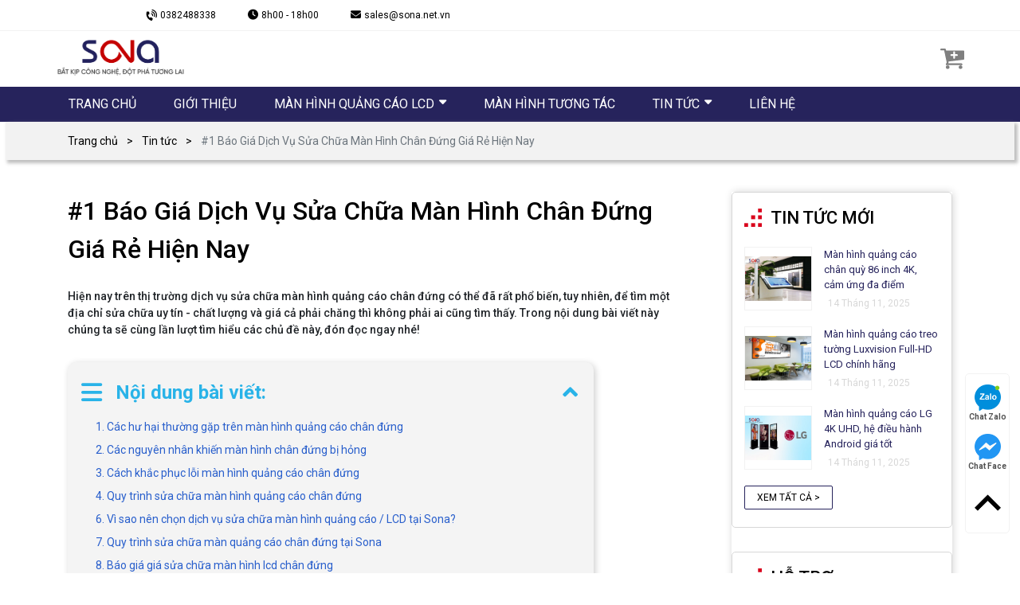

--- FILE ---
content_type: text/html; charset=utf-8
request_url: https://sona.net.vn/dich-vu-sua-chua-man-hinh-chan-dung/
body_size: 16221
content:
<!DOCTYPE html>
<html>
<head>
<title>#1 Báo Giá Dịch Vụ Sửa Chữa Màn Hình Chân Đứng Giá Rẻ Hiện Nay</title>
<link rel="icon" type="image/x-icon" href="/storage/8a/vs/8avsso2vjnfyosrk9qntgd6hib1s_man-hinh-sona-1.png.png" />
<link href='https://sona.net.vn/dich-vu-sua-chua-man-hinh-chan-dung/' rel='canonical'>
<meta content='text/html; charset=UTF-8' http-equiv='Content-Type'>
<meta content='width=device-width, initial-scale=1.0' name='viewport'>
<meta content='index, follow' name='robots'>
<meta content='index, follow' name='googlebot-news'>
<meta content='index, follow' name='googlebot'>
<meta content='snippet' name='googlebot-news'>
<meta charset='ISO-8859-1″' content='text/html;' http-equiv='Content-Type'>
<meta content='Vietnamese' http-equiv='content-language'>
<meta content='vi' http-equiv='Content-Language'>
<meta content='vn' name='Language'>
<meta content='website' property='og:type'>
<meta content='Hiện nay trên thị trường dịch vụ sửa chữa màn hình quảng cáo chân đứng có thể đã rất phổ biến, tuy nhiên, để tìm một địa chỉ sửa chữa uy tín - chất lượng và giá cả phải chăng thì không phải ai cũng tìm thấy. Trong nội dung bài viết này chúng ta sẽ cùng lần lượt tìm hiểu các chủ đề này, đón đọc ngay nhé! 

' name='description'>
<meta content='#1 Báo Giá Dịch Vụ Sửa Chữa Màn Hình Chân Đứng Giá Rẻ Hiện Nay' name='title'>
<meta content='https://sona.net.vn/dich-vu-sua-chua-man-hinh-chan-dung/' name='url'>
<meta content='https://sona.net.vn/uploads/images/633101b004701d0574b4edcf/dich-vu-sua-chua-man-hinh-chan-dung__3_.jpg' name='image'>
<meta content='https://sona.net.vn/dich-vu-sua-chua-man-hinh-chan-dung/' property='og:url'>
<meta content='https://sona.net.vn/uploads/images/633101b004701d0574b4edcf/dich-vu-sua-chua-man-hinh-chan-dung__3_.jpg' property='og:image'>
<meta content='#1 Báo Giá Dịch Vụ Sửa Chữa Màn Hình Chân Đứng Giá Rẻ Hiện Nay' property='og:image:alt'>
<meta content='#1 Báo Giá Dịch Vụ Sửa Chữa Màn Hình Chân Đứng Giá Rẻ Hiện Nay' property='og:title'>
<meta content='Hiện nay trên thị trường dịch vụ sửa chữa màn hình quảng cáo chân đứng có thể đã rất phổ biến, tuy nhiên, để tìm một địa chỉ sửa chữa uy tín - chất lượng và giá cả phải chăng thì không phải ai cũng tìm thấy. Trong nội dung bài viết này chúng ta sẽ cùng lần lượt tìm hiểu các chủ đề này, đón đọc ngay nhé! 

' property='og:description'>
<meta content='Hiện nay trên thị trường dịch vụ sửa chữa màn hình quảng cáo chân đứng có thể đã rất phổ biến, tuy nhiên, để tìm một địa chỉ sửa chữa uy tín - chất lượng và giá cả phải chăng thì không phải ai cũng tìm thấy. Trong nội dung bài viết này chúng ta sẽ cùng lần lượt tìm hiểu các chủ đề này, đón đọc ngay nhé! 

' name='Abstract'>
<meta name="csrf-param" content="authenticity_token" />
<meta name="csrf-token" content="YBxWk55rwa3gtt2Mo3o43wxvwCMxj3OpHZup3NZivIFcT1FtXSK9u3kw2iw4csmM7foHAdUxuy5erM-qdq4R2Q" />

<meta name="action-cable-url" content="/cable" />
<link rel="stylesheet" href="/assets/application-68d7a4117d5586ca09f43f5d8ba052c5b5c0040454620c7345cbaf855aef36c7.css" data-turbo-track="false" />
<script src="/assets/application-e1a9e3adedcf79ee6de142b0ae456bd742374a24e105a784c6ca11f47b8192a0.js" data-turbo-track="false"></script>
<link rel="alternate" type="application/atom+xml" title="ATOM" href="https://sona.net.vn/feed.atom" />
<script type='application/ld+json'>
{"@type":"BreadcrumbList","@context":"https://schema.org","itemListElement":[{"item":{"@id":"https://sona.net.vn/","url":"https://sona.net.vn/","name":"Trang chủ"},"@type":"ListItem","position":1},{"item":{"@id":"https://sona.net.vn/tin-tuc/","url":"https://sona.net.vn/tin-tuc/","name":"TIN TỨC"},"@type":"ListItem","position":2},{"item":{"@id":"https://sona.net.vn/dich-vu-sua-chua-man-hinh-chan-dung/","url":"https://sona.net.vn/dich-vu-sua-chua-man-hinh-chan-dung/","name":"#1 Báo Giá Dịch Vụ Sửa Chữa Màn Hình Chân Đứng Giá Rẻ Hiện Nay"},"@type":"ListItem","position":3}]}
</script>
<!-- /font Questrial -->
<link href='https://fonts.googleapis.com' rel='preconnect'>
<link crossorigin='' href='https://fonts.gstatic.com' rel='preconnect'>
<link href='https://fonts.googleapis.com/css2?family=Questrial&amp;display=swap' rel='stylesheet'>
<link href='//code.jquery.com/ui/1.11.4/themes/smoothness/jquery-ui.css' rel='stylesheet'>
<script src='//code.jquery.com/ui/1.11.4/jquery-ui.js'></script>
<!-- %link{:href => "/resources/demos/style.css", :rel => "stylesheet"}/ -->
<link crossorigin='anonymous' href='https://cdnjs.cloudflare.com/ajax/libs/font-awesome/5.15.3/css/all.min.css' integrity='sha512-***********' rel='stylesheet'>
<!-- /fancy box -->
<script src='https://cdn.jsdelivr.net/npm/@fancyapps/ui@5.0/dist/fancybox/fancybox.umd.js'></script>
<link href='https://cdn.jsdelivr.net/npm/@fancyapps/ui@5.0/dist/fancybox/fancybox.css' rel='stylesheet'>
<!-- /font-style -->
<link href='https://fonts.googleapis.com' rel='preconnect'>
<link crossorigin='' href='https://fonts.gstatic.com' rel='preconnect'>
<link href='https://fonts.googleapis.com/css2?family=Roboto:ital,wght@0,300;0,400;0,500;0,700;1,400;1,500;1,700&amp;display=swap' rel='stylesheet'>
<!-- TODO: remove cdn library -->
<!-- OwlCarousel2 -->
<link crossorigin='anonymous' href='https://cdnjs.cloudflare.com/ajax/libs/OwlCarousel2/2.3.4/assets/owl.carousel.min.css' integrity='sha512-tS3S5qG0BlhnQROyJXvNjeEM4UpMXHrQfTGmbQ1gKmelCxlSEBUaxhRBj/EFTzpbP4RVSrpEikbmdJobCvhE3g==' referrerpolicy='no-referrer' rel='stylesheet'>
<script src='https://cdnjs.cloudflare.com/ajax/libs/sticky-sidebar/3.3.1/jquery.sticky-sidebar.min.js' type='text/javascript'></script>
<script crossorigin='anonymous' integrity='sha512-bPs7Ae6pVvhOSiIcyUClR7/q2OAsRiovw4vAkX+zJbw3ShAeeqezq50RIIcIURq7Oa20rW2n2q+fyXBNcU9lrw==' referrerpolicy='no-referrer' src='https://cdnjs.cloudflare.com/ajax/libs/OwlCarousel2/2.3.4/owl.carousel.min.js'></script>
<link rel="stylesheet" href="/assets/theme.default-5a845932ac591a57a8ce274159952b375887bfeb9460a5e44025c016f98fc2d7.css" />
<script src="/assets/theme.default-b10b831e172a271787f58bcba5b545f564b6c3a1d017ef5ccf251876631a1546.js"></script>
<meta name="google-site-verification" content="CWwSTD4jWysoHtM6CgfYnWV0K5glMbgj2hxQb9Ymrsg" />

<!-- Google Tag Manager -->
<script>(function(w,d,s,l,i){w[l]=w[l]||[];w[l].push({'gtm.start':
new Date().getTime(),event:'gtm.js'});var f=d.getElementsByTagName(s)[0],
j=d.createElement(s),dl=l!='dataLayer'?'&l='+l:'';j.async=true;j.src=
'https://www.googletagmanager.com/gtm.js?id='+i+dl;f.parentNode.insertBefore(j,f);
})(window,document,'script','dataLayer','GTM-T8C347T');</script>
<!-- End Google Tag Manager -->

<meta name="google-site-verification" content="QeoAv7yKWZA86nBZYSEW_pZKTCeSLQyR52ozFGbv0xA" />

<!-- Event snippet for Gads - Click chat facebook conversion page
In your html page, add the snippet and call gtag_report_conversion when someone clicks on the chosen link or button. -->
<script>
function gtag_report_conversion(url) {
  var callback = function () {
    if (typeof(url) != 'undefined') {
      window.location = url;
    }
  };
  gtag('event', 'conversion', {
      'send_to': 'AW-10818102361/ymxkCODY5okDENnIvKYo',
      'event_callback': callback
  });
  return false;
}
</script>

<!-- Event snippet for Gads - Click zalo conversion page
In your html page, add the snippet and call gtag_report_conversion when someone clicks on the chosen link or button. -->
<script>
function gtag_report_conversion(url) {
  var callback = function () {
    if (typeof(url) != 'undefined') {
      window.location = url;
    }
  };
  gtag('event', 'conversion', {
      'send_to': 'AW-10818102361/r4_4CKfe5okDENnIvKYo',
      'event_callback': callback
  });
  return false;
}
</script>

<!-- Event snippet for Gads - Click gọi điện conversion page
In your html page, add the snippet and call gtag_report_conversion when someone clicks on the chosen link or button. -->
<script>
function gtag_report_conversion(url) {
  var callback = function () {
    if (typeof(url) != 'undefined') {
      window.location = url;
    }
  };
  gtag('event', 'conversion', {
      'send_to': 'AW-10818102361/ojfLCKralooDENnIvKYo',
      'event_callback': callback
  });
  return false;
}
</script>

<meta name='dmca-site-verification' content='ODhuRjNkOFlwbFhWdWZsR0FDd3REQT090' />
</head>
<body>
<script>
  var assetHost = "";
</script>
<!-- Google Tag Manager (noscript) -->
<noscript><iframe src="https://www.googletagmanager.com/ns.html?id=GTM-T8C347T"
height="0" width="0" style="display:none;visibility:hidden"></iframe></noscript>
<!-- End Google Tag Manager (noscript) -->
<div class='container-fluid' id='menuSonaDesk'>
<div class='menuLine1'>
<div class='container'>
<div class='row'>
<div class='leftPart'>
<a class='contactCallPopUp contactCallPopUpPhone' contactText='Gọi điện' data-target='#popup_registration_1' data-toggle='modal' data='phone' dataHref='tel:0382488338' idGoogleGet='btn_phone_id' title='Liên hệ'>
<p class='phone'>0382488338</p>
</a>
<p class='clock'>8h00 - 18h00</p>
<a class='contactCallPopUp' contactText='Gửi email' data-target='#popup_registration_1' data-toggle='modal' data='mail' dataHref='mailto:sales@sona.net.vn' idGoogleGet='btn_mail_id' title='Liên hệ'>
<p class='mail'>sales@sona.net.vn</p>
</a>
</div>
</div>
</div>
</div>
<div class='wrapMenu2Menu3'>
<div class='menuLine2'>
<div class='container'>
<div class='row'>
<div class='logoPart'>
<a href='/' title='home'>
<img alt='sona' src='/tassets/images/Artboard_43sona_VN.png'>
</a>
</div>
<div class='cartPart'>
<div class='cartItem Item'>
<a href='/cart/' title='giỏ hàng'>
<img alt='cartItem' src='/tassets/images/cartItem.svg'>
</a>
<i class='order_items cart-count d-none' data-count='0'>0</i>
</div>
</div>
</div>
</div>
</div>
<div class='menuLine3'>
<div class='container'>
<div class='row'>
<div class='menuItem'>
<a class='link1' href='/' title='home'>
<p class='text'>TRANG CHỦ</p>
</a>
</div>
<div class='menuItem'>
<a class='link1' href='/gioi-thieu/'>
<p class='text'>GIỚI THIỆU</p>
</a>
</div>
<div class='menuItem dropDown'>
<a class='link1' href='/man-hinh-lcd-quang-cao/'>
<p class='text'>MÀN HÌNH QUẢNG CÁO LCD</p>
</a>
<ul class='blockLevel2'>
<li>
<a class='link2' href='/man-hinh-quang-cao-treo-tuong/'>Màn Hình Quảng Cáo LCD Treo Tường </a>
</li>
<li>
<a class='link2' href='/man-hinh-quang-cao-dang-chu-a/'>Màn hình quảng cáo dạng chữ A</a>
</li>
<li>
<a class='link2' href='/man-hinh-quang-cao-dang-dai/'>Màn hình quảng cáo dạng dài</a>
</li>
<li>
<a class='link2' href='/man-hinh-lcd-chan-dung/'>Màn Hình Quảng Cáo Chân Đứng LCD</a>
</li>
<li>
<a class='link2' href='/man-hinh-quang-cao-chan-quy/'>Màn hình quảng cáo chân quỳ</a>
</li>
</ul>
</div>
<div class='menuItem'>
<a class='link1' href='/man-hinh-tuong-tac/'>
<p class='text'>MÀN HÌNH TƯƠNG TÁC </p>
</a>
</div>
<div class='menuItem dropDown'>
<a class='link1' href='/tin-tuc/'>
<p class='text'>TIN TỨC</p>
</a>
<ul class='blockLevel2'>
<li>
<a class='link2' href='/sua-chua-man-hinh/'>Sửa chữa màn hình</a>
</li>
<li>
<a class='link2' href='/review-dia-diem-mua-man-hinh/'>Review địa điểm mua màn hình</a>
</li>
<li>
<a class='link2' href='/kien-thuc-man-hinh-tuong-tac/'>Kiến thức màn hình tương tác</a>
</li>
<li>
<a class='link2' href='/kien-thuc-man-hinh-quang-cao/'>Kiến thức màn hình quảng cáo</a>
</li>
</ul>
</div>
<div class='menuItem'>
<a class='link1' href='/lien-he/'>
<p class='text'>LIÊN HỆ</p>
</a>
</div>
</div>
</div>
</div>
</div>
</div>
<div class='container-fluid' id='menuSonaMobile'>
<div class='menuLine1'>
<div class='container'>
<div class='wrapBox'>
<a class='contactCallPopUp contactCallPopUpPhone' contactText='Gọi điện' data-target='#popup_registration_1' data-toggle='modal' data='phone' dataHref='tel:0382488338' idGoogleGet='btn_phone_id' title='Liên hệ'>
<p class='phone'>024 629 09968 - 038 2488 338</p>
</a>
<p class='clock'>8h00 - 18h00</p>
</div>
</div>
</div>
<div class='menuLine2'>
<div class='container'>
<div class='row m-0'>
<div class='logoPart smallPart'>
<a href='/' title='home'>
<img alt='sona' src='/tassets/images/Artboard_43sona_VN.png'>
</a>
</div>
</div>
<div class='blockLevel2'>
<div class='catePart'>
<a class='link1' href='/' title='home'>TRANG CHỦ</a>
</div>
<div class='catePart'>
<a class='link1' href='/gioi-thieu/'>GIỚI THIỆU</a>
</div>
<div class='catePart dropMore'>
<a class='link1' href='/man-hinh-lcd-quang-cao/'>MÀN HÌNH QUẢNG CÁO LCD</a>
<i aria-hidden='true' class='fa fa-angle-right faFix'></i>
<i aria-hidden='true' class='fa fa-angle-down faFix'></i>
<ul class='blockLevel3'>
<li>
<a class='link2' href='/man-hinh-quang-cao-treo-tuong/'>Màn Hình Quảng Cáo LCD Treo Tường </a>
</li>
<li>
<a class='link2' href='/man-hinh-quang-cao-dang-chu-a/'>Màn hình quảng cáo dạng chữ A</a>
</li>
<li>
<a class='link2' href='/man-hinh-quang-cao-dang-dai/'>Màn hình quảng cáo dạng dài</a>
</li>
<li>
<a class='link2' href='/man-hinh-lcd-chan-dung/'>Màn Hình Quảng Cáo Chân Đứng LCD</a>
</li>
<li>
<a class='link2' href='/man-hinh-quang-cao-chan-quy/'>Màn hình quảng cáo chân quỳ</a>
</li>
</ul>
</div>
<div class='catePart'>
<a class='link1' href='/man-hinh-tuong-tac/'>MÀN HÌNH TƯƠNG TÁC </a>
</div>
<div class='catePart dropMore'>
<a class='link1' href='/tin-tuc/'>TIN TỨC</a>
<i aria-hidden='true' class='fa fa-angle-right faFix'></i>
<i aria-hidden='true' class='fa fa-angle-down faFix'></i>
<ul class='blockLevel3'>
<li>
<a class='link2' href='/sua-chua-man-hinh/'>Sửa chữa màn hình</a>
</li>
<li>
<a class='link2' href='/review-dia-diem-mua-man-hinh/'>Review địa điểm mua màn hình</a>
</li>
<li>
<a class='link2' href='/kien-thuc-man-hinh-tuong-tac/'>Kiến thức màn hình tương tác</a>
</li>
<li>
<a class='link2' href='/kien-thuc-man-hinh-quang-cao/'>Kiến thức màn hình quảng cáo</a>
</li>
</ul>
</div>
<div class='catePart'>
<a class='link1' href='/lien-he/'>LIÊN HỆ</a>
</div>
</div>
<div class='searchCollapse search'>
<input class='form-control form-controlFix' placeholder='Search' type='text'>
<a class='searchItem' href='#'>
<i aria-hidden='true' class='fa fa-search button_search'></i>
</a>
<a class='XItem' href='#'>
<i aria-hidden='true' class='fa fa-times'></i>
</a>
</div>
</div>
</div>
<div class='menuEndPage'>
<div class='container'>
<div class='row'>
<div class='homePart smallPart'>
<a href='/' title='home'>
<img alt='homeItem' class='homePartImg' src='/tassets/images/homeItem.svg'>
</a>
</div>
<div class='messFacePart smallPart'>
<a class='contactCallPopUp' contactText='Chat Facebook' data-target='#popup_registration_1' data-toggle='modal' dataHref='https://www.facebook.com/messages/t/110243987233795' idGoogleGet='btn_messenger_id' rel='nofollow' title='Liên hệ'>
<img alt='messengerItem' class='messFacePartImg' src='/tassets/images/messengerItem.svg'>
</a>
</div>
<div class='phonePart centerPart'>
<a class='contactCallPopUp' contactText='Gọi điện' data-target='#popup_registration_1' data-toggle='modal' data='phone' dataHref='tel:0382488338' idGoogleGet='btn_phone_id' title='Liên hệ'>
<img alt='phoneItem' class='phonePartImg' src='/tassets/images/phoneItem.svg'>
</a>
</div>
<div class='zaloPart smallPart'>
<a class='contactCallPopUp' contactText='Chat Zalo' data-target='#popup_registration_1' data-toggle='modal' dataHref='https://zalo.me/1352746939014879381' idGoogleGet='btn_zalo_id' rel='nofollow' title='Liên hệ'>
<img alt='zaloItem' class='zaloPartImg' src='/tassets/images/zaloItem.png'>
</a>
</div>
<div class='cartPart smallPart'>
<a href='/cart/' title='giỏ hàng'>
<img alt='cartItem' class='cartPartImg' src='/tassets/images/cartItem.svg'>
</a>
<i class='iTagNumber cart-count d-none' data-count='0'>0</i>
</div>
</div>
</div>
</div>
</div>
<div class='container-fluid' id='btnContactDesk'>
<ul class='wrapAllPart'>
<li>
<a class='contactCallPopUp' contactText='Chat Zalo' data-target='#popup_registration_1' data-toggle='modal' dataHref='https://zalo.me/1352746939014879381' idGoogleGet='btn_zalo_id' rel='nofollow' title='Liên hệ'>
<i class='zaloChatItem'></i>
Chat Zalo
</a>
</li>
<li>
<a class='contactCallPopUp' contactText='Chat Facebook' data-target='#popup_registration_1' data-toggle='modal' dataHref='https://www.facebook.com/messages/t/110243987233795' idGoogleGet='btn_messenger_id' rel='nofollow' title='Liên hệ'>
<i class='faceChatItem'></i>
Chat Face
</a>
</li>
<li class='upItemLi'>
<a>
<i class='upItem'></i>
</a>
</li>
</ul>
</div>

<div class='container-fluid' id='detailNewsSona'>
<div class='breadcrumbsBlock'>
<div class='container'>
<nav aria-label='breadcrumb'>
<ol class='breadcrumb breadcrumbFix'>
<li class='breadcrumb-item'>
<a href='/'>Trang chủ</a>
</li>
<li class='breadcrumb-item'>
<a href='/tin-tuc/'>Tin tức</a>
</li>
<li aria-current='page' class='breadcrumb-item active'>
#1 Báo Giá Dịch Vụ Sửa Chữa Màn Hình Chân Đứng Giá Rẻ Hiện Nay
</li>
</ol>
</nav>
</div>
</div>
<div class='secMainContent'>
<div class='container'>
<div class='row rowFix'>
<div class='leftContent'>
<h1 class='titlePost'>#1 Báo Giá Dịch Vụ Sửa Chữa Màn Hình Chân Đứng Giá Rẻ Hiện Nay</h1>
<div class='descriptionText'>
Hiện nay trên thị trường dịch vụ sửa chữa màn hình quảng cáo chân đứng có thể đã rất phổ biến, tuy nhiên, để tìm một địa chỉ sửa chữa uy tín - chất lượng và giá cả phải chăng thì không phải ai cũng tìm thấy. Trong nội dung bài viết này chúng ta sẽ cùng lần lượt tìm hiểu các chủ đề này, đón đọc ngay nhé! 
</div>
<div class='tableOfContent appearContent'>
<div class='title'>
Nội dung bài viết:
<i aria-hidden='true' class='fa fa-angle-down clickToggle'></i>
</div>
<div class='mucLucPart' id='bookmark-list'>
<ul>
<li class='data'>
<a href='#1-cac-hu-hai-thuong-gap-tren-man-hinh-quang-cao-chan-dung'>
1. Các hư hại thường gặp trên màn hình quảng cáo chân đứng
</a>
</li>
<li class='data'>
<a href='#2-cac-nguyen-nhan-khien-man-hinh-chan-dung-bi-hong'>
2. Các nguyên nhân khiến màn hình chân đứng bị hỏng
</a>
</li>
<li class='data'>
<a href='#3-cach-khac-phuc-loi-man-hinh-quang-cao-chan-dung'>
3. Cách khắc phục lỗi màn hình quảng cáo chân đứng 
</a>
</li>
<li class='data'>
<a href='#4-quy-trinh-sua-chua-man-hinh-quang-cao-chan-dung'>
4. Quy trình sửa chữa màn hình quảng cáo chân đứng
</a>
</li>
<li class='data'>
<a href='#6-vi-sao-nen-chon-dich-vu-sua-chua-man-hinh-quang-cao-lcd-tai-sona'>
6. Vì sao nên chọn dịch vụ sửa chữa màn hình quảng cáo / LCD tại Sona? 
</a>
</li>
<li class='data'>
<a href='#7-quy-trinh-sua-chua-man-quang-cao-chan-dung-tai-sona'>
7. Quy trình sửa chữa màn quảng cáo chân đứng tại Sona 
</a>
</li>
<li class='data'>
<a href='#8-bao-gia-gia-sua-chua-man-hinh-lcd-chan-dung'>
8. Báo giá giá sửa chữa màn hình lcd chân đứng
</a>
</li>
<li class='data'>
<a href='#9-huong-dan-lien-he-sua-chua-man-hinh-quang-cao-chan-dung'>
9. Hướng dẫn liên hệ sửa chữa màn hình quảng cáo chân đứng
</a>
</li>
</ul>
</div>
</div>

<div class='relatedProductArea'>
<div class='title'>
<p class='text'>CÁC SẢN PHẨM LIÊN QUAN</p>
<div class='underline'></div>
</div>
<div class='owl-carousel owl-theme owlProductBlock2'>
<div class='detailProductBlock1'>
<a href='/san-pham/man-hinh-quang-cao-treo-tuong-22-inch-dang-mong/'>
<div class='imgProduct figure2'>
<img alt='Màn hình quảng cáo treo tường 22 inch dạng mỏng' loading='lazy' src='/storage/fn/97/fn976curalu1zwwtlt19vgsjr4xo_man-hinh-quang-cao-treo-tuong-22-inch-dang-mong_(2).webp'>
</div>
</a>
<div class='textPart'>
<a href='/san-pham/man-hinh-quang-cao-treo-tuong-22-inch-dang-mong/'>
<h4 class='titleProduct'>Màn hình quảng cáo treo tường 22 inch dạng mỏng</h4>
</a>
</div>
<div class='underline'></div>
<div class='priceCart'>
<div class='pricePart'>
<p class='currentPrice'>9.000.000đ</p>
</div>
<div class='cartPart'>
<a class='aTag1 btn-dataItem add-to-cart cart' data-product-id='37' title='Thêm vào giỏ hàng'>
<div class='itemCart itemCart1' title='Thêm vào giỏ hàng'></div>
</a>
<a class='aTag2' href='/cart/' style='display: none;' title='Đi tới giỏ hàng'>
<div class='itemCart itemCart2' title='Đi tới giỏ hàng'></div>
</a>
</div>
</div>
</div>
<div class='detailProductBlock1'>
<a href='/san-pham/man-hinh-tuong-tac-98-inch/'>
<div class='imgProduct figure2'>
<img alt='Màn hình tương tác 98 inch' loading='lazy' src='/storage/a6/jm/a6jm3xitdxvhpoqanm1vedfdzxna_man-hinh-tuong-tac-98-inch.jpg'>
</div>
</a>
<div class='textPart'>
<a href='/san-pham/man-hinh-tuong-tac-98-inch/'>
<h4 class='titleProduct'>Màn hình tương tác 98 inch</h4>
</a>
</div>
<div class='underline'></div>
<div class='priceCart'>
<div class='pricePart'>
<p class='currentPrice'>197.510.000đ</p>
</div>
<div class='cartPart'>
<a class='aTag1 btn-dataItem add-to-cart cart' data-product-id='5' title='Thêm vào giỏ hàng'>
<div class='itemCart itemCart1' title='Thêm vào giỏ hàng'></div>
</a>
<a class='aTag2' href='/cart/' style='display: none;' title='Đi tới giỏ hàng'>
<div class='itemCart itemCart2' title='Đi tới giỏ hàng'></div>
</a>
</div>
</div>
</div>
<div class='detailProductBlock1'>
<a href='/san-pham/man-hinh-tuong-tac-65-inch/'>
<div class='imgProduct figure2'>
<img alt='Màn hình tương tác 65 inch' loading='lazy' src='/uploads/images/60348a6a0248795e907ad8db/man-hinh-tuong-tac-65-inch.jpg'>
</div>
</a>
<div class='textPart'>
<a href='/san-pham/man-hinh-tuong-tac-65-inch/'>
<h4 class='titleProduct'>Màn hình tương tác 65 inch</h4>
</a>
</div>
<div class='underline'></div>
<div class='priceCart'>
<div class='pricePart'>
<p class='currentPrice'>42.840.000đ</p>
</div>
<div class='cartPart'>
<a class='aTag1 btn-dataItem add-to-cart cart' data-product-id='2' title='Thêm vào giỏ hàng'>
<div class='itemCart itemCart1' title='Thêm vào giỏ hàng'></div>
</a>
<a class='aTag2' href='/cart/' style='display: none;' title='Đi tới giỏ hàng'>
<div class='itemCart itemCart2' title='Đi tới giỏ hàng'></div>
</a>
</div>
</div>
</div>
<div class='detailProductBlock1'>
<a href='/san-pham/man-hinh-quang-cao-treo-tuong-65inch/'>
<div class='imgProduct figure2'>
<img alt='Màn hình quảng cáo treo tường 65 inch' loading='lazy' src='/uploads/images/6034c8340248795e907ada01/man-hinh-quang-cao-treo-tuong-65inch.jpg'>
</div>
</a>
<div class='textPart'>
<a href='/san-pham/man-hinh-quang-cao-treo-tuong-65inch/'>
<h4 class='titleProduct'>Màn hình quảng cáo treo tường 65 inch</h4>
</a>
</div>
<div class='underline'></div>
<div class='priceCart'>
<div class='pricePart'>
<p class='currentPrice'>30.200.000đ</p>
</div>
<div class='cartPart'>
<a class='aTag1 btn-dataItem add-to-cart cart' data-product-id='35' title='Thêm vào giỏ hàng'>
<div class='itemCart itemCart1' title='Thêm vào giỏ hàng'></div>
</a>
<a class='aTag2' href='/cart/' style='display: none;' title='Đi tới giỏ hàng'>
<div class='itemCart itemCart2' title='Đi tới giỏ hàng'></div>
</a>
</div>
</div>
</div>
<div class='detailProductBlock1'>
<a href='/san-pham/man-hinh-tuong-tac-55-inch/'>
<div class='imgProduct figure2'>
<img alt='Màn hình tương tác 55 inch' loading='lazy' src='/uploads/images/60348a470248795e907ad8d7/man-hinh-tuong-tac-55-inch.jpg'>
</div>
</a>
<div class='textPart'>
<a href='/san-pham/man-hinh-tuong-tac-55-inch/'>
<h4 class='titleProduct'>Màn hình tương tác 55 inch</h4>
</a>
</div>
<div class='underline'></div>
<div class='priceCart'>
<div class='pricePart'>
<p class='currentPrice'>37.000.000đ</p>
</div>
<div class='cartPart'>
<a class='aTag1 btn-dataItem add-to-cart cart' data-product-id='1' title='Thêm vào giỏ hàng'>
<div class='itemCart itemCart1' title='Thêm vào giỏ hàng'></div>
</a>
<a class='aTag2' href='/cart/' style='display: none;' title='Đi tới giỏ hàng'>
<div class='itemCart itemCart2' title='Đi tới giỏ hàng'></div>
</a>
</div>
</div>
</div>
<div class='detailProductBlock1'>
<a href='/san-pham/man-hinh-quang-cao-chu-a-43inch/'>
<div class='imgProduct figure2'>
<img alt='Màn hình quảng cáo chữ A 43 inch' loading='lazy' src='/uploads/images/6034bd2f0248795e907ad97c/man-hinh-quang-cao-chu-a-43inch-anh.jpg'>
</div>
</a>
<div class='textPart'>
<a href='/san-pham/man-hinh-quang-cao-chu-a-43inch/'>
<h4 class='titleProduct'>Màn hình quảng cáo chữ A 43 inch</h4>
</a>
</div>
<div class='underline'></div>
<div class='priceCart'>
<div class='pricePart'>
<p class='currentPrice'>18.100.000đ</p>
</div>
<div class='cartPart'>
<a class='aTag1 btn-dataItem add-to-cart cart' data-product-id='18' title='Thêm vào giỏ hàng'>
<div class='itemCart itemCart1' title='Thêm vào giỏ hàng'></div>
</a>
<a class='aTag2' href='/cart/' style='display: none;' title='Đi tới giỏ hàng'>
<div class='itemCart itemCart2' title='Đi tới giỏ hàng'></div>
</a>
</div>
</div>
</div>
<div class='detailProductBlock1'>
<a href='/san-pham/man-hinh-quang-cao-treo-tuong-43inch/'>
<div class='imgProduct figure2'>
<img alt='Màn hình quảng cáo treo tường 43 inch' loading='lazy' src='/uploads/images/6034c7e60248795e907ad9f1/man-hinh-quang-cao-treo-tuong-43inch.jpg'>
</div>
</a>
<div class='textPart'>
<a href='/san-pham/man-hinh-quang-cao-treo-tuong-43inch/'>
<h4 class='titleProduct'>Màn hình quảng cáo treo tường 43 inch</h4>
</a>
</div>
<div class='underline'></div>
<div class='priceCart'>
<div class='pricePart'>
<p class='currentPrice'>19.200.000đ</p>
</div>
<div class='cartPart'>
<a class='aTag1 btn-dataItem add-to-cart cart' data-product-id='32' title='Thêm vào giỏ hàng'>
<div class='itemCart itemCart1' title='Thêm vào giỏ hàng'></div>
</a>
<a class='aTag2' href='/cart/' style='display: none;' title='Đi tới giỏ hàng'>
<div class='itemCart itemCart2' title='Đi tới giỏ hàng'></div>
</a>
</div>
</div>
</div>
<div class='detailProductBlock1'>
<a href='/san-pham/man-hinh-quang-cao-chan-dung-49-inch/'>
<div class='imgProduct figure2'>
<img alt='Màn hình quảng cáo chân đứng 49 inch' loading='lazy' src='/uploads/images/6034b1140248795e907ad902/man-hinh-quang-cao-chan-dung-49-inch.jpg'>
</div>
</a>
<div class='textPart'>
<a href='/san-pham/man-hinh-quang-cao-chan-dung-49-inch/'>
<h4 class='titleProduct'>Màn hình quảng cáo chân đứng 49 inch</h4>
</a>
</div>
<div class='underline'></div>
<div class='priceCart'>
<div class='pricePart'>
<p class='currentPrice'>23.200.000đ</p>
</div>
<div class='cartPart'>
<a class='aTag1 btn-dataItem add-to-cart cart' data-product-id='8' title='Thêm vào giỏ hàng'>
<div class='itemCart itemCart1' title='Thêm vào giỏ hàng'></div>
</a>
<a class='aTag2' href='/cart/' style='display: none;' title='Đi tới giỏ hàng'>
<div class='itemCart itemCart2' title='Đi tới giỏ hàng'></div>
</a>
</div>
</div>
</div>
<div class='detailProductBlock1'>
<a href='/san-pham/man-hinh-quang-cao-treo-tuong-32inch/'>
<div class='imgProduct figure2'>
<img alt='Màn hình quảng cáo treo tường 32 inch' loading='lazy' src='/uploads/images/6034c7cd0248795e907ad9ec/man-hinh-quang-cao-treo-tuong-32inch.jpg'>
</div>
</a>
<div class='textPart'>
<a href='/san-pham/man-hinh-quang-cao-treo-tuong-32inch/'>
<h4 class='titleProduct'>Màn hình quảng cáo treo tường 32 inch</h4>
</a>
</div>
<div class='underline'></div>
<div class='priceCart'>
<div class='pricePart'>
<p class='currentPrice'>14.700.000đ</p>
</div>
<div class='cartPart'>
<a class='aTag1 btn-dataItem add-to-cart cart' data-product-id='31' title='Thêm vào giỏ hàng'>
<div class='itemCart itemCart1' title='Thêm vào giỏ hàng'></div>
</a>
<a class='aTag2' href='/cart/' style='display: none;' title='Đi tới giỏ hàng'>
<div class='itemCart itemCart2' title='Đi tới giỏ hàng'></div>
</a>
</div>
</div>
</div>
<div class='detailProductBlock1'>
<a href='/san-pham/man-hinh-quang-cao-treo-tuong-49inch/'>
<div class='imgProduct figure2'>
<img alt='Màn hình quảng cáo treo tường 49 inch' loading='lazy' src='/uploads/images/6034c80b0248795e907ad9f9/man-hinh-quang-cao-treo-tuong-49inch.jpg'>
</div>
</a>
<div class='textPart'>
<a href='/san-pham/man-hinh-quang-cao-treo-tuong-49inch/'>
<h4 class='titleProduct'>Màn hình quảng cáo treo tường 49 inch</h4>
</a>
</div>
<div class='underline'></div>
<div class='priceCart'>
<div class='pricePart'>
<p class='currentPrice'>21.050.000đ</p>
</div>
<div class='cartPart'>
<a class='aTag1 btn-dataItem add-to-cart cart' data-product-id='33' title='Thêm vào giỏ hàng'>
<div class='itemCart itemCart1' title='Thêm vào giỏ hàng'></div>
</a>
<a class='aTag2' href='/cart/' style='display: none;' title='Đi tới giỏ hàng'>
<div class='itemCart itemCart2' title='Đi tới giỏ hàng'></div>
</a>
</div>
</div>
</div>
<div class='detailProductBlock1'>
<a href='/san-pham/man-hinh-quang-cao-chan-dung-55-inch/'>
<div class='imgProduct figure2'>
<img alt='Màn hình quảng cáo chân đứng 55 inch' loading='lazy' src='/uploads/images/6034b1220248795e907ad908/man-hinh-quang-cao-chan-dung-55-inch.jpg'>
</div>
</a>
<div class='textPart'>
<a href='/san-pham/man-hinh-quang-cao-chan-dung-55-inch/'>
<h4 class='titleProduct'>Màn hình quảng cáo chân đứng 55 inch</h4>
</a>
</div>
<div class='underline'></div>
<div class='priceCart'>
<div class='pricePart'>
<p class='currentPrice'>26.500.000đ</p>
</div>
<div class='cartPart'>
<a class='aTag1 btn-dataItem add-to-cart cart' data-product-id='9' title='Thêm vào giỏ hàng'>
<div class='itemCart itemCart1' title='Thêm vào giỏ hàng'></div>
</a>
<a class='aTag2' href='/cart/' style='display: none;' title='Đi tới giỏ hàng'>
<div class='itemCart itemCart2' title='Đi tới giỏ hàng'></div>
</a>
</div>
</div>
</div>
<div class='detailProductBlock1'>
<a href='/san-pham/man-hinh-tuong-tac-86-inch/'>
<div class='imgProduct figure2'>
<img alt='Màn hình tương tác 86 inch' loading='lazy' src='/uploads/images/60348a850248795e907ad8e3/man-hinh-tuong-tac-86-inch.jpg'>
</div>
</a>
<div class='textPart'>
<a href='/san-pham/man-hinh-tuong-tac-86-inch/'>
<h4 class='titleProduct'>Màn hình tương tác 86 inch</h4>
</a>
</div>
<div class='underline'></div>
<div class='priceCart'>
<div class='pricePart'>
<p class='currentPrice'>74.425.000đ</p>
</div>
<div class='cartPart'>
<a class='aTag1 btn-dataItem add-to-cart cart' data-product-id='4' title='Thêm vào giỏ hàng'>
<div class='itemCart itemCart1' title='Thêm vào giỏ hàng'></div>
</a>
<a class='aTag2' href='/cart/' style='display: none;' title='Đi tới giỏ hàng'>
<div class='itemCart itemCart2' title='Đi tới giỏ hàng'></div>
</a>
</div>
</div>
</div>
<div class='detailProductBlock1'>
<a href='/san-pham/man-hinh-quang-cao-treo-tuong-27-inch/'>
<div class='imgProduct figure2'>
<img alt='Màn hình quảng cáo treo tường 27 inch' loading='lazy' src='/uploads/images/605451990248793f19598d89/man-hinh-quang-cao-treo-tuong-27inch.jpg'>
</div>
</a>
<div class='textPart'>
<a href='/san-pham/man-hinh-quang-cao-treo-tuong-27-inch/'>
<h4 class='titleProduct'>Màn hình quảng cáo treo tường 27 inch</h4>
</a>
</div>
<div class='underline'></div>
<div class='priceCart'>
<div class='pricePart'>
<p class='currentPrice'>11.500.000đ</p>
</div>
<div class='cartPart'>
<a class='aTag1 btn-dataItem add-to-cart cart' data-product-id='36' title='Thêm vào giỏ hàng'>
<div class='itemCart itemCart1' title='Thêm vào giỏ hàng'></div>
</a>
<a class='aTag2' href='/cart/' style='display: none;' title='Đi tới giỏ hàng'>
<div class='itemCart itemCart2' title='Đi tới giỏ hàng'></div>
</a>
</div>
</div>
</div>
<div class='detailProductBlock1'>
<a href='/san-pham/man-hinh-tuong-tac-75-inch/'>
<div class='imgProduct figure2'>
<img alt='Màn hình tương tác 75 inch' loading='lazy' src='/uploads/images/60348a760248795e907ad8df/man-hinh-tuong-tac-75-inch.jpg'>
</div>
</a>
<div class='textPart'>
<a href='/san-pham/man-hinh-tuong-tac-75-inch/'>
<h4 class='titleProduct'>Màn hình tương tác 75 inch</h4>
</a>
</div>
<div class='underline'></div>
<div class='priceCart'>
<div class='pricePart'>
<p class='currentPrice'>53.930.000đ</p>
</div>
<div class='cartPart'>
<a class='aTag1 btn-dataItem add-to-cart cart' data-product-id='3' title='Thêm vào giỏ hàng'>
<div class='itemCart itemCart1' title='Thêm vào giỏ hàng'></div>
</a>
<a class='aTag2' href='/cart/' style='display: none;' title='Đi tới giỏ hàng'>
<div class='itemCart itemCart2' title='Đi tới giỏ hàng'></div>
</a>
</div>
</div>
</div>
<div class='detailProductBlock1'>
<a href='/san-pham/man-hinh-quang-cao-chan-dung-65-inch/'>
<div class='imgProduct figure2'>
<img alt='Màn hình quảng cáo chân đứng 65 inch' loading='lazy' src='/uploads/images/6034b1410248795e907ad90c/man-hinh-quang-cao-chan-dung-65-inch.jpg'>
</div>
</a>
<div class='textPart'>
<a href='/san-pham/man-hinh-quang-cao-chan-dung-65-inch/'>
<h4 class='titleProduct'>Màn hình quảng cáo chân đứng 65 inch</h4>
</a>
</div>
<div class='underline'></div>
<div class='priceCart'>
<div class='pricePart'>
<p class='currentPrice'>42.050.000đ</p>
</div>
<div class='cartPart'>
<a class='aTag1 btn-dataItem add-to-cart cart' data-product-id='10' title='Thêm vào giỏ hàng'>
<div class='itemCart itemCart1' title='Thêm vào giỏ hàng'></div>
</a>
<a class='aTag2' href='/cart/' style='display: none;' title='Đi tới giỏ hàng'>
<div class='itemCart itemCart2' title='Đi tới giỏ hàng'></div>
</a>
</div>
</div>
</div>
<div class='detailProductBlock1'>
<a href='/san-pham/man-hinh-quang-cao-chu-a-32inch/'>
<div class='imgProduct figure2'>
<img alt='Màn hình quảng cáo chữ A 32 inch' loading='lazy' src='/uploads/images/6034bd1c0248795e907ad977/man-hinh-quang-cao-chu-a-32inch.jpg'>
</div>
</a>
<div class='textPart'>
<a href='/san-pham/man-hinh-quang-cao-chu-a-32inch/'>
<h4 class='titleProduct'>Màn hình quảng cáo chữ A 32 inch</h4>
</a>
</div>
<div class='underline'></div>
<div class='priceCart'>
<div class='pricePart'>
<p class='currentPrice'>12.950.000đ</p>
</div>
<div class='cartPart'>
<a class='aTag1 btn-dataItem add-to-cart cart' data-product-id='17' title='Thêm vào giỏ hàng'>
<div class='itemCart itemCart1' title='Thêm vào giỏ hàng'></div>
</a>
<a class='aTag2' href='/cart/' style='display: none;' title='Đi tới giỏ hàng'>
<div class='itemCart itemCart2' title='Đi tới giỏ hàng'></div>
</a>
</div>
</div>
</div>
<div class='detailProductBlock1'>
<a href='/san-pham/man-hinh-quang-cao-chan-dung-43-inch/'>
<div class='imgProduct figure2'>
<img alt='Màn hình quảng cáo chân đứng 43 inch' loading='lazy' src='/uploads/images/6034b0df0248795e907ad8fa/man-hinh-quang-cao-chan-dung-43-inch.jpg'>
</div>
</a>
<div class='textPart'>
<a href='/san-pham/man-hinh-quang-cao-chan-dung-43-inch/'>
<h4 class='titleProduct'>Màn hình quảng cáo chân đứng 43 inch</h4>
</a>
</div>
<div class='underline'></div>
<div class='priceCart'>
<div class='pricePart'>
<p class='currentPrice'>21.350.000đ</p>
</div>
<div class='cartPart'>
<a class='aTag1 btn-dataItem add-to-cart cart' data-product-id='7' title='Thêm vào giỏ hàng'>
<div class='itemCart itemCart1' title='Thêm vào giỏ hàng'></div>
</a>
<a class='aTag2' href='/cart/' style='display: none;' title='Đi tới giỏ hàng'>
<div class='itemCart itemCart2' title='Đi tới giỏ hàng'></div>
</a>
</div>
</div>
</div>
<div class='detailProductBlock1'>
<a href='/san-pham/man-hinh-quang-cao-treo-tuong-55inch/'>
<div class='imgProduct figure2'>
<img alt='Màn hình quảng cáo treo tường 55 inch' loading='lazy' src='/uploads/images/6034c8190248795e907ad9fd/man-hinh-quang-cao-treo-tuong-55inch.jpg'>
</div>
</a>
<div class='textPart'>
<a href='/san-pham/man-hinh-quang-cao-treo-tuong-55inch/'>
<h4 class='titleProduct'>Màn hình quảng cáo treo tường 55 inch</h4>
</a>
</div>
<div class='underline'></div>
<div class='priceCart'>
<div class='pricePart'>
<p class='currentPrice'>23.400.000đ</p>
</div>
<div class='cartPart'>
<a class='aTag1 btn-dataItem add-to-cart cart' data-product-id='34' title='Thêm vào giỏ hàng'>
<div class='itemCart itemCart1' title='Thêm vào giỏ hàng'></div>
</a>
<a class='aTag2' href='/cart/' style='display: none;' title='Đi tới giỏ hàng'>
<div class='itemCart itemCart2' title='Đi tới giỏ hàng'></div>
</a>
</div>
</div>
</div>
</div>
</div>
<div class='data_contents getTableOfContentBlock'>
<p>Hiện nay trên thị trường <em><strong><a href="https://sona.net.vn/dich-vu-sua-chua-man-hinh-chan-dung/">dịch vụ sửa chữa màn hình quảng cáo chân đứng</a></strong></em> có thể đã rất phổ biến, tuy nhiên, để tìm một địa chỉ sửa chữa uy tín - chất lượng và giá cả phải chăng thì không phải ai cũng tìm thấy. Trong nội dung bài viết này <strong><a href="https://sona.net.vn/" target="_blank">Màn hình quảng cáo SONA</a></strong> sẽ cùng lần lượt tìm hiểu các chủ đề này, đón đọc ngay nhé! </p>

<h2 dir="ltr" id="1-cac-hu-hai-thuong-gap-tren-man-hinh-quang-cao-chan-dung"><strong>1. Các hư hại thường gặp trên màn hình quảng cáo chân đứng</strong></h2>

<p dir="ltr" style="text-align:center"><img alt="dịch vụ sửa chữa màn hình quảng cáo chân đứng" src="/uploads/pictures/6331026f04701d0574b4edd6/content_dich-vu-sua-chua-man-hinh-chan-dung__3_.jpg" style="height:454px; width:800px"></p>

<p dir="ltr" style="text-align:center"><em>Màn hình quảng cáo chân đứng sau một thời gian sử dụng có thể xuất hiện các sự cố và cần được sửa chữa sớm</em></p>

<p dir="ltr"><strong><a href="https://sona.net.vn/man-hinh-lcd-chan-dung/">Màn hình quảng cáo chân đứng</a></strong> ngày càng được ứng dụng rộng rãi ở các showroom, trung tâm thương mại, rạp phim, nhà hát…Dịch vụ sửa chữa màn hình lcd chân đứng vì thế cũng ngày càng xuất hiện rất nhiều trên thị trường. Theo chia sẻ của Sona.net.vn - Thương hiệu chuyên cung cấp các giải pháp kỹ thuật số, các lỗi thường gặp trên màn hình quảng cáo chân đứng thường là: </p>

<ul>
	<li dir="ltr">
	<p dir="ltr">Màn hình quảng cáo bị lỗi điểm ảnh với những chấm đen và các điểm màu không được thay đổi độ sáng như mong muốn. </p>
	</li>
	<li dir="ltr">
	<p dir="ltr">Màn hình quảng cáo LCD có đường kẻ ngang, dọc là lỗi sửa chữa màn hình lcd chân đứng thường gặp nhất.</p>
	</li>
	<li dir="ltr">
	<p dir="ltr">Một phần hình ảnh bị mất khi hiển thị các chương trình quảng cáo. Lỗi này cũng rất thường gặp và được các cá nhân, đơn vị tìm nơi sửa chữa màn hình led quảng cáo chân đứng vì hình ảnh không được đảm bảo như mong đợi. </p>
	</li>
	<li dir="ltr">
	<p dir="ltr">Màn hình quảng cáo bị trắng không hiển thị nội dung là lỗi mà bạn cần mang đi sửa chữa màn hình quảng cáo đứng càng sớm càng tốt. </p>
	</li>
	<li dir="ltr">
	<p dir="ltr">Màn hình bị ố, đốm mờ khiến chất lượng hình ảnh không được đảm bảo. Chất lượng hình ảnh bị ảnh hưởng rất lớn nếu mắc phải lỗi này. </p>
	</li>
	<li dir="ltr">
	<p dir="ltr">Màn hình quảng cáo chân đứng không thể sáng đèn khi bật công tắc</p>
	</li>
	<li dir="ltr">
	<p dir="ltr">Màn hình xuất hiện mùi khét khi hoạt động</p>
	</li>
	<li dir="ltr">
	<p dir="ltr">Màn hình  không hiển thị nội dung</p>
	</li>
	<li dir="ltr">
	<p dir="ltr">Màn hình bị tối màu</p>
	</li>
	<li dir="ltr">
	<p dir="ltr">Không thể điều khiển được các chế độ trên màn hình</p>
	</li>
	<li dir="ltr">
	<p dir="ltr">Màn hình bị nứt hoặc vỡ….</p>
	</li>
</ul>

<p dir="ltr">Trên đây là các hư hại thường gặp nhất cần phải<strong> <a href="https://sona.net.vn/sua-chua-man-hinh-lcd-quang-cao/">sửa chữa màn LCD quảng cáo</a></strong> chân đứng sớm, tránh để các hư hỏng bên trong màn hình phát sinh nặng hơn. </p>

<h2 dir="ltr" id="2-cac-nguyen-nhan-khien-man-hinh-chan-dung-bi-hong"><strong>2. Các nguyên nhân khiến màn hình chân đứng bị hỏng</strong></h2>

<p dir="ltr">Vậy đâu là những nguyên nhân gây hư hỏng màn hình và khiến bạn phải đi sửa chữa màn lcd chân đứng? Cùng Sona tìm hiểu trong nội dung bên dưới đây các nguyên nhân thường gặp nhất: </p>

<ul>
	<li dir="ltr">
	<p dir="ltr">Các Transistor điều khiển màu trên màn hình đã bị chết. </p>
	</li>
	<li dir="ltr">
	<p dir="ltr">Do bị nứt mạch in IC Driver điều khiển màn hình. </p>
	</li>
	<li dir="ltr">
	<p dir="ltr">Do các IC Drive điều khiển đường dọc và ngang màn hình bị hỏng.</p>
	</li>
	<li dir="ltr">
	<p dir="ltr">Nguyên nhân lỗi màn hình cũng có thể do đèn nền màn hình bị hỏng, mạch LVDS bị đứt. </p>
	</li>
	<li dir="ltr">
	<p dir="ltr">Hoặc nguyên nhân gây nhấp nháy, xuất hiện các đốm trắng, ố, mờ do tấm nền bên trong màn hình kém chất lượng. </p>
	</li>
</ul>

<p dir="ltr">Việc xác định các nguyên nhân một cách chính xác sẽ giúp cho việc sửa chữa màn hình quảng cáo chân đứng được chuẩn xác, đỡ mất nhiều thời gian và tiết kiệm được chi phí một cách tối ưu nhất. </p>

<h2 dir="ltr" id="3-cach-khac-phuc-loi-man-hinh-quang-cao-chan-dung"><strong>3. Cách khắc phục lỗi màn hình quảng cáo chân đứng </strong></h2>

<p dir="ltr" style="text-align:center"><img alt="dịch vụ sửa chữa màn hình quảng cáo chân đứng" src="/uploads/pictures/6331026f04701d0574b4edd7/content_dich-vu-sua-chua-man-hinh-chan-dung__1_.jpg" style="height:604px; width:800px"></p>

<p dir="ltr" style="text-align:center"><em>Bạn nên đến những trung tâm có dịch vụ sửa chữa màn hình quảng cáo chân đứng chuyên nghiệp</em></p>

<p dir="ltr">Vậy sửa chữa màn hình quảng cáo chân đứng cụ thể sẽ có những cách khắc phục nào? Cùng Sona giải đáp ngay trong nội dung bên dưới đây để chủ động xử lý khi <strong><a href="https://sona.net.vn/man-hinh-quang-cao-treo-tuong/">màn hình lcd treo tường</a></strong> của mình gặp các sự cố tương tự. </p>

<p dir="ltr">- Bạn có thể tìm đến các dịch vụ sửa chữa màn hình quảng cáo chân đứng để được kiểm tra nối các mạch bên trong tấm LCD Panel hoặc có thể thay mới tùy vào từng mức độ phát sinh sự cố</p>

<p dir="ltr">- Trong những trường hợp bị đứt mạch sau IC Driver cách khắc phục hiệu quả nhất là nối mạch này lại.</p>

<p dir="ltr">- Hoặc dịch vụ sửa chữa màn hình lcd chân đứng tại những đơn vị chuyên nghiệp sẽ giúp bạn vệ sinh chân Connect từ mạch LVDS giao tiếp với các IC Drive điều khiển đường ngang màn hình để cải thiện các sự cố bị sọc màn hình.</p>

<p dir="ltr">- Nếu các trường hợp hư hỏng nặng thì phương án sửa chữa màn hình quảng cáo đứng là thay đèn hoặc thay cả tấm LCD màn hình và cả mạch LVDS. </p>

<p dir="ltr">- Một số trường hợp hư hỏng màn hình LCD sẽ được xử lý bằng cách thay tấm nền mới.</p>

<p dir="ltr">Mỗi sự cố và tình trạng lỗi hư hỏng trên màn hình sẽ có những mức giá sửa chữa màn hình quảng cáo chân đứng tương ứng. Bạn có thể tham khảo trước để khi mang đi sửa chữa dự tính được mức chi phí chi trả. </p>

<p dir="ltr">Tố nhất, để khắc phục triệt để những lỗi hỏng màn hình bạn cần tìm đến những đơn vị thật chuyên nghiệp về màn hình quảng cáo chân đứng. Các chuyên gia trong nghề sẽ có phương án hãng xử lý tối ưu nhất, tránh lãng phí tiền bạc sửa đi sửa lại nhiều lần ở những cơ sở kém chất lượng và trình độ tay nghề. </p>

<h2 dir="ltr" id="4-quy-trinh-sua-chua-man-hinh-quang-cao-chan-dung"><strong>4. Quy trình sửa chữa màn hình quảng cáo chân đứng</strong></h2>

<p dir="ltr">Vậy dịch vụ sửa chữa màn hình lcd chân đứng sẽ được thực hiện theo quy trình như thế nào? Hãy cùng Sona cập nhật từng bước thực hiện để có sự chuẩn bị tốt nhất nhé: </p>

<ul>
	<li dir="ltr">
	<p dir="ltr">Tìm một trung tâm có dịch vụ sửa chữa màn hình quảng cáo chân đứng chuyên nghiệp.</p>
	</li>
	<li dir="ltr">
	<p dir="ltr">Liên hệ để được tiếp nhận sửa chữa thiết bị, các đơn vị tiếp nhận sẽ điều nhân viên kỹ thuật đến cơ sở kiểm tra</p>
	</li>
	<li dir="ltr">
	<p dir="ltr">Kiểm tra thiết bị màn hình để chẩn đoán nguyên nhân một cách chính xác và chi tiết</p>
	</li>
	<li dir="ltr">
	<p dir="ltr">Thông báo với khách hàng lỗi mắc phải, nguyên nhân và cách xử lý</p>
	</li>
	<li dir="ltr">
	<p dir="ltr">Báo giá sửa chữa màn hình lcd chân đứng cho khách hàng. </p>
	</li>
	<li dir="ltr">
	<p dir="ltr">Tiến hành sửa chữa, thử nghiệm và bàn giao cho khách hàng</p>
	</li>
	<li dir="ltr">
	<p dir="ltr">Chăm sóc khách hàng sau khi sửa chữa thành công. </p>
	</li>
</ul>

<h2 dir="ltr" id="6-vi-sao-nen-chon-dich-vu-sua-chua-man-hinh-quang-cao-lcd-tai-sona"><strong>6. Vì sao nên chọn dịch vụ sửa chữa màn hình quảng cáo / LCD tại Sona? </strong></h2>

<p dir="ltr" style="text-align:center"><img alt="dịch vụ sửa chữa màn hình quảng cáo chân đứng" src="/uploads/pictures/6331026f04701d0574b4edd8/content_dich-vu-sua-chua-man-hinh-chan-dung__2_.jpg" style="height:800px; width:800px"></p>

<p dir="ltr" style="text-align:center"><em>Dịch vụ sửa chữa màn hình lcd chân đứng tại Sona chất lượng tốt giá cả lại phải chăng </em></p>

<p dir="ltr">Dịch vụ sửa chữa màn hình quảng cáo chân đứng tại Sona luôn là sự lựa chọn hàng đầu của khách hàng tại Hà Nội. Từ những khách hàng cá nhân đến những đối tác khách hàng lớn đều tin chọn đến Sona khi cần sửa chữa màn hình quảng cáo chân đứng vì những lý do sau đây: </p>

<ul>
	<li dir="ltr">
	<p dir="ltr">Sona là đơn vị cung cấp màn hình quảng cáo hàng nhập khẩu chính ngạch chất lượng cao có đầy đủ các nguyên liệu, phụ kiện. </p>
	</li>
	<li dir="ltr">
	<p dir="ltr">Đội ngũ nhân viên chuyên nghiệp, giàu kinh nghiệm có nhiều chuyên môn trong lĩnh vực sửa chữa màn hình lcd chân đứng trực tiếp sửa chữa. </p>
	</li>
	<li dir="ltr">
	<p dir="ltr">Quý khách hàng luôn được hỗ trợ 24/7</p>
	</li>
	<li dir="ltr">
	<p dir="ltr">Giá sửa chữa màn hình quảng cáo chân đứng tại Sona rất hợp lý và phải chăng. Giá cả được niêm yết một cách minh bạch, rõ ràng, không có phát sinh chi phí trong quá trình thực hiện. </p>
	</li>
	<li dir="ltr">
	<p dir="ltr">Chính sách bảo hành dịch vụ sửa chữa màn hình quảng cáo chân đứng tại Sona rất chu đáo và chuyên nghiệp. Luôn sẵn sàng hỗ trợ khách hàng. </p>
	</li>
	<li dir="ltr">
	<p dir="ltr">Luôn cam kết giá và các nghĩa vụ với khách hàng.</p>
	</li>
	<li dir="ltr">
	<p dir="ltr">Đội ngũ thợ sửa chữa màn hình led quảng cáo chân đứng tại Sona được đào tạo rất chuyên nghiệp và bài bản.</p>
	</li>
	<li dir="ltr">
	<p dir="ltr">Nhân viên luôn làm việc với tinh thần trách nhiệm cao, tận tình và nhiệt huyết.</p>
	</li>
	<li dir="ltr">
	<p dir="ltr">Quy trình phục vụ rất chuyên nghiệp và nhanh chóng.  </p>
	</li>
</ul>

<h2 dir="ltr" id="7-quy-trinh-sua-chua-man-quang-cao-chan-dung-tai-sona"><strong>7. Quy trình sửa chữa màn quảng cáo chân đứng tại Sona </strong></h2>

<p dir="ltr">Tại Sona quy trình sửa chữa màn hình quảng cáo đứng luôn đảm bảo trình tự các bước rất nghiêm ngặt và bài bản. Quý khách hàng sẽ được phục vụ sửa chữa màn hình như sau: </p>

<ul>
	<li dir="ltr">
	<p dir="ltr"><strong><em>Bước 1: Tiếp nhận yêu cầu của khách hàng</em></strong></p>
	</li>
</ul>

<p dir="ltr">Đơn vị sửa chữa màn hình led quảng cáo chân đứng  sẽ tiếp nhận các yêu cầu, tư vấn sửa chữa màn hình của khách hàng qua số hotline, website, fanpage, zalo hoặc khách hàng đến trực tiếp tại cửa hàng. Kỹ thuật sẽ được điều động đến tận nơi để kiểm tra và tiếp nhận thiết bị cần sữa chữa. </p>

<ul>
	<li dir="ltr">
	<p dir="ltr"><em><strong>Bước 2: Kiểm tra các lỗi màn hình</strong></em></p>
	</li>
</ul>

<p dir="ltr">Nhân viên kỹ thuật trước khi bắt tay sửa chữa màn hình quảng cáo đứng cần phải kiểm tra, xác định chính xác lỗi gây ra các sự cố là gì, từ đó đề xuất phương án sửa chữa với khách hàng. Nếu chấp thuận phương án xử lý và giá sửa chữa màn hình lcd chân đứng được báo giá thì mới bắt đầu sửa chữa. </p>

<ul>
	<li dir="ltr">
	<p dir="ltr"><em><strong>Bước 3: Tiến hành sửa chữa màn hình quảng cáo </strong></em></p>
	</li>
</ul>

<p dir="ltr">Tùy vào các hư hỏng cần xử lý sẽ có những can thiệp sửa chữa khác nhau. Nhân viên kỹ thuật có chuyên môn sẽ trực tiếp thực hiện việc sửa chữa.</p>

<ul>
	<li dir="ltr">
	<p dir="ltr"><em><strong>Bước 4: Chạy thử và bàn giao cho khách hàng</strong></em></p>
	</li>
</ul>

<p dir="ltr">Nhân viên kỹ thuật cần phải kiểm tra, cho hoạt động nhiều lần và bàn giao cho khách hàng điều khiển thử. Đến khi tất cả đều hoạt động ổn và bình thường trở lại thì chính thức bàn giao cho khách hàng và thu phí dịch vụ sửa chữa. </p>

<p dir="ltr">Nhân viên CSKH tại Sona sẽ tiếp tục chăm sóc khách hàng sau một thời gian sửa chữa thành để có những hỗ trợ kịp thời và cần thiết nhất cho khách hàng. </p>

<h2 dir="ltr" id="8-bao-gia-gia-sua-chua-man-hinh-lcd-chan-dung"><strong>8. Báo giá giá sửa chữa màn hình lcd chân đứng</strong></h2>

<p dir="ltr">Giá sửa chữa màn hình quảng cáo chân đứng tùy vào các lỗi sẽ có mức chi phí khác nhau. Vì thế, để được báo giá chính xác bạn cần liên hệ trực tiếp với những đơn vị có dịch vụ uy tín và chuyên nghiệp như Sona để được báo giá. </p>

<p dir="ltr">Các kỹ thuật viên sẽ kiểm tra các lỗi và đề xuất phương án xử lý phù hợp nhất, từ đó thông báo về giá cả sẽ chi tiết và chính xác. Bộ phận tư vấn và CSKH sẽ liên hệ trực tiếp với khách hàng ngay say khi đã kiểm tra thiết bị màn hình quảng cáo chân đứng một cách kỹ càng. </p>

<h2 dir="ltr" id="9-huong-dan-lien-he-sua-chua-man-hinh-quang-cao-chan-dung"><strong>9. Hướng dẫn liên hệ sửa chữa màn hình quảng cáo chân đứng</strong></h2>

<p dir="ltr">Dịch vụ sửa chữa màn hình quảng cáo chân đứng tại Sona luôn sẵn sàng phục vụ khách hàng mọi lúc mọi nơi. Vì thế, nếu bạn cần tìm đơn vị sửa chữa màn lcd chân đứng hãy nhanh chóng liên hệ đến các địa chỉ sau đây: </p>

<ul>
	<li dir="ltr">
	<p dir="ltr"><strong>Địa chỉ: Nhà liền kề số 1, 125D Minh Khai, Ngõ Hòa Bình 6, phố Minh Khai, phường Minh Khai, quận Hai Bà Trưng, Hà Nội</strong></p>
	</li>
	<li dir="ltr">
	<p dir="ltr"><strong>Điện thoại: 024.629 09968 - 024.668 02750</strong></p>
	</li>
	<li dir="ltr">
	<p dir="ltr"><strong>Hotline: 0962.72.95.68 - 0382.488.338</strong></p>
	</li>
	<li dir="ltr">
	<p dir="ltr"><strong>Email: <a href="mailto:sales@viethitek.com">sales@viethitek.com</a></strong></p>
	</li>
	<li dir="ltr">
	<p dir="ltr"><strong>Fanpage: <em><a href="https://www.facebook.com/SONA.manhinhtuongtacdaotao.manhinhquangcaodientu" rel="nofollow">https://www.facebook.com/SONA.manhinhtuongtacdaotao.manhinhquangcaodientu</a></em></strong></p>
	</li>
</ul>

<p dir="ltr">Mọi thông tin của khách hàng khi liên hệ đến Sona đều sẽ được tiếp nhận và phản hồi nhanh nhất. </p>

<p dir="ltr">Trong bài viết trên Sona đã chia sẻ khá chi tiết về dịch vụ sửa chữa màn hình quảng cáo chân đứng với rất nhiều chủ đề có liên quan. Để được tư vấn chi tiết hơn về màn hình quảng cáo chân đứng quý khách hàng có thể liên hệ ngay đến Sona qua số hotline 0962.72.95.68 - 0382.488.338 để được hỗ trợ giải đáp thắc mắc nhanh nhất. </p>

</div>
</div>
<div class='rightSiderbar'>
<div class='wrapBlock'>
<div class='smallBlock'>
<div class='titleBlock'>
<a href='/tin-tuc/'>
<p class='text'>TIN TỨC MỚI</p>
</a>
</div>
<div class='detailNewsBlock2'>
<div class='imgPart figure2'>
<a href='/man-hinh-quang-cao-chan-quy-86-inch/' title='Màn hình quảng cáo chân quỳ 86 inch 4K, cảm ứng đa điểm'>
<img alt='Màn hình quảng cáo chân quỳ 86 inch 4K, cảm ứng đa điểm' loading='lazy' src='/storage/z6/h7/z6h74vae1dut0ohqtmnvhkw8ebqt_man-hinh-quang-cao-chan-quy-86-inch.webp'>
</a>
</div>
<div class='textPart'>
<a href='/man-hinh-quang-cao-chan-quy-86-inch/' title='Màn hình quảng cáo chân quỳ 86 inch 4K, cảm ứng đa điểm'>
<p class='titleNews'>Màn hình quảng cáo chân quỳ 86 inch 4K, cảm ứng đa điểm</p>
</a>
<p class='text1'> 14 Tháng 11, 2025</p>
</div>
</div>
<div class='detailNewsBlock2'>
<div class='imgPart figure2'>
<a href='/man-hinh-quang-cao-luxvision/' title='Màn hình quảng cáo treo tường Luxvision Full-HD LCD chính hãng'>
<img alt='Màn hình quảng cáo treo tường Luxvision Full-HD LCD chính hãng' loading='lazy' src='/storage/b6/h4/b6h4dgc1d98lvdjhlp7bfc6gy7mn_man-hinh-quang-cao-luxvision.webp'>
</a>
</div>
<div class='textPart'>
<a href='/man-hinh-quang-cao-luxvision/' title='Màn hình quảng cáo treo tường Luxvision Full-HD LCD chính hãng'>
<p class='titleNews'>Màn hình quảng cáo treo tường Luxvision Full-HD LCD chính hãng</p>
</a>
<p class='text1'> 14 Tháng 11, 2025</p>
</div>
</div>
<div class='detailNewsBlock2'>
<div class='imgPart figure2'>
<a href='/man-hinh-quang-cao-lg/' title='Màn hình quảng cáo LG 4K UHD, hệ điều hành Android giá tốt'>
<img alt='Màn hình quảng cáo LG 4K UHD, hệ điều hành Android giá tốt' loading='lazy' src='/storage/nr/1t/nr1t4mdd31hiheb1la2xywy4om1d_man-hinh-quang-cao-lg.webp'>
</a>
</div>
<div class='textPart'>
<a href='/man-hinh-quang-cao-lg/' title='Màn hình quảng cáo LG 4K UHD, hệ điều hành Android giá tốt'>
<p class='titleNews'>Màn hình quảng cáo LG 4K UHD, hệ điều hành Android giá tốt</p>
</a>
<p class='text1'> 14 Tháng 11, 2025</p>
</div>
</div>
<div class='btnViewAll'>
<a class='btnType1' href='/tin-tuc/'>XEM TẤT CẢ &gt;</a>
</div>
</div>
<div class='smallBlock'>
<div class='titleBlock'>
<a>
<p class='text'>HỖ TRỢ</p>
</a>
</div>
<ul class='supportUl'>
<a href='tel:0382488338'>
<li class='phone'>0382488338</li>
</a>
<a href='mailto:sales@sona.net.vn' title='Liên hệ'>
<li class='email'>sales@sona.net.vn</li>
</a>
<li class='time'>9:00 sáng - 8:00 tối</li>
<li class='address'>Nhà liền kề số 1, 125D Minh Khai, Ngõ Hòa Bình 6, phố Minh Khai, phường Minh Khai, quận Hai Bà Trưng, Hà Nội</li>
</ul>
</div>
</div>
</div>
</div>
</div>
</div>
<div class='secRelatedNews'>
<div class='container'>
<div class='titleBlock'>
<p class='text'>
TIN TỨC
<i class='iTag'>LIÊN QUAN</i>
</p>
</div>
<div class='owl-carousel owl-theme owlNewsBlock1'>
<div class='detailNewsBlock1'>
<a href='/man-hinh-bi-nhieu/'>
<div class='imgPart figure2'>
<img alt='Màn hình bị nhiễu: Nguyên nhân, cách khắc phục và giải pháp' loading='lazy' src='/storage/eo/75/eo75j2gcyoofqssffk6srkg1iwml_man-hinh-bi-nhieu.webp'>
</div>
</a>
<div class='textPart'>
<p class='text1'>
<i aria-hidden='true' class='fa fa-clock-o iTagFa'></i>
<i class='iTagtext'> 20 Tháng 07, 2025</i>
<i aria-hidden='true' class='fa fa-newspaper-o iTagFa'></i>
</p>
<a href='/man-hinh-bi-nhieu/'>
<p class='titleNews'>Màn hình bị nhiễu: Nguyên nhân, cách khắc phục và giải pháp</p>
</a>
<p class='descriptionText'>Màn hình của bạn đang xuất hiện tình trạng nhiễu, chập chờn, gây khó chịu và ảnh hưởng đến trải nghiệm? Bài viết này sẽ giúp bạn nhận biết nguyên nhân, các cách tự khắc phục hiệu quả và khi nào cần đến dịch vụ sửa chữa màn hình tương tác chuyên nghiệp tại Sona.net.vn để khôi phục hiển thị sắc nét.</p>
</div>
</div>
<div class='detailNewsBlock1'>
<a href='/man-hinh-bi-giat/'>
<div class='imgPart figure2'>
<img alt='Màn hình bị giật: Nguyên nhân, cách khắc phục và phòng tránh' loading='lazy' src='/storage/e8/h6/e8h6atqsa3730el2d9rnxtaemfwz_man-hinh-bi-giat.webp'>
</div>
</a>
<div class='textPart'>
<p class='text1'>
<i aria-hidden='true' class='fa fa-clock-o iTagFa'></i>
<i class='iTagtext'> 20 Tháng 07, 2025</i>
<i aria-hidden='true' class='fa fa-newspaper-o iTagFa'></i>
</p>
<a href='/man-hinh-bi-giat/'>
<p class='titleNews'>Màn hình bị giật: Nguyên nhân, cách khắc phục và phòng tránh</p>
</a>
<p class='descriptionText'>Màn hình của bạn đang gặp tình trạng giật, nhấp nháy, gây khó chịu và ảnh hưởng công việc? Tìm hiểu nguyên nhân từ phần cứng đến phần mềm, các cách tự khắc phục hiệu quả và khi nào cần đến dịch vụ sửa chữa màn hình tương tác chuyên nghiệp tại Sona.net.vn để khôi phục trải nghiệm mượt mà.</p>
</div>
</div>
<div class='detailNewsBlock1'>
<a href='/man-hinh-bi-soc/'>
<div class='imgPart figure2'>
<img alt='Màn hình bị sọc: Nguyên nhân, cách khắc phục và giải pháp sửa chữa' loading='lazy' src='/storage/sy/1n/sy1nxcrzfsdwza0wzxos5y1jb4jy_man-hinh-bi-soc.webp'>
</div>
</a>
<div class='textPart'>
<p class='text1'>
<i aria-hidden='true' class='fa fa-clock-o iTagFa'></i>
<i class='iTagtext'> 20 Tháng 07, 2025</i>
<i aria-hidden='true' class='fa fa-newspaper-o iTagFa'></i>
</p>
<a href='/man-hinh-bi-soc/'>
<p class='titleNews'>Màn hình bị sọc: Nguyên nhân, cách khắc phục và giải pháp sửa chữa</p>
</a>
<p class='descriptionText'>Màn hình của bạn đang xuất hiện các đường sọc ngang, dọc gây khó chịu? Bài viết này sẽ giúp bạn hiểu rõ nguyên nhân, các cách tự khắc phục tại nhà và khi nào cần đến dịch vụ sửa chữa màn hình tương tác chuyên nghiệp tại Sona.net.vn để khôi phục hiển thị hoàn hảo.</p>
</div>
</div>
<div class='detailNewsBlock1'>
<a href='/man-hinh-bi-nhap-nhay-day-du-nhat/'>
<div class='imgPart figure2'>
<img alt='Hướng dẫn khắc phục màn hình bị nhấp nháy' loading='lazy' src='/storage/sv/kz/svkzq7ptyhmeu127pmtpwlwu4geg_man-hinh-bi-nhap-nhay-chi-tiet-nhat.webp'>
</div>
</a>
<div class='textPart'>
<p class='text1'>
<i aria-hidden='true' class='fa fa-clock-o iTagFa'></i>
<i class='iTagtext'> 24 Tháng 02, 2025</i>
<i aria-hidden='true' class='fa fa-newspaper-o iTagFa'></i>
</p>
<a href='/man-hinh-bi-nhap-nhay-day-du-nhat/'>
<p class='titleNews'>Hướng dẫn khắc phục màn hình bị nhấp nháy</p>
</a>
<p class='descriptionText'>Màn hình bị nhấp nháy có thể gây khó chịu. Tìm hiểu nguyên nhân, cách khắc phục và phòng tránh hiệu quả để cải thiện trải nghiệm sử dụng.</p>
</div>
</div>
<div class='detailNewsBlock1'>
<a href='/man-hinh-bi-nhay-sang-chi-tiet-nhat/'>
<div class='imgPart figure2'>
<img alt='Cách khắc phục màn hình bị nháy sáng hiệu quả nhất' loading='lazy' src='/storage/xc/ju/xcjub08jbljuqfhdc49it51z5iq1_man-hinh-bi-nhay-sang-du-nhat.webp'>
</div>
</a>
<div class='textPart'>
<p class='text1'>
<i aria-hidden='true' class='fa fa-clock-o iTagFa'></i>
<i class='iTagtext'> 24 Tháng 02, 2025</i>
<i aria-hidden='true' class='fa fa-newspaper-o iTagFa'></i>
</p>
<a href='/man-hinh-bi-nhay-sang-chi-tiet-nhat/'>
<p class='titleNews'>Cách khắc phục màn hình bị nháy sáng hiệu quả nhất</p>
</a>
<p class='descriptionText'>Màn hình bị nháy sáng gây khó chịu khi sử dụng. Khám phá nguyên nhân, cách khắc phục và biện pháp phòng tránh để bảo vệ thiết bị của bạn.</p>
</div>
</div>
</div>
</div>
</div>
<div class='galleryBlock'>
<div class='owl-carousel owl-theme owlGallery'>
<div class='imgPart figure2'>
<img alt='gallery' src='/tassets/images/gallery_1.jpg'>
</div>
<div class='imgPart figure2'>
<img alt='gallery' src='/tassets/images/gallery_2.jpg'>
</div>
<div class='imgPart figure2'>
<img alt='gallery' src='/tassets/images/news_1.jpg'>
</div>
<div class='imgPart figure2'>
<img alt='gallery' src='/tassets/images/gallery_2.jpg'>
</div>
</div>
<div class='textPart'>
<p class='text1'>ỨNG DỤNG CỦA MÀN HÌNH QUẢNG CÁO</p>
<p class='text2'>Cung cấp giải pháp hiển thị kỹ thuật số giúp doanh nghiệp đột phá doanh thu</p>
</div>
</div>
</div>

<div class='container-fluid' id='footerSona'>
<div class='footerLine4Col'>
<div class='container'>
<div class='logoBlock'>
<img alt='sona' class='wk-editable-image' id='home-section-footer-img1' src='/tassets/images/logo_2.png'>
</div>
<div class='mainBlock row'>
<div class='col-lg-3 col-md-6 col-12 colFix'>
<p class='titleText wk-editable-text' id='section-footer-text1'>THÔNG TIN CÔNG TY</p>
<p class='text1 wk-editable-text' id='section-footer-text2'>Công ty TNHH Thương Mại Công Nghệ Viethitek Việt Nam</p>
<p class='text2 wk-editable-text' id='section-footer-text3'>Giấy chứng nhận đăng ký kinh doanh: 0109115369</p>
<p class='text2 wk-editable-text' id='section-footer-text4'>Ngày cấp: 05/03/2020.</p>
<p class='text2 wk-editable-text' id='section-footer-text5'>Nơi cấp: Sở Kế Hoạch Đầu Tư Thành phố HN</p>
<p class='text2'>
<i class='iTag wk-editable-text' id='section-footer-text6'>Địa chỉ:</i>
Nhà liền kề số 1, 125D Minh Khai, Ngõ Hòa Bình 6, phố Minh Khai, phường Minh Khai, quận Hai Bà Trưng, Hà Nội
</p>
<p class='text2'>
<i class='iTag wk-editable-text' id='section-footer-text7'>Điện thoại:</i>
<a class='contactCallPopUp contactCallPopUpPhone' contactText='Gọi điện' data-target='#popup_registration_1' data-toggle='modal' data='phone' dataHref='tel:024.629.09968' idGoogleGet='btn_phone_id' title='Liên hệ'>024.629.09968</a>
<a class='contactCallPopUp contactCallPopUpPhone' contactText='Gọi điện' data-target='#popup_registration_1' data-toggle='modal' data='phone' dataHref='tel:024.668.02750' idGoogleGet='btn_phone_id' title='Liên hệ'>- 024.668.02750</a>
</p>
<p class='text2'>
<i class='iTag wk-editable-text' id='section-footer-text8'>Hotline:</i>
<a class='contactCallPopUp contactCallPopUpPhone' contactText='Gọi điện' data-target='#popup_registration_1' data-toggle='modal' data='phone' dataHref='tel:038.248.8338' idGoogleGet='btn_phone_id' title='Liên hệ'>038.248.8338</a>
</p>
<p class='text2'>
<i class='iTag wk-editable-text' id='section-footer-text9'>Email:</i>
<a class='contactCallPopUp' contactText='Gửi email' data-target='#popup_registration_1' data-toggle='modal' data='mail' dataHref='mailto:sales@sona.net.vn' idGoogleGet='btn_mail_id' title='Liên hệ'>sales@sona.net.vn</a>
</p>
<div class='shareSocialPart'>
<div class='shareSocial1'>
<ul>
<li>
<a href='https://www.facebook.com/SONA.manhinhtuongtacdaotao.manhinhquangcaodientu' rel='nofollow' target='_blank' title='facebook'>
<img alt='itemFacebook' src='/tassets/images/itemFacebook2.svg'>
</a>
</li>
<li>
<a rel='nofollow' target='_blank' title='tiktok'>
<img alt='tiktok' src='/tassets/images/tiktok_2.png'>
</a>
</li>
<li>
<a rel='nofollow' target='_blank' title='youtube'>
<img alt='instagram' src='/tassets/images/instagramItem2.svg'>
</a>
</li>
<li>
<a href='https://www.youtube.com/@sonaviethitek' rel='nofollow' target='_blank' title='youtube'>
<img alt='youtube' src='/tassets/images/youtube_2.svg'>
</a>
</li>
</ul>
</div>
</div>
<a href='http://online.gov.vn/Home/WebDetails/98049'>
<img alt='' class='wk-editable-image' id='home-section-footer-img2' src='/tassets/images/logoSaleNotii.png' style='margin-top: 20px;max-width:200px' title=''>
</a>
</div>
<div class='col-lg-3 col-md-6 col-12 colFix'>
<p class='titleText wk-editable-text' id='section-footer-text10'>DANH MỤC SẢN PHẨM</p>
<ul class='ulTag1'>
<li>
<a href='/man-hinh-lcd-quang-cao/'>MÀN HÌNH QUẢNG CÁO LCD</a>
<div class='blockLevel3'>
<a class='link3' href='/man-hinh-quang-cao-treo-tuong/'>Màn Hình Quảng Cáo LCD Treo Tường </a>
<a class='link3' href='/man-hinh-quang-cao-dang-chu-a/'>Màn hình quảng cáo dạng chữ A</a>
<a class='link3' href='/man-hinh-quang-cao-dang-dai/'>Màn hình quảng cáo dạng dài</a>
<a class='link3' href='/man-hinh-lcd-chan-dung/'>Màn Hình Quảng Cáo Chân Đứng LCD</a>
<a class='link3' href='/man-hinh-quang-cao-chan-quy/'>Màn hình quảng cáo chân quỳ</a>
</div>
</li>
<li>
<a href='/man-hinh-tuong-tac/'>MÀN HÌNH TƯƠNG TÁC </a>
<div class='blockLevel3'>
</div>
</li>
</ul>
</div>
<div class='col-lg-3 col-md-6 col-12 colFix'>
<p class='titleText wk-editable-text' id='section-footer-text11'>CHÍNH SÁCH</p>
<ul class='ulTag1'>
<li>
<a href='/chinh-sach-mua-hang/'>Hướng dẫn mua hàng và thanh toán</a>
</li>
<li>
<a href='/chinh-sach-van-chuyen/'>Chính sách vận chuyển</a>
</li>
<li>
<a href='/chinh-sach-bao-hanh/'>Chính sách bảo hành</a>
</li>
<li>
<a href='/chinh-sach-doi-tra/'>Chính sách đổi trả và hoàn tiền</a>
</li>
<li>
<a href='/chinh-sach-bao-mat-thong-tin/'>Chính sách bảo mật thông tin</a>
</li>
<li>
<a href='/chinh-sach-kiem-hang/'>Chính sách kiểm hàng</a>
</li>
<li>
<a href='/lien-he/'>Liên hệ góp ý</a>
</li>
</ul>
<!-- %img.thongBaoBCT{:alt => "thongBaoBCT", :src => "/tassets/images/boCongThuong.png"}/ -->
</div>
<div class='col-lg-3 col-md-6 col-12 colFix'>
<p class='titleText wk-editable-text' id='section-footer-text12'>KÊNH YOUTUBE</p>
<div class='fanpageArea'>
<a href='https://www.youtube.com/@sonaviethitek' rel='nofollow' target='_blank' title='page'>
<img alt='fanpage' class='wk-editable-image' id='home-section-footer-img3' src='/tassets/images/yoy.png'>
</a>
</div>
<div class='fanpageArea'>
<iframe allowfullscreen='' height='250' loading='lazy' referrerpolicy='no-referrer-when-downgrade' src='https://www.google.com/maps/embed?pb=!1m14!1m8!1m3!1d14899.718105180993!2d105.8526367!3d20.9954619!3m2!1i1024!2i768!4f13.1!3m3!1m2!1s0x3135ada0fa327f79%3A0x5203b5d43b427c3b!2zU09OQSAtIE3DoG4gaMOsbmggcXXhuqNuZyBjw6FvLCBtw6BuIGjDrG5oIHTGsMahbmcgdMOhYw!5e0!3m2!1svi!2s!4v1709090154099!5m2!1svi!2s' style='border:0;' width='100%'></iframe>
</div>
<a class='dmca-badge' href='//www.dmca.com/Protection/Status.aspx?ID=93a55eee-bb80-4a4e-a873-8302b1e8ab72' target='blank' title='DMCA.com Protection Status'>
<img alt='DMCA.com Protection Status' class='wk-editable-image' id='home-section-footer-img4' src='https://images.dmca.com/Badges/dmca_protected_16_120.png?ID=93a55eee-bb80-4a4e-a873-8302b1e8ab72' style='margin-top:20px'>
</a>
<script src='https://images.dmca.com/Badges/DMCABadgeHelper.min.js'>:cdata</script>
</div>
</div>
</div>
</div>
<div class='footerLineEnd'>
<div class='container'>
<div class='pTagEnd wk-editable-text' id='section-footer-text13'>
© 2021 Sona.net.vn. All Rights Reserved
</div>
</div>
</div>
</div>
<div aria-hidden='true' class='modal fade popupAskContact' id='popup_registration_1' role='dialog' tabindex='-1'>
<div class='modal-dialog modal-dialog-centered' role='document'>
<div class='modal-content'>
<div class='modal-header'>
<p class='modal-title'>KẾT NỐI</p>
<button aria-label='Close' class='close' data-dismiss='modal' type='button'>
<span aria-hidden='true'>×</span>
</button>
</div>
<div class='modal-body'>
Bạn có muốn kết nối với tư vấn viên của chúng tôi?
</div>
<div class='modal-footer'>
<a class='btnType_2' data-dismiss='modal'>Hủy</a>
<a class='btnType_2 btnContact' href='' rel='nofollow' target='_blank'></a>
</div>
</div>
</div>
</div>


</body>
</html>


--- FILE ---
content_type: text/css
request_url: https://sona.net.vn/assets/theme.default-5a845932ac591a57a8ce274159952b375887bfeb9460a5e44025c016f98fc2d7.css
body_size: 23246
content:
.block404{padding:50px 0;text-align:center}.block404 h2{margin:20px 0px;text-align:center;font-weight:bold;text-transform:uppercase;font-size:15px;line-height:28px}.block404 h1{margin:20px 0px;text-align:center;font-weight:bold;text-transform:uppercase;font-size:35px;line-height:28px}.block404 .btnBlock div a{font-size:14px;color:#fff}.block404 .btnBlock{margin:0 30px 10px 30px;display:flex;justify-content:center;align-items:center}.block404 .btnBlock div{background-color:#cf0034;border-radius:10px;margin:10px 0;padding-top:8px;padding-bottom:8px;text-align:center}.block404 .btnBlock div:hover{background-color:#190a44;transition:all 0.3s;cursor:pointer}.block404 h3{font-size:14px}.block404 p{font-weight:bold;text-align:center}@media (min-width: 576px){.block404 .btnBlock div{background-color:#cf0034;border-radius:10px;margin:10px 5px;width:auto;text-align:center}.block404 h2{font-size:24px}.block404 h3{font-size:16px}}*{font-family:'Roboto', sans-serif}h1,h2,h3,h4,h5,h6,p,li{font-size:14px;line-height:1.5;margin-bottom:8px;color:#000000;font-weight:normal;transition:0.25s}a{transition:all 0.25s;color:#000000;font-size:14px;line-height:1.5;font-weight:normal}a:hover{text-decoration:none;color:#000000}ul{padding:0;margin-bottom:8px;font-size:14px}.owl-theme .owl-nav{margin:0}:root{--xanh_chu_dao: #26235c;--xanh_sang_hon: #1a12ba;--do_chu_dao: #c32026;--xam_nhat: #d7d7d7}@keyframes appeared{from{bottom:-4rem;opacity:0}to{bottom:0;opacity:1}}@keyframes appeared2{from{width:0px;opacity:0}to{width:100%;opacity:1}}@keyframes appeared3{from{top:200%;opacity:0}to{top:100%;opacity:1}}@keyframes appeared4{from{opacity:0}to{opacity:1}}@keyframes appeared5{from{left:-100%;opacity:0}to{left:0;opacity:1}}@keyframes appeared6{from{right:-400px;opacity:0}to{right:-20px;opacity:1}}@keyframes bigshake{0%{width:70px;height:70px}50%{width:75px;height:75px}100%{width:80px;height:80px;opacity:0}}.figure1{overflow:hidden;width:100%;height:100%;display:inline-block}.figure1 img{-webkit-transform:scale(1);transform:scale(1);-webkit-transition:.3s ease-in-out;transition:.3s ease-in-out}.figure1:hover img{-webkit-transform:scale(1.1);transform:scale(1.1);filter:brightness(1.1)}.figure2{position:relative;overflow:hidden}.figure2::before{position:absolute;top:0;left:-75%;z-index:2;display:block;content:'';width:50%;height:100%;background:-webkit-linear-gradient(left, rgba(255,255,255,0) 0%, rgba(255,255,255,0.3) 100%);background:linear-gradient(to right, rgba(255,255,255,0) 0%, rgba(255,255,255,0.3) 100%);-webkit-transform:skewX(-25deg);transform:skewX(-25deg)}.figure2:hover::before{-webkit-animation:shine .75s;animation:shine .75s}@-webkit-keyframes shine{100%{left:125%}}@keyframes shine{100%{left:125%}}.halfContainer{width:100%;padding-left:15px;padding-right:15px;margin-left:auto}@media only screen and (min-width: 768px){.halfContainer{max-width:360px}}@media only screen and (min-width: 992px){.halfContainer{max-width:480px}}@media only screen and (min-width: 1200px){.halfContainer{max-width:570px}}.halfContainer2{width:100%;padding-left:15px;padding-right:15px;margin-right:auto}@media only screen and (min-width: 992px){.halfContainer2{max-width:432px}}@media only screen and (min-width: 1200px){.halfContainer2{max-width:513px}}.paginationBlock .paginationNav{text-align:center}.paginationBlock ul.pagination{display:inline-flex}.paginationBlock .paginationNav .page-link{color:var(--xanh_chu_dao)}.paginationBlock .paginationNav #selected-page.page-link{color:#ffffff;background-color:var(--xanh_chu_dao)}.paginationBlock .paginationNav .page-link:focus{box-shadow:0 0 0 0.2rem rgba(57,50,176,0.25)}.shareSocial1 ul{display:flex;padding-left:0;margin-bottom:0}.shareSocial1 ul li{list-style:none;margin-right:16px;margin-bottom:0}.shareSocial1 ul li a:hover>img{filter:brightness(1);transition:0.25s}.shareSocial1 ul li img{width:30px;filter:brightness(0.5)}.shareSocial2 ul{display:flex;padding-left:0}.shareSocial2 ul li{list-style:none;margin-right:0.5rem}.shareSocial2 ul li img{width:25px}#owl-nav1{position:absolute;width:100%}#owl-nav1 .owl-prev,#owl-nav1 .owl-next{position:absolute;color:rgba(1,1,1,0.5);letter-spacing:1px;background:rgba(255,255,255,0.5);padding:6px 12px !important;transform:translateY(-50%)}#owl-nav1 .owl-prev:hover,#owl-nav1 .owl-next:hover{background:rgba(255,255,255,0.8)}#owl-nav1 .owl-prev{left:0}#owl-nav1 .owl-next{right:0}#owl-nav2{position:absolute;right:0;margin:0}#owl-nav3{position:absolute;margin:0}#owl-nav3 .owl-prev{transform:rotate(90deg);padding:0px 6px 5px 5px !important;background-color:var(--xam_nhat);line-height:1}#owl-nav3 .owl-next{transform:rotate(-90deg);padding:0px 6px 5px 5px !important;background-color:var(--xam_nhat);line-height:1}#owl-nav4{width:100%;position:absolute}#owl-nav4 .owl-prev{transform:rotate(90deg);position:absolute;left:0;background-color:rgba(1,1,1,0.7);color:#ffffff;width:30px;height:30px;border-radius:30px;font-size:18px}#owl-nav4 .owl-next{transform:rotate(-90deg);position:absolute;right:0;background-color:rgba(1,1,1,0.7);color:#ffffff;width:30px;height:30px;border-radius:30px;font-size:18px}#owl-nav4 .owl-prev:hover,#owl-nav4 .owl-next:hover{background-color:#010101}.btnType_2{display:inline-block;cursor:pointer;background-color:rgba(0,0,0,0.2);border:1px solid var(--mau_chu_dao_2);color:#ffffff !important;padding:5px 15px;text-align:center;font-size:16px;font-weight:700;border-radius:5px;min-width:10rem;box-shadow:3px 3px 8px 0 rgba(0,0,0,0.2)}.btnType_2:hover{background-color:var(--mau_chu_dao_2);box-shadow:4px 4px 10px 0 rgba(0,0,0,0.5);transform:translateY(-2px)}.fourAdvanBlock .colFix{display:flex;flex-wrap:wrap;margin-bottom:20px}.fourAdvanBlock .colFix:hover .figure2::before{-webkit-animation:shine .75s;animation:shine .75s}.fourAdvanBlock .colFix:hover .leftItem img{filter:brightness(0)}.fourAdvanBlock .colFix .leftItem{width:30%;padding-right:5%;margin:auto}.fourAdvanBlock .colFix .leftItem img{width:100%;transition:0.3s}.fourAdvanBlock .colFix .rightText{width:70%}.fourAdvanBlock .colFix .rightText .text1{font-size:13px;font-weight:500}.fourAdvanBlock .colFix .rightText .text2{font-size:13px}@media only screen and (max-width: 767px){.fourAdvanBlock .colFix .leftItem{padding-right:10%}}.sloganBlock1{background-image:url(/tassets/images/backgroundSlogan.jpg);background-repeat:no-repeat;background-position:100% 0%;background-size:cover;padding-top:20px;padding-bottom:20px}.sloganBlock1 .textPart{width:60%}.sloganBlock1 .textPart .text1{color:#ffffff;font-size:20px;margin-bottom:15px}.sloganBlock1 .textPart .text2{color:#ffffff;font-size:13px}@media only screen and (max-width: 767px){.sloganBlock1{background-image:url(/tassets/images/backgroundSlogan_Mobile.jpg)}.sloganBlock1 .textPart{padding-top:11rem;width:100%}}.titleBlock{margin-bottom:20px}.titleBlock:hover .text{text-indent:15px}.titleBlock:hover .text:before{transform:rotate(90deg);left:15px}.titleBlock .text{font-size:22px;font-weight:500;padding-left:33px;position:relative;transition:0.5s}.titleBlock .text:before{content:"";width:22px;height:100%;position:absolute;top:0;left:0;background-image:url(/tassets/images/item_title.png);background-repeat:no-repeat;background-position:center;background-size:contain;transition:0.5s}.titleBlock .text .iTag{font-style:normal;color:var(--do_chu_dao)}.titleBlock .underline{width:100%;height:1px;background-color:var(--xam_nhat);margin-top:15px}.owlSubcateBlock1 .text .aTag{display:block;text-align:center;padding:7px 10px;border:1px solid var(--xam_nhat);border-radius:5px;font-size:13px}.owlSubcateBlock1 .text .aTag:hover{color:#ffffff;background-color:var(--xanh_chu_dao)}.owlSubcateBlock1 .text .aTag.active{border:1px solid var(--xanh_chu_dao)}.productBlock1 .detailProductBlock1{margin-bottom:30px}.owlProductBlock2 #owl-nav4{top:25%}.owlProductBlock2 #owl-nav4 .owl-prev,.owlProductBlock2 #owl-nav4 .owl-next{margin:0}.owlProductBlock2 #owl-nav4 .owl-prev{left:-10px}.owlProductBlock2 #owl-nav4 .owl-next{right:-10px}.detailProductBlock1 .imgProduct{padding-bottom:100%;position:relative;border:1px solid #f2f2f2;transition:0.3s;margin-bottom:15px}.detailProductBlock1 .imgProduct:hover{border-color:var(--xanh_chu_dao)}.detailProductBlock1 .imgProduct:hover img{width:110%;height:110%}.detailProductBlock1 .imgProduct img{width:95%;height:95%;object-fit:contain;position:absolute;top:50%;left:50%;transform:translate(-50%, -50%);transition:0.3s}.detailProductBlock1 .textPart{margin-bottom:15px}.detailProductBlock1 .textPart .text1{font-size:13px;max-height:22px;overflow:hidden;text-overflow:ellipsis;display:-webkit-box;-webkit-line-clamp:1;-webkit-box-orient:vertical}.detailProductBlock1 .textPart .titleProduct{font-weight:500;color:var(--xanh_chu_dao);max-height:45px;overflow:hidden;text-overflow:ellipsis;display:-webkit-box;-webkit-line-clamp:2;-webkit-box-orient:vertical}.detailProductBlock1 .textPart .titleProduct:hover{color:var(--do_chu_dao)}.detailProductBlock1 .underline{width:100%;height:1px;background-color:#f2f2f2;margin-bottom:10px}.detailProductBlock1 .priceCart{display:flex}.detailProductBlock1 .priceCart .pricePart{display:flex;flex-wrap:wrap}.detailProductBlock1 .pricePart .oldPrice{font-size:12px;color:#707070;margin-top:auto;margin-bottom:auto;padding-right:15px}.detailProductBlock1 .pricePart .currentPrice{color:var(--do_chu_dao);padding-right:10px;margin-top:auto;margin-bottom:auto}.detailProductBlock1 .priceCart .cartPart{width:35px;margin-left:auto;cursor:pointer}.detailProductBlock1 .priceCart .cartPart:hover .itemCart{background-color:var(--xanh_chu_dao);transition:0.3s}.detailProductBlock1 .priceCart .cartPart .itemCart{position:relative;background-color:var(--xam_nhat);height:30px;border-radius:5px}.detailProductBlock1 .priceCart .cartPart .itemCart:before{content:"";position:absolute;top:50%;left:50%;transform:translate(-50%, -50%);width:18px;height:18px}.detailProductBlock1 .priceCart .cartPart .itemCart1:before{background:url(/tassets/images/cartItem2.svg) no-repeat center;background-size:contain}.detailProductBlock1 .priceCart .cartPart .itemCart2{background-color:var(--xanh_chu_dao)}.detailProductBlock1 .priceCart .cartPart .itemCart2:before{background:url(/tassets/images/checkedItem.svg) no-repeat center;background-size:contain}.detailProductBlock2{display:flex}.detailProductBlock2 .imgProduct{width:35%;padding-bottom:35%;position:relative;border:1px solid var(--xanh_chu_dao);margin-right:5%}.detailProductBlock2 .imgProduct:hover img{width:110%;height:110%}.detailProductBlock2 .imgProduct img{width:100%;position:absolute;height:100%;object-fit:contain;top:50%;left:50%;transform:translate(-50%, -50%);transition:0.3s}.detailProductBlock2 .textPart{width:65%;margin:auto;padding-right:10px}.detailProductBlock2 .textPart .titleProduct{padding-right:10px}.detailProductBlock2 .textPart .titleProduct a{font-size:16px}.detailProductBlock2 .textPart .titleProduct a:hover{color:var(--xanh_sang_hon)}.detailProductBlock2 .textPart .packingProduct{font-size:13px}.detailProductBlock3{display:flex}.detailProductBlock3 .imgProduct{width:35%;margin:auto;margin-right:5%;padding-bottom:40%;position:relative}.detailProductBlock3 .imgProduct img{width:100%;height:100%;object-fit:contain;position:absolute;top:50%;left:50%;transform:translate(-50%, -50%)}.detailProductBlock3 .textPart{width:60%;margin:auto}.detailProductBlock3 .textPart .titleProduct{margin-bottom:15px}.detailProductBlock3 .textPart .titleProduct a{font-size:13px}.detailProductBlock3 .textPart .titleProduct a:hover{color:var(--xanh_sang_hon)}.detailProductBlock3 .textPart .packingProduct{font-size:13px}.detailProductBlock3 .textPart .unitProduct{font-size:13px}.detailProductBlock3 .textPart .wrapPrice{display:flex}.detailProductBlock3 .textPart .wrapPrice .priceProduct{width:50%;margin-bottom:0;font-size:13px;line-height:2.2}.detailProductBlock3 .textPart .wrapPrice .enterNumb .form-controlFix{width:62px;height:25px;margin:0 25px}.detailProductBlock3 .textPart .wrapPrice .enterNumb .fa-plus-square{left:100px}.detailProductBlock3 .textPart .deletProduct{color:var(--do_chu_dao);padding:7px 0px;margin:0;display:inline-block;cursor:pointer}.detailProductBlock3 .textPart .deletProduct:hover{font-weight:700;text-decoration:underline}.magazineBlock{padding-top:30px;padding-bottom:40px;background-color:#f8f9fa}.magazineBlock .owlMagazineBlock .smallBlock .logoPart{width:40%;padding-bottom:26.67%;position:relative;margin:auto;margin-bottom:20px}.magazineBlock .owlMagazineBlock .smallBlock .logoPart img{width:100%;height:100%;object-fit:contain;position:absolute;top:50%;left:50%;transform:translate(-50%, -50%)}.magazineBlock .owlMagazineBlock .smallBlock .picMagazine{padding-bottom:100%;border:1px solid #f2f2f2;position:relative;box-shadow:3px 3px 4px 1px rgba(175,175,175,0.8);margin-bottom:15px}.magazineBlock .owlMagazineBlock .smallBlock .picMagazine:hover img{width:110%;height:110%}.magazineBlock .owlMagazineBlock .smallBlock .picMagazine img{width:100%;height:100%;object-fit:contain;position:absolute;top:50%;left:50%;transform:translate(-50%, -50%);transition:0.3s}.magazineBlock .owlMagazineBlock #owl-nav1{top:60%}.magazineBlock .owlMagazineBlock #owl-nav1 .owl-next,.magazineBlock .owlMagazineBlock #owl-nav1 .owl-prev{background-color:rgba(229,229,229,0.5)}.detailNewsBlock1 .imgPart{width:100%;padding-bottom:66.67%;border:1px solid #f2f2f2;position:relative;margin-bottom:15px}.detailNewsBlock1 .imgPart:hover img{width:110%;height:110%}.detailNewsBlock1 .imgPart img{width:100%;height:100%;object-fit:contain;position:absolute;top:50%;left:50%;transform:translate(-50%, -50%);transition:0.3s}.detailNewsBlock1 .textPart .text1{margin-bottom:10px}.detailNewsBlock1 .textPart .text1 .iTagFa{color:var(--xanh_chu_dao);font-size:17px}.detailNewsBlock1 .textPart .text1 .iTagtext{font-size:12px;font-style:normal;padding-left:5px;margin-right:5%}.detailNewsBlock1 .textPart .text1 .iTagtext a{font-size:12px}.detailNewsBlock1 .textPart .titleNews{color:var(--xanh_chu_dao);max-height:45px;font-weight:500;overflow:hidden;text-overflow:ellipsis;display:-webkit-box;-webkit-line-clamp:2;-webkit-box-orient:vertical;margin-bottom:15px;transition:0.3s}.detailNewsBlock1 .textPart .titleNews:hover{color:var(--do_chu_dao)}.detailNewsBlock1 .textPart .descriptionText{font-size:14px;font-weight:400;max-height:65px;overflow:hidden;text-overflow:ellipsis;display:-webkit-box;-webkit-line-clamp:3;-webkit-box-orient:vertical;margin-bottom:20px}.detailNewsBlock1 .btnViewMore{text-align:center}.detailNewsBlock1 .btnViewMore .btnType1{width:40%;text-align:center;padding:7px 15px}.detailNewsBlock2{display:flex;flex-wrap:wrap}.detailNewsBlock2 .wrapImg{display:inline-block}.detailNewsBlock2 .imgPart{width:35%;padding-bottom:23.33%;border:1px solid #f2f2f2;position:relative;cursor:pointer}.detailNewsBlock2 .imgPart:hover img{width:110%;height:110%}.detailNewsBlock2 .imgPart img{width:100%;height:100%;object-fit:contain;position:absolute;top:50%;left:50%;transform:translate(-50%, -50%);transition:0.3s}.detailNewsBlock2 .textPart{width:65%;padding-left:15px}.detailNewsBlock2 .textPart .titleNews{color:var(--xanh_chu_dao);max-height:60px;font-size:13px;overflow:hidden;text-overflow:ellipsis;display:-webkit-box;-webkit-line-clamp:3;-webkit-box-orient:vertical;margin-bottom:5px;transition:0.3s}.detailNewsBlock2 .textPart .titleNews:hover{color:var(--do_chu_dao)}.detailNewsBlock2 .textPart .text1{margin-bottom:0;font-size:12px;font-style:normal;padding-left:5px;color:var(--xam_nhat)}.enterNumb{display:flex;position:relative}.enterNumb .faFix{position:absolute;top:7px}.enterNumb .fa-minus-square{left:0}.enterNumb .fa-plus-square{left:120px}.enterNumb .form-controlFix{width:75px;height:30px;margin:0 30px;text-align:center;font-size:13px}.mediaMulti .bigMediaShow{margin-bottom:25px;border:1px solid var(--xam_nhat);transition:0.3s}.mediaMulti .bigMediaShow:hover{border-color:var(--xanh_sang_hon)}.mediaMulti .bigMediaShow .mediaPart{text-align:center;display:none;padding-bottom:100%;position:relative}.mediaMulti .bigMediaShow .mediaPart:hover img{width:110%;height:110%;transition:0.5s}.mediaMulti .bigMediaShow .mediaPart iframe{width:100%;height:100%;object-fit:contain;position:absolute;left:50%;top:50%;transform:translate(-50%, -50%)}.mediaMulti .bigMediaShow .mediaPart img{width:100%;height:100%;object-fit:contain;position:absolute;left:50%;top:50%;transform:translate(-50%, -50%);transition:0.3s}@media only screen and (max-width: 767px){.mediaMulti{width:100%}.mediaMulti .bigMediaShow .mediaPart iframe{width:100%}}.owlSmallMedia .mediaPart{width:100%;position:relative;padding-bottom:100%;cursor:pointer}.owlSmallMedia .mediaPart.active{border:1px solid var(--xanh_chu_dao)}.owlSmallMedia .mediaPart .shieldCover{position:absolute;background-color:transparent;width:100%;height:100%;z-index:2}.owlSmallMedia .mediaPart iframe{width:100%;height:100%;position:absolute;top:50%;left:50%;transform:translate(-50%, -50%)}.owlSmallMedia .mediaPart img{width:100%;height:100%;object-fit:contain;position:absolute;top:50%;left:50%;transform:translate(-50%, -50%)}.owlSmallMedia #owl-nav4{top:35%}.owlSmallMedia #owl-nav4 .owl-prev,.owlSmallMedia #owl-nav4 .owl-next{margin:0;background-color:rgba(255,255,255,0.4);color:rgba(73,73,73,0.8)}.owlSmallMedia #owl-nav4 .owl-prev:hover,.owlSmallMedia #owl-nav4 .owl-next:hover{background-color:#fff;color:#010101}.btnType1{font-size:12px;padding:5px 15px;border:1px solid var(--xanh_chu_dao);border-radius:2px;display:inline-block;overflow:hidden}.btnType1:hover{color:#ffffff;background-color:var(--xanh_chu_dao);font-weight:500}.videoBlock .videoPart{width:100%;padding-bottom:66.67%;border:1px solid #f2f2f2;position:relative;margin-bottom:15px}.videoBlock .videoPart iframe{width:100%;height:100%;object-fit:contain;position:absolute;top:0;left:0;transition:0.3s}.videoBlock .textPart{padding:0 10px}.videoBlock .textPart .titleVideo{color:var(--xanh_chu_dao);max-height:45px;font-weight:500;overflow:hidden;text-overflow:ellipsis;display:-webkit-box;-webkit-line-clamp:2;-webkit-box-orient:vertical;margin-bottom:15px;transition:0.3s}.videoBlock .textPart .titleVideo:hover{color:var(--do_chu_dao)}.fourBoxAdvantage{background-image:url(/tassets/images/background_1.jpg);background-repeat:no-repeat;background-position:center;background-size:cover;padding-top:30px;padding-bottom:10px}.fourBoxAdvantage .rowFix{margin:0}.fourBoxAdvantage .wrapBox{border:2px solid #fff;padding:15px;margin-bottom:20px;width:calc(88%/4);margin-right:4%}.fourBoxAdvantage .wrapBox:last-child{margin-right:0}.fourBoxAdvantage .wrapBox .itemPart{width:30%;margin:auto;margin-bottom:20px;padding-bottom:30%;position:relative}.fourBoxAdvantage .wrapBox .itemPart img{width:100%;height:100%;object-fit:contain;position:absolute;top:50%;left:50%;transform:translate(-50%, -50%)}.fourBoxAdvantage .wrapBox .text{text-align:center;color:#ffffff;font-size:15px}.fourBoxAdvantage .formRegistration .btnType1{color:#ffffff}.fourBoxAdvantage .formRegistration .btnType1:hover{color:#ffffff}@media only screen and (max-width: 767px){.fourBoxAdvantage .wrapBox{width:calc(96%/2)}.fourBoxAdvantage .wrapBox:nth-child(2n){margin-right:0}}.formRegistration{padding:20px 0}.formRegistration .text{font-size:20px;text-align:center;color:#ffffff;margin-bottom:20px}.formRegistration .wrapForm{margin:0}.formRegistration div.input{width:40%;margin-right:2%}.formRegistration .btnType1{width:15%;margin-left:1%;color:white;background-color:var(--do_chu_dao);display:inline-block;text-align:center;font-size:16px;cursor:pointer}.formRegistration .btnType1:hover{color:#ffffff;background-color:var(--xanh_chu_dao)}@media only screen and (max-width: 767px){.formRegistration div.input{width:100%;margin-bottom:15px}.formRegistration .numberPhone{margin-right:0}.formRegistration .btnType1{width:40%;margin:auto}}#homeSona .blockSlogan2{background-color:#333333;padding:10px 0}#homeSona .blockSlogan2 .text{text-align:center;color:#ffffff;margin:0}.galleryBlock .owlGallery .imgPart{position:relative;padding-bottom:66.67%;border:1px solid #f2f2f2;cursor:pointer}.galleryBlock .owlGallery .imgPart:hover img{width:110%;height:110%}.galleryBlock .owlGallery .imgPart img{width:100%;height:100%;object-fit:contain;position:absolute;top:50%;left:50%;transform:translate(-50%, -50%);transition:0.3s}.galleryBlock .owlGallery #owl-nav1{top:50%}.galleryBlock .textPart{text-align:center;padding:20px 15px;background-color:#f2f2f2}.galleryBlock .textPart .text1{font-size:18px;font-weight:700}.breadcrumbsBlock{background-color:#f2f2f2;box-shadow:3px 3px 4px 1px rgba(175,175,175,0.8);margin:0 7px;margin-bottom:15px}.breadcrumbsBlock .breadcrumbFix{background-color:transparent;display:inline-block;margin-bottom:0;padding:0.75rem 0}.breadcrumbsBlock .breadcrumbFix .breadcrumb-item{font-size:14px;display:inline}.breadcrumbsBlock .breadcrumbFix .breadcrumb-item+.breadcrumb-item::before{color:#000000;content:">";float:none}.breadcrumbsBlock .breadcrumbFix .breadcrumb-item a:hover{color:var(--do_chu_dao)}.subcateBlock2{display:flex;flex-wrap:wrap}.subcateBlock2 .text{background-color:var(--do_chu_dao);text-align:center;border-radius:5px;margin:0;transition:0.3s;margin:5px}.subcateBlock2 .text:hover{background-color:var(--xanh_chu_dao)}.subcateBlock2 .text a{color:#ffffff;display:block;padding:7px 7px}.sortBlock{display:flex;flex-wrap:wrap;width:85%;margin-left:auto}.sortBlock .part1{width:40%;display:flex;flex-wrap:wrap}.sortBlock .part1 .text{width:calc(100%/3);text-align:center;margin-bottom:10px}.sortBlock .part1 .text a{display:block;font-size:13px;padding:5px;border-radius:2px}.sortBlock .part1 .text a:hover{color:#ffffff;background-color:var(--xanh_chu_dao)}.sortBlock .part2{width:60%;display:flex;flex-wrap:wrap}.sortBlock .part2 .wrapSelect{width:calc(100%/4);margin-bottom:10px}.sortBlock .part2 .wrapSelect .selectFix{padding:5px;font-size:13px;border:none;width:100%;border-radius:2px;transition:0.3s;cursor:pointer}.sortBlock .part2 .wrapSelect .selectFix:hover{color:#ffffff;background-color:var(--xanh_chu_dao)}.sortBlock .part2 .wrapSelect .selectFix option{font-size:13px;width:100%;color:#000000;background-color:#ffffff}@media only screen and (max-width: 991px){.sortBlock{width:100%}}@media only screen and (max-width: 767px){.sortBlock .part1{width:100%}.sortBlock .part2{width:100%}}@media only screen and (max-width: 575px){.sortBlock .part2 .wrapSelect{width:50%}}.owlNewsBlock1 #owl-nav4{top:25%}.owlNewsBlock1 #owl-nav4 .owl-prev{left:-10px}.owlNewsBlock1 #owl-nav4 .owl-next{right:-10px}.newsBlock2 .detailNewsBlock1{margin-bottom:40px}.secQuickSummaryProduct{margin-bottom:16px;margin-top:30px}.secQuickSummaryProduct .leftImgProduct{width:42%;margin-right:3%;margin-bottom:20px}.secQuickSummaryProduct .rightTextProduct{width:55%}.secQuickSummaryProduct .rightTextProduct .nameProduct{font-size:24px;font-weight:500}.secQuickSummaryProduct .rightTextProduct .table1{width:100%}.secQuickSummaryProduct .rightTextProduct .table1 .line td{padding-bottom:15px;border:none}.secQuickSummaryProduct .rightTextProduct .table1 .line1 td{font-size:20px;color:#D9001B;font-weight:700}.secQuickSummaryProduct .rightTextProduct .table1 .tdLeft{width:25%}.secQuickSummaryProduct .rightTextProduct .table1 .line2 .tdLeft{font-size:16px;color:#AAAAAA}.secQuickSummaryProduct .rightTextProduct .table1 .line2 .tdRight{font-size:16px;color:#aaaaaa}.secQuickSummaryProduct .rightTextProduct .table1 .line2 .fixStyle{color:#D9001B}.secQuickSummaryProduct .rightTextProduct .table1 .line2 .tdRight img{width:4.5rem}.secQuickSummaryProduct .rightTextProduct .text1{font-size:14px;font-weight:300;margin-bottom:20px}.secQuickSummaryProduct .rightTextProduct .table2{width:100%;margin-bottom:30px}.secQuickSummaryProduct .rightTextProduct .table2 .line{border-top:1.5px dashed #e6e6e6}.secQuickSummaryProduct .rightTextProduct .table2 .line:last-child{border-bottom:1.5px dashed #e6e6e6}.secQuickSummaryProduct .rightTextProduct .table2 .line td{padding:8px 0}.secQuickSummaryProduct .rightTextProduct .table2 .line .tdLeft{width:30%;font-size:13px;font-weight:500}.secQuickSummaryProduct .rightTextProduct .table2 .line .tdRight{font-size:13px}.secQuickSummaryProduct .rightTextProduct .selectTypeProductBlock{display:flex;flex-wrap:wrap;margin-bottom:20px}.secQuickSummaryProduct .rightTextProduct .selectTypeProductBlock .leftPart .textTitle{font-size:16px;padding:5px 5px;margin-right:15px;font-weight:500}.secQuickSummaryProduct .rightTextProduct .selectTypeProductBlock .rightPart{width:75%}.secQuickSummaryProduct .rightTextProduct .selectTypeProductBlock .rightPart .typeText{padding:5px 10px;border:1px solid #b9b9b9;transition:0.3s;display:inline-block;margin-bottom:0;margin-right:5px;border-radius:5px}.secQuickSummaryProduct .rightTextProduct .selectTypeProductBlock .rightPart .typeText.active{color:#ffffff;background-color:var(--do_chu_dao);font-weight:500;position:relative;padding-right:15px}.secQuickSummaryProduct .rightTextProduct .selectTypeProductBlock .rightPart .typeText.active:before{content:"\f00c";position:absolute;top:-5px;right:-5px;font-size:10px;color:#ffffff;width:18px;height:18px;border-radius:100%;background-color:var(--xanh_chu_dao);font-family:'Font Awesome 6 Free';font-weight:900;text-align:center;line-height:1.8}.secQuickSummaryProduct .rightTextProduct .selectTypeProductBlock .rightPart .typeText:hover{cursor:pointer;background-color:var(--do_chu_dao);color:#ffffff;box-shadow:0px 0px 12px 1px rgba(1,1,1,0.3)}.secQuickSummaryProduct .rightTextProduct .wrapCart{display:flex;margin-bottom:20px}.secQuickSummaryProduct .rightTextProduct .wrapCart .cartPart{width:35px;cursor:pointer}.secQuickSummaryProduct .rightTextProduct .wrapCart .text{padding-left:15px;margin:auto 0;font-size:12px}.secQuickSummaryProduct .rightTextProduct .wrapCart .text:hover{color:var(--do_chu_dao);cursor:pointer}.secQuickSummaryProduct .rightTextProduct .wrapCart .text2{padding-left:15px;margin:auto 0;font-size:12px}.secQuickSummaryProduct .rightTextProduct .wrapCart .text2:hover{color:var(--do_chu_dao)}.secQuickSummaryProduct .rightTextProduct .cartPart:hover .itemCart{background-color:var(--xanh_chu_dao);transition:0.3s}.secQuickSummaryProduct .rightTextProduct .cartPart .itemCart{position:relative;background-color:var(--xam_nhat);height:30px;border-radius:5px}.secQuickSummaryProduct .rightTextProduct .cartPart .itemCart:before{content:"";position:absolute;top:50%;left:50%;transform:translate(-50%, -50%);width:18px;height:18px}.secQuickSummaryProduct .rightTextProduct .cartPart .itemCart1:before{background:url(/tassets/images/cartItem2.svg) no-repeat center;background-size:contain}.secQuickSummaryProduct .rightTextProduct .cartPart .itemCart2{background-color:var(--xanh_chu_dao)}.secQuickSummaryProduct .rightTextProduct .cartPart .itemCart2:before{background:url(/tassets/images/checkedItem.svg) no-repeat center;background-size:contain}.secQuickSummaryProduct .wrapEnterNumb{display:flex;margin-bottom:20px}.secQuickSummaryProduct .wrapEnterNumb .btnFix{margin-left:25px;font-size:13px;color:#ffffff;background-color:var(--xanh_chu_dao);padding:5px 20px;width:60%;cursor:pointer}.secQuickSummaryProduct .wrapEnterNumb .btnFix:hover{background-color:var(--do_chu_dao);color:white}.secQuickSummaryProduct .rightTextProduct .wrapShareSocial{display:flex}.secQuickSummaryProduct .rightTextProduct .wrapShareSocial .text2{margin-right:20px;font-size:14px;line-height:2}@media only screen and (max-width: 767px){.secQuickSummaryProduct .leftImgProduct{width:100%;margin-right:0}.secQuickSummaryProduct .rightTextProduct{width:100%}}@media only screen and (max-width: 575px){.secQuickSummaryProduct .rightTextProduct .table1 .tdLeft{width:35%}}.tableDDSP1{width:100%;margin-bottom:15px}.tableDDSP1 tr{border-bottom:1px solid #e6e6e6}.tableDDSP1 tr td:hover p{color:var(--do_chu_dao)}.tableDDSP1 p{margin:8px 0;font-size:14px}.tableDDSP1 .leftTable{width:40%}.tableDDSP1 .leftTable p{padding-right:5px}.tableDDSP1 .rightTable p{padding-left:5px}.authorBlock .ratePart{margin-bottom:20px;margin-left:15px}.authorBlock .ratePart .text1{font-size:12px}.authorBlock .ratePart .text1 i{font-style:normal}.authorBlock .ratePart .rateImg{width:6rem;margin-bottom:5px}.authorBlock .imgAuthor{width:10rem;margin-bottom:15px}.authorBlock .imgAuthor img{width:100%}.authorBlock .textPart .nameAuthor{font-weight:500;font-size:16px;margin-bottom:0;color:#193762}.authorBlock .textPart .profession{font-weight:500;color:#193762}.authorBlock .textPart .introduceAuthor{margin-top:20px}.fourBoxAdvantages .wrapBox{border:1px solid #ccc;display:inline-flex;padding:1rem;margin-bottom:1rem}.fourBoxAdvantages .wrapBox:hover .imgPart img{filter:brightness(1.5)}.fourBoxAdvantages .wrapBox .imgPart{width:30%;margin:auto;padding:0.5rem 1rem 0.5rem 0.5rem}.fourBoxAdvantages .wrapBox .imgPart img{width:100%;transition:0.5s}.fourBoxAdvantages .wrapBox .textPart{width:70%;margin:auto}.fourBoxAdvantages .wrapBox .textPart .text1{font-weight:600}.fourBoxAdvantages .wrapBox .textPart .text2{font-size:0.9rem}#homePage .fourBoxAdvantagesHomePage .wrapBox{padding:1rem 0.2rem;min-height:9rem}@media only screen and (max-width: 767px){#homePage .fourBoxAdvantagesHomePage .wrapBox{min-height:unset;padding:0.5rem}.fourBoxAdvantages .wrapBox{padding:0.5rem}}.contactBlock{margin:1.5rem 0 3rem 0}.contactBlock .titleBlock:hover .underline{width:7rem}.contactBlock .titleBlock .underline{width:4rem;background-color:var(--xanh_chu_dao);margin-left:2rem;margin-top:10px;height:3px;transition:0.3s}.contactBlock .formPersonnalInfor{width:55%}.contactBlock .formPersonnalInfor{padding:15px 30px 15px 15px}.contactBlock .quickContact{width:45%}@media only screen and (max-width: 991px){.contactBlock{margin-bottom:1rem}.contactBlock .formPersonnalInfor{width:100%;padding:15px}.contactBlock .quickContact{width:100%;border:none}}.formPersonnalInfor .titleSec{font-size:16px;font-weight:500}.formPersonnalInfor .underline{height:2px;background-color:var(--xanh_chu_dao);width:5rem;margin-bottom:1.5rem}.formPersonnalInfor .textPart i{font-style:normal}.formPersonnalInfor .textPart i.boldText{font-weight:700}.formPersonnalInfor .textPart .text1{margin-bottom:15px}.formPersonnalInfor .formDeTtin{margin-top:2rem;margin-bottom:1rem}.formPersonnalInfor .formDeTtin .form-group{margin-bottom:20px}.formPersonnalInfor .formDeTtin .btnPart{text-align:center;margin-top:40px}.formPersonnalInfor .formDeTtin .btnPart .btnFix{padding-right:2rem;padding-left:2rem;border-radius:5px;color:white;background-color:var(--xanh_chu_dao);border:none;width:50%}.formPersonnalInfor .formDeTtin .btnPart .btnFix:hover{background-color:var(--do_chu_dao)}.quickContact{padding:15px}.quickContact .titleSec{font-size:1.25rem}.quickContact .underline{height:2px;background-color:var(--xanh_chu_dao);width:5rem;margin-bottom:1.5rem}.quickContact .underline{height:2px;background-color:var(--xanh_chu_dao);width:5rem;margin-bottom:1.5rem}.quickContact .textPart{margin-bottom:1.5rem}.quickContact .textPart .titleSec{font-size:16px;font-weight:500}.quickContact .wrapSmallPart{display:inline-block}.quickContact .wrapSmallPart:hover .smallPart::before{background-color:var(--do_chu_dao)}.quickContact .smallPart .text1{font-size:15px;font-weight:500;margin-bottom:5px}.quickContact .smallPart{padding-left:4.5rem;position:relative;margin-bottom:30px}.quickContact .smallPart:before{position:absolute;left:0;content:"";width:3.5rem;height:3.5rem;background-color:var(--xanh_chu_dao);transition:0.3s}.quickContact .smallPart .text2{margin-bottom:0}.quickContact .smallPart i.fa{position:absolute;font-size:2.2rem;color:white}.quickContact .smallPart i.fa-map-marker{top:10px;left:19px}.quickContact .smallPart i.fa-phone{top:10px;left:15px}.quickContact .smallPart i.fa-envelope{top:10px;left:10px}.quickContact .mapPart{padding-bottom:66.67%;position:relative}.quickContact .mapPart iframe{position:absolute;top:0;left:0;width:100%;height:100%}.owlBlockVideo1 #owl-nav1{top:30%}.detailVideoBlock1 .videoPart{margin-bottom:15px;position:relative;padding-bottom:66.67%}.detailVideoBlock1 .videoPart iframe{width:100%;height:100%;position:absolute;top:50%;left:50%;transform:translate(-50%, -50%)}.detailVideoBlock1 .textPart .titleVideo{font-weight:500;font-size:15px;height:47px;overflow:hidden;text-overflow:ellipsis;display:-webkit-box;-webkit-line-clamp:2;-webkit-box-orient:vertical;margin-bottom:10px}.detailVideoBlock1 .textPart .text1 .iTagtext{font-size:12px;color:#aaaaaa;font-style:normal;padding-right:15px}@media only screen and (max-width: 575px){.detailVideoBlock1 .textPart .titleVideo{height:unset;max-height:48px}}.cartTable .line1{font-size:13px;font-weight:700;border-bottom:1px solid #e4e4e4}.cartTable .line1 td{padding-bottom:10px}.cartTable .chon{text-align:center;padding:8px 0}.cartTable .line2{border-bottom:1px solid #e4e4e4}.cartTable .line2 td{font-size:13px}.cartTable .line2 .chon{vertical-align:top}.cartTable .line2 .chon input{width:17px;height:17px}.cartTable .line2 .tdProduct{width:45%}.cartTable .line2 .tdProduct .detailProduct2{padding:20px 0}.cartTable .line2 .thanhTien{color:#FF0000}.cartTable .line2 .deletProduct{cursor:pointer;color:var(--do_chu_dao);display:inline-block;margin:0;padding:7px 10px}.cartTable .line2 .deletProduct:hover{font-weight:700;text-decoration:underline}.cartTable .detailProductBlock2{padding:10px 0}.payBlock{display:flex;flex-wrap:wrap}.payBlock .wrapLeft{width:60%;padding-right:10px}.payBlock .wrapLeft input{width:20px;height:20px}.payBlock .wrapLeft label{margin-left:10px}.payBlock .wrapLeft .backPage{display:inline-block;padding-left:30px;margin-bottom:18px;position:relative;color:#015478;font-size:13px}.payBlock .wrapLeft .backPage:before{position:absolute;top:-2px;left:0;content:"\f0a8";font-family:FontAwesome;font-size:25px;line-height:1}.payBlock .wrapLeft .text{font-style:italic;font-size:13px;color:#999999}.payBlock .wrapRight{width:40%}.payBlock .wrapRight .wrapSecond{display:flex;margin-bottom:20px}.payBlock .wrapRight .wrapSecond .text{width:50%;text-align:center}.payBlock .wrapRight .wrapSecond .text .total{font-size:15px;font-weight:500}.payBlock .wrapRight .wrapSecond .text .number{font-size:13px;color:#999999}.payBlock .wrapRight .wrapSecond .price{width:50%;text-align:center}.payBlock .wrapRight .wrapSecond .price .numberPrice{font-size:15px;font-weight:700;color:#D9001B}.payBlock .wrapRight .wrapSecond .price .tax{font-size:13px;color:#999999}.payBlock .wrapRight .btnPart .btnType1{width:100%;color:var(--xanh_chu_dao);text-align:center;border-radius:3px;font-size:14px}.payBlock .wrapRight .btnPart .btnType1:hover{color:#ffffff;cursor:pointer}@media only screen and (max-width: 991px){.payBlock{flex-direction:column-reverse}.payBlock .wrapLeft{width:100%;padding-right:0}.payBlock .wrapRight{width:100%;padding-bottom:20px;margin-bottom:20px;border-bottom:1.5px solid #e4e4e4}}.orderInforBlock .wrapOrder{padding:15px;padding-bottom:45px;border:1px solid var(--xanh_chu_dao)}.orderInforBlock .wrapOrder .productPriceBlock{display:flex;margin-bottom:25px}.orderInforBlock .wrapOrder .productPriceBlock .imgPart{position:relative;width:100%;padding-bottom:100%;border:1px solid #d6d6d6;margin-right:3%}.orderInforBlock .wrapOrder .productPriceBlock .imgPart .amountProduct{position:absolute;top:-5px;right:-10px;font-size:13px;color:white;width:30px;text-align:center}.orderInforBlock .wrapOrder .productPriceBlock .imgPart .bgAmountProduct{width:30px;height:30px;border-radius:30px;background-color:var(--xanh_chu_dao);position:absolute;top:-10px;right:-10px}.orderInforBlock .wrapOrder .productPriceBlock .imgPart img{width:100%;position:absolute;top:0;left:0}.orderInforBlock .wrapOrder .productPriceBlock .textPart{padding-left:5px;width:75%;display:flex;margin:auto}.orderInforBlock .wrapOrder .productPriceBlock .textPart .nameProduct{width:70%;padding-right:5px;padding-left:15px}.orderInforBlock .wrapOrder .productPriceBlock .textPart .nameProduct a{font-size:15px}.orderInforBlock .wrapOrder .productPriceBlock .textPart .nameProduct a:hover{color:var(--do_chu_dao)}.orderInforBlock .wrapOrder .productPriceBlock .textPart .priceProduct{width:30%;font-size:15px;text-align:right;padding-left:15px}.orderInforBlock .wrapOrder .underline{border-bottom:1px solid #d7d7d7;margin-bottom:20px;margin-top:10px;clear:both}.orderInforBlock .wrapOrder .discountCode{margin-bottom:20px}.orderInforBlock .wrapOrder .discountCode .fix{width:60%;margin-right:2%;margin-bottom:0}.orderInforBlock .wrapOrder .discountCode .btnFix{color:white;background-color:var(--xanh_chu_dao);border:none;width:38%}.orderInforBlock .wrapOrder .discountCode .btnFix:hover{background-color:var(--do_chu_dao)}.orderInforBlock .wrapOrder .wrapText{clear:both;height:25px}.orderInforBlock .wrapOrder .wrapText .text1{float:left;font-size:14px}.orderInforBlock .wrapOrder .wrapText .text2{float:right;font-size:14px}.orderInforBlock .wrapOrder .wrapText .total{font-size:15px;font-weight:700;float:left;margin-bottom:20px}.orderInforBlock .wrapOrder .wrapText .priceTotal{font-size:15px;font-weight:700;float:right;margin-bottom:20px;color:#d9001b}.orderInforBlock .btnOrder{width:100%;font-size:14px;margin-top:15px;background-color:#ffffff;font-weight:700;border:1px solid var(--xanh_chu_dao)}.orderInforBlock .btnOrder:hover{background-color:var(--xanh_chu_dao);color:#ffffff}@media only screen and (max-width: 575px){.orderInforBlock .wrapOrder .productPriceBlock .textPart{display:block;padding-left:16px;width:65%}.orderInforBlock .wrapOrder .productPriceBlock .textPart .nameProduct{width:100%;padding-left:0}.orderInforBlock .wrapOrder .productPriceBlock .textPart .priceProduct{width:100%;text-align:left;padding-left:0}}.deliveryInforBlock .text1{font-weight:400;font-size:17px;margin-bottom:16px}.deliveryInforBlock .text2{font-weight:700;font-size:15px;margin-bottom:16px}.deliveryInforBlock .wrapForm-check{margin-bottom:16px}.deliveryInforBlock .TTXuatHD{display:none}.deliveryInforBlock .text3{font-weight:700;font-size:14px;margin-bottom:16px}.deliveryInforBlock .wrapNote .noteP{font-size:13px;font-weight:700}.deliveryInforBlock .wrapNote ul{padding-left:16px}.deliveryInforBlock .wrapNote ul li{font-size:13px}@media only screen and (max-width: 991px){.deliveryInforBlock .titleBlock{display:inline-block;margin:0;margin-bottom:30px;padding-bottom:0;background-color:transparent}}.formInputIfoBlock1{background-color:#fafafa;padding-top:15px}.paymentMethodBlock .transport{padding-top:15px}.paymentMethodBlock .transport .text1{font-weight:400;font-size:17px;margin-bottom:16px}.paymentMethodBlock .transport .wrapBox .text2{float:left;font-size:13px}.paymentMethodBlock .transport .wrapBox .priceText{float:right;font-size:13px}.paymentMethodBlock .transport .wrapBox .underline{border-bottom:1px solid #d7d7d7;clear:both;margin-bottom:18px}.paymentMethodBlock .detailPay{clear:both}.paymentMethodBlock .detailPay .text1{font-size:15px;font-weight:700;margin-bottom:16px}.paymentMethodBlock .detailPay .form-checkFix{border:1px solid #d7d7d7;border-radius:5px;width:90%;text-align:center}.paymentMethodBlock .detailPay .form-checkFix:hover{cursor:pointer;background-color:#d9001b;transition:0.3s}.paymentMethodBlock .detailPay .form-checkFix:hover>.form-check-label{color:white;cursor:pointer;transition:0.3s;font-weight:700}.paymentMethodBlock .detailPay .form-checkFix .form-check-input{margin-left:18px;cursor:pointer}.paymentMethodBlock .detailPay .form-checkFix .form-check-label{padding:10px;font-size:13px;font-weight:700;width:100%}.paymentMethodBlock .detailPay .text2{font-size:13px;margin:15px 0}.paymentMethodBlock .detailPay .wrapChooseAcount{display:none;margin-top:20px}.paymentMethodBlock .detailPay .wrapChooseAcount .text4{font-size:14px;font-weight:700}.paymentMethodBlock .detailPay .wrapChooseAcount .text5{font-size:13px}.paymentMethodBlock .detailPay .wrapChooseAcount .accountHolder{margin-top:25px}.paymentMethodBlock .detailPay .wrapChooseAcount .accountHolder .labelText{font-size:13px;font-weight:700;line-height:1}.paymentMethodBlock .detailPay .wrapChooseAcount .accountHolder .inputBox{border:none;background-color:transparent;height:30px}.paymentMethodBlock .detailPay .wrapChooseAcount .accountHolder .inputBox:focus{box-shadow:none}@media only screen and (max-width: 991px){.paymentMethodBlock .titleBlock{display:inline-block;margin:0;margin-bottom:30px;padding-bottom:0;background-color:transparent}}.orderInfoBlock1 .rowFix{margin:0}.orderInfoBlock1 .colPart{width:calc((100%-7.5px)/5);border-right:1.5px solid #aaaaaa;text-align:center;padding:10px 5px}.orderInfoBlock1 .colPart.lastCol{border-right:none}.orderInfoBlock1 .colPart:hover{background-color:#D9001B}.orderInfoBlock1 .colPart:hover>p{color:white}.orderInfoBlock1 .colPart .text1{font-size:13px;margin-bottom:0}.orderInfoBlock1 .colPart .text2{font-size:15px;font-weight:700}@media only screen and (max-width: 991px){.orderInfoBlock1 .colPart{width:calc((100%-1.5px)/2);margin-bottom:20px}.orderInfoBlock1 .colPart:nth-child(2n){border-right:none}.orderInfoBlock1 .lastCol{width:100%;border-top:1.5px solid #aaaaaa;border-right:none;margin-bottom:0}}.orderInfoBlock2{border:1px solid var(--xanh_chu_dao);border-radius:5px}.orderInfoBlock2 .title{font-size:15px;font-weight:700;padding:10px;background-color:#f2f2f2;border-radius:5px 5px 0 0}.orderInfoBlock2 .table1{width:100%;margin-bottom:20px}.orderInfoBlock2 .table1 .line1{border-bottom:1px solid #cdcdcd}.orderInfoBlock2 .table1 .line1 .colTable{font-weight:700}.orderInfoBlock2 .table1 .colTable{padding-top:8px;padding-bottom:8px;font-size:13px;text-align:center}.orderInfoBlock2 .table1 .col1{padding-left:15px;width:50%;text-align:left}.orderInfoBlock2 .table1 .lineLast td{font-size:13px;font-weight:700;padding-top:7px;padding-bottom:7px}.orderInfoBlock2 .table1 .lineLast1 td{padding-top:20px}.orderInfoBlock2 .table1 .lineTotal{border-top:1px solid #cdcdcd}.orderInfoBlock2 .table1 .lineTotal td{font-size:16px;padding-top:15px}.orderInfoBlock2 .table1 .lineTotal .colRight{color:#D9001B}.orderInfoBlock2 .table1 .colLeft{width:50%;padding-left:15px}.orderInfoBlock2 .table1 .colRight{text-align:center}@media only screen and (max-width: 767px){.orderInfoBlock2 .table1 .lineLast1{border-top:1px solid #aaaaaa}.orderInfoBlock2 .table1 .col3{display:none}}.customerInfoBlock{border:1px solid var(--xanh_chu_dao);border-radius:5px}.customerInfoBlock .title{font-size:15px;font-weight:700;padding:10px;background-color:#f2f2f2;border-radius:5px 5px 0 0}.customerInfoBlock .table1{width:100%}.customerInfoBlock .table1 td{font-size:13px;padding-left:15px;padding-bottom:10px}.customerInfoBlock .table1 .col1{width:30%}.customerInfoBlock .text1{font-size:14px;font-weight:700;padding:10px}.popupAskContact .modal-footer .btnType_2{color:#ffffff !important;cursor:pointer;min-width:unset;border:none;background-color:var(--mau_chu_dao_1)}.popupAskContact .modal-footer .btnType_2.btnContact{background-color:var(--mau_chu_dao_2)}.popupAskContact .modal-header .modal-title{font-weight:700;font-size:20px}#menuSonaDesk{padding:0}#menuSonaDesk .menuLine1{background-color:#ffffff;border-bottom:1px solid #f2f2f2}#menuSonaDesk .menuLine1.addMarBot{margin-bottom:6rem}#menuSonaDesk .menuLine1 .leftPart{width:80%;display:flex;margin:auto;padding:10px 0}#menuSonaDesk .menuLine1 .leftPart a:hover p{color:var(--do_chu_dao)}#menuSonaDesk .menuLine1 .leftPart p{margin-bottom:0;font-size:12px;padding-left:17px;margin-right:40px;position:relative}#menuSonaDesk .menuLine1 .leftPart p:before{font-family:'Font Awesome 6 Free';font-weight:900;font-size:13px;font-size:13px;position:absolute;top:-1px;left:0px}#menuSonaDesk .menuLine1 .leftPart p.phone:before{content:"\f2a0";transform:rotate(-28deg)}#menuSonaDesk .menuLine1 .leftPart p.clock:before{content:"\f017"}#menuSonaDesk .menuLine1 .leftPart p.mail:before{content:"\f0e0"}#menuSonaDesk .menuLine1 .rightPart{width:20%;display:flex;margin:auto}#menuSonaDesk .menuLine1 .rightPart li{list-style:none}#menuSonaDesk .menuLine1 .rightPart li button{margin:7px 0px 0px 0px}#menuSonaDesk .menuLine1 .rightPart button a{font-size:14px}#menuSonaDesk .menuLine1 .rightPart a{margin-left:auto}#menuSonaDesk .menuLine1 .rightPart p.accountPart{position:relative;padding-left:23px}#menuSonaDesk .menuLine1 .rightPart p.accountPart{font-size:13px;margin:0}#menuSonaDesk .menuLine1 .rightPart a p.accountPart:hover{color:var(--do_chu_dao)}#menuSonaDesk .menuLine1 .rightPart p.accountPart:before{content:"\f007";font-family:FontAwesome;font-size:20px;position:absolute;top:-3px;left:0;line-height:1.2}#menuSonaDesk .menuLine2{background-color:#ffffff;padding:0px 0px}#menuSonaDesk .wrapMenu2Menu3.coDinhMenu{position:fixed;top:0px;left:0px;z-index:1000;width:100%}#menuSonaDesk .menuLine2 .logoPart{height:70px}#menuSonaDesk .menuLine2 .logoPart img{height:100%}#menuSonaDesk .menuLine2 .searchPart{width:36%;margin:auto;padding-left:1rem;display:flex}#menuSonaDesk .menuLine2 .searchPart .form-controlFix{width:100%;border-radius:2px;font-size:13px}#menuSonaDesk .menuLine2 .searchPart i.fa-search{position:absolute;top:7px;right:-45px;font-size:19px;color:#ffffff}#menuSonaDesk .menuLine2 .searchPart a.fa-search{position:relative}#menuSonaDesk .menuLine2 .searchPart a.fa-search:before{content:"";width:3.5rem;height:100%;background-color:var(--xanh_chu_dao);display:inline-block;position:absolute;top:0px;right:-65px;border-radius:2px;transition:0.3s}#menuSonaDesk .menuLine2 .searchPart a.fa-search:hover::before{background-color:var(--do_chu_dao)}#menuSonaDesk .menuLine2 .cartPart{margin:auto 0 auto auto}#menuSonaDesk .menuLine2 .cartPart .Item{width:30px;position:relative}#menuSonaDesk .menuLine2 .cartPart .Item:hover img{filter:brightness(0.5);transition:0.3s}#menuSonaDesk .menuLine2 .cartPart .Item img{width:100%}#menuSonaDesk .menuLine2 .cartPart .Item i{position:absolute;top:-15px;right:-15px;width:25px;height:25px;border-radius:25px;background-color:var(--xanh_chu_dao);text-align:center;font-size:12px;font-weight:500;color:white;line-height:1.8}#menuSonaDesk .menuLine3{background-color:var(--xanh_chu_dao)}#menuSonaDesk .menuLine3 .menuItem{font-size:13px;font-weight:500;position:relative;transition:0.3s;margin-right:15px}#menuSonaDesk .menuLine3 .menuItem:last-child{margin-right:0}#menuSonaDesk .menuLine3 .menuItem:hover{background-color:var(--do_chu_dao)}#menuSonaDesk .menuLine3 .menuItem .link1{padding:10px 16px 2px 16px;display:inline-block}#menuSonaDesk .menuLine3 .menuItem .link1 .text{color:#ffffff;font-size:16px}#menuSonaDesk .menuLine3 .dropDown .link1 .text{position:relative;padding-right:15px;margin-bottom:0}#menuSonaDesk .menuLine3 .dropDown .link1 .text:after{content:"\f0dd";font-family:'Font Awesome 6 Free';font-weight:900;font-size:15px;position:absolute;top:6px;right:0;line-height:0}#menuSonaDesk .menuLine3 .dropDown .blockLevel2{position:absolute;top:100%;left:0;z-index:9;background-color:#ffffff;border-radius:0 0 5px 5px;display:none;animation:appeared3 0.5s;box-shadow:0px 2px 10px 2px rgba(1,1,1,0.2)}#menuSonaDesk .menuLine3 .dropDown .blockLevel2.appear{display:block}#menuSonaDesk .menuLine3 .dropDown .blockLevel2 li{list-style:none;width:35vh;border-bottom:1px solid var(--xam_nhat);margin-bottom:0}#menuSonaDesk .menuLine3 .dropDown .blockLevel2 li .link2{display:block;padding:10px 5px 10px 15px}#menuSonaDesk .menuLine3 .dropDown .blockLevel2 li .link2:hover{background-color:#f5f5f5;color:var(--xanh_sang_hon);transition:0.5s}@media only screen and (max-width: 991px){#menuSonaDesk{display:none}}#menuSonaMobile{padding:0}#menuSonaMobile .menuLine1{background-color:#333333}#menuSonaMobile .menuLine1.addMarBot{margin-bottom:4rem}#menuSonaMobile .menuLine1 .wrapBox{display:flex;margin:auto 0;padding:10px 0}#menuSonaMobile .menuLine1 .wrapBox p{margin-bottom:0;font-size:13px;color:#ffffff;padding-left:0.9rem;margin-right:auto;position:relative;white-space:nowrap}#menuSonaMobile .menuLine1 .wrapBox p:before{font-family:'Font Awesome 6 Free';font-weight:700;font-size:16px;position:absolute;top:-4px;left:-4px}#menuSonaMobile .menuLine1 .wrapBox p.phone{padding-right:20px}#menuSonaMobile .menuLine1 .wrapBox p.phone:before{content:"\f2a0";transform:rotate(-20deg)}#menuSonaMobile .menuLine1 .wrapBox p.clock:before{content:"\f017"}#menuSonaMobile .menuLine2.coDinhMenu{position:fixed;top:0px;left:0px;z-index:1000;width:100%}#menuSonaMobile .menuLine2{background-color:#ffffff;position:relative;padding:0px 0px}#menuSonaMobile .menuLine2 .smallPart{margin-top:auto;margin-bottom:auto;text-align:right;line-height:1}#menuSonaMobile .menuLine2 .searchPart{margin-left:auto}#menuSonaMobile .menuLine2 .logoPart{width:35%}#menuSonaMobile .menuLine2 .logoPart img{width:100%}#menuSonaMobile .menuLine2 .wrapSearchBars{display:flex;width:65%}#menuSonaMobile .menuLine2 .smallPart i.iTagNumber{position:absolute;top:4%;right:-9%;width:1.4rem;height:1.4rem;border-radius:1.4rem;background-color:#d8282f;text-align:center;font-size:12px;font-weight:500;color:white;line-height:1.8}#menuSonaMobile .menuLine2 i.fa{font-size:1.4rem}#menuSonaMobile .menuLine2 .fa-search_1{padding:8px;color:#ffffff;background-color:var(--xanh_chu_dao);margin-right:5px}#menuSonaMobile .menuLine2 .fa-bars{color:var(--xanh_chu_dao);padding:8px}#menuSonaMobile .menuLine2 .blockLevel2{height:85vh;padding-bottom:15vh;overflow:scroll;position:absolute;z-index:3;background-color:#ffffff;width:100%;left:0;top:100%;animation:appeared5 1s;display:none}#menuSonaMobile .menuLine2 .blockLevel2 li{list-style:none}#menuSonaMobile .menuLine2 .blockLevel2 li button{margin-top:5px}#menuSonaMobile .menuLine2 .blockLevel2 li a{font-size:16px}#menuSonaMobile .menuLine2 .blockLevel2 .accountPart a{padding:10px;display:block;font-weight:500;background-color:var(--xanh_chu_dao);color:#ffffff;text-align:center}#menuSonaMobile .menuLine2 .blockLevel2 .catePart{display:flex;flex-wrap:wrap;position:relative}#menuSonaMobile .menuLine2 .blockLevel2 .catePart .link1{display:block;padding:8px 10px;font-weight:500;width:100%}#menuSonaMobile .menuLine2 .blockLevel2 .catePart.dropMore .link1{width:80%}#menuSonaMobile .menuLine2 .blockLevel2 .catePart.dropMore .faFix{position:absolute;top:0;right:0;padding:7px 20px}#menuSonaMobile .menuLine2 .blockLevel2 .catePart.dropMore .fa-angle-right{display:block}#menuSonaMobile .menuLine2 .blockLevel2 .catePart.dropMore .fa-angle-down{display:none}#menuSonaMobile .menuLine2 .blockLevel2 .blockLevel3{width:100%;padding-left:1.5rem;display:none}#menuSonaMobile .menuLine2 .blockLevel2 .blockLevel3 li{list-style:none;margin-bottom:0}#menuSonaMobile .menuLine2 .blockLevel2 .blockLevel3 .link2{padding:7px 10px 7px 0;display:block}#menuSonaMobile .menuLine2 .searchCollapse{position:absolute;top:0rem;left:-103vw;width:100%;margin:auto;padding:0;transition:all 0.25s;z-index:3}#menuSonaMobile .menuLine2 .searchCollapse.appeared{left:0}#menuSonaMobile .menuLine2 .searchCollapse .form-controlFix{width:100%;padding:1.8rem 2rem 1.8rem 3rem;border-radius:0;border-left:none;border-right:none}#menuSonaMobile .menuLine2 .searchCollapse a.searchItem{position:absolute;top:8px;left:1px;display:inline-block;padding:10px;line-height:1}#menuSonaMobile .menuLine2 .searchCollapse i.fa-search{font-size:1.3rem;color:#f72b3f}#menuSonaMobile .menuLine2 .searchCollapse a.XItem{position:absolute;top:8px;right:3px;display:inline-block;padding:10px;line-height:0}#menuSonaMobile .menuLine2 .searchCollapse i.fa-times{font-size:1.3rem;color:#f72b3f}#menuSonaMobile .menuEndPage{background-color:#f2f2f2;position:fixed;bottom:-1px;width:100%;z-index:9999}#menuSonaMobile .menuEndPage .smallPart{width:19.5%;padding:1rem;margin:auto;text-align:center}#menuSonaMobile .menuEndPage .smallPart img{width:75%}#menuSonaMobile .menuEndPage .centerPart{width:22%;position:relative}#menuSonaMobile .menuEndPage .centerPart:before{content:"";position:absolute;top:12%;left:50%;width:70px;height:70px;border-radius:70px;transform:translate(-50%, -50%);box-shadow:0px 0px 10px 5px var(--xanh_chu_dao);animation:bigshake 1.3s 0.5s infinite}#menuSonaMobile .menuEndPage .centerPart a{position:absolute;top:12%;text-align:center;left:50%;transform:translate(-50%, -50%);background-color:var(--xanh_chu_dao);width:65px;height:65px;border-radius:65px}#menuSonaMobile .menuEndPage .centerPart img{width:85%;padding:10px;transform:rotate(-30deg)}#menuSonaMobile .menuEndPage .cartPart{position:relative;text-align:left}#menuSonaMobile .menuEndPage .cartPart i.iTagNumber{position:absolute;top:-2%;right:19%;width:1.4rem;height:1.4rem;border-radius:1.4rem;background-color:#d8282f;text-align:center;font-size:12px;font-weight:500;color:white;line-height:1.8}@media only screen and (min-width: 992px){#menuSonaMobile{display:none}}#footerSona{padding:0}#footerSona .footerLine4Col{background:url(/tassets/images/backgroundFooter.jpg) no-repeat center;background-size:cover}#footerSona .footerLine4Col .logoBlock{padding-top:15px;padding-bottom:15px}#footerSona .footerLine4Col .logoBlock img{width:7rem;filter:brightness(0) invert(1);transition:0.3s}#footerSona .footerLine4Col .logoBlock img:hover{filter:unset}#footerSona .footerLine4Col .mainBlock .colFix{margin-bottom:20px}#footerSona .footerLine4Col .mainBlock .colFix .titleText{font-weight:500;font-size:16px;color:#ffffff;margin-bottom:15px}#footerSona .footerLine4Col .mainBlock .colFix .text1{font-size:14px;color:#ffffff;margin-bottom:15px;min-height:45px}#footerSona .footerLine4Col .mainBlock .colFix .text2{font-size:13px;color:#ffffff}#footerSona .footerLine4Col .mainBlock .colFix .text2 a{font-size:13px;color:#ffffff}#footerSona .footerLine4Col .mainBlock .colFix .text2 .iTag{font-style:normal;font-weight:500}#footerSona .footerLine4Col .mainBlock .shareSocialPart{margin-top:30px}#footerSona .footerLine4Col .mainBlock .shareSocialPart .shareSocial1 ul li img{width:23px}#footerSona .footerLine4Col .mainBlock .colFix .ulTag1{margin-bottom:15px}#footerSona .footerLine4Col .mainBlock .colFix .ulTag1 li{list-style:none;margin-bottom:0}#footerSona .footerLine4Col .mainBlock .colFix .ulTag1 li a{display:block;padding:9px 0px 9px 0px;font-size:13px;border-bottom:1px solid #ffffff;color:#ffffff}#footerSona .footerLine4Col .mainBlock .colFix .ulTag1 li a:hover{color:#ffffff;font-weight:500;background-color:var(--xanh_chu_dao);padding-left:1rem}#footerSona .footerLine4Col .mainBlock .colFix .thongBaoBCT{width:7rem}#footerSona .footerLine4Col .mainBlock .colFix .fanpageArea{padding-top:10px}#footerSona .footerLine4Col .mainBlock .colFix .fanpageArea img{width:100%}@media only screen and (max-width: 991px){#footerSona .footerLine4Col .mainBlock .colFix .text1{min-height:unset}}#footerSona .footerLineEnd{background-color:var(--xanh_chu_dao);padding:8px 0}#footerSona .footerLineEnd .pTagEnd{font-size:14px;color:#ffffff;text-align:center;margin:0}#footerSona .footerLineEnd .pTagEnd .aTagLink{font-size:inherit;color:inherit;text-decoration:underline;text-decoration:none}#footerSona .footerLineEnd .pTagEnd .aTagLink:hover{color:orange;box-shadow:0 3px tomato}@media only screen and (max-width: 575px){#footerSona{margin-bottom:6rem}}#homeSona{padding:0}#homeSona .secBanner .owlBannerHome .bannerBlocks{cursor:pointer}#homeSona .secBanner .owlBannerHome .bannerBlocks .imgBanner{width:100%}#homeSona .secBanner .owlBannerHome .bannerBlocks .videoFrame{padding-bottom:31.257%;position:relative}#homeSona .secBanner .owlBannerHome .bannerBlocks .videoFrame iframe{position:absolute;top:0;left:0;width:100%;height:100%}#homeSona .secBanner .owlBannerHome #owl-nav1{top:50%;transform:translateY(-50%);margin-top:0}#homeSona .secBanner .owlBannerHome #owl-nav1 .owl-prev{left:5%;color:#000000;background-color:rgba(255,255,255,0.7)}#homeSona .secBanner .owlBannerHome #owl-nav1 .owl-next{right:5%;color:#000000;background-color:rgba(255,255,255,0.7)}@media only screen and (max-width: 767px){#homeSona .secBanner .owlBannerHome .bannerBlocks .videoFrame{padding-bottom:55.375%}}#homeSona .secAdvantage{padding-top:20px;padding-bottom:15px}#homeSona .secProduct{padding-top:20px;padding-bottom:10px}#homeSona .secProduct .owlSubcateBlock1{margin-bottom:30px}#homeSona .secProduct .owlSubcateBlock1 #owl-nav2{top:-55px}#homeSona .secProduct .owlSubcateBlock1 #owl-nav2 .owl-prev,#homeSona .secProduct .owlSubcateBlock1 #owl-nav2 .owl-next{border-right:1px solid rgba(1,1,1,0.8)}#homeSona .secProduct .owlSubcateBlock1 #owl-nav2 .owl-prev span,#homeSona .secProduct .owlSubcateBlock1 #owl-nav2 .owl-next span{padding-right:5px;padding-left:2px;line-height:1}#homeSona .secNews{padding:30px 0 20px 0}#homeSona .secNews .leftNews{width:60%}#homeSona .secNews .leftNews .wrapTwoPart{display:flex;flex-wrap:wrap}#homeSona .secNews .leftNews .wrapTwoPart .bigNewsPart{width:50%;background-color:#f2f2f2}#homeSona .secNews .leftNews .wrapTwoPart .bigNewsPart .detailNewsBlock1 .textPart{padding-left:10px;padding-right:10px}#homeSona .secNews .leftNews .wrapTwoPart .smallNewsPart{width:50%;padding-left:20px}#homeSona .secNews .leftNews .wrapTwoPart .smallNewsPart .detailNewsBlock2{margin-bottom:20px}#homeSona .secNews .leftNews .wrapTwoPart .smallNewsPart .btnViewAll{margin-top:25px}#homeSona .secNews .rightVideo{width:37%;margin-left:3%;background-color:#f2f2f2}#homeSona .secNews .rightVideo .title{margin:0;padding:10px 10px;background-color:var(--xanh_chu_dao);color:#ffffff;margin-bottom:15px;font-size:16px}#homeSona .secNews .rightVideo .owlSlideVideo #owl-nav3{top:-52px;right:10px}@media only screen and (max-width: 991px){#homeSona .secNews .leftNews{width:100%;padding:0 15px}#homeSona .secNews .leftNews .wrapTwoPart{margin-bottom:20px}#homeSona .secNews .rightVideo{width:100%;margin-left:0;background-color:#ffffff;padding:0 15px}#homeSona .secNews .rightVideo .videoBlock .textPart{padding:0}}@media only screen and (max-width: 767px){#homeSona .secNews .leftNews .wrapTwoPart .bigNewsPart{width:100%;margin-bottom:20px}#homeSona .secNews .leftNews .wrapTwoPart .smallNewsPart{width:100%;padding-left:0;margin-bottom:10px}}#cateProductSona{padding:0}#cateProductSona .secMainContent{padding-top:30px}#cateProductSona .secMainContent .sortArea{border-top:1px solid #f2f2f2;border-bottom:1px solid #f2f2f2;margin-top:15px;margin-bottom:30px;padding-top:5px}#cateProductSona .secMainContent .sortArea .line1{display:flex}#cateProductSona .secMainContent .sortArea .title{width:90%;font-size:16px;font-weight:500}#cateProductSona .secMainContent .sortArea .line1 .rightPart{width:10%;text-align:right}#cateProductSona .secMainContent .sortArea .line1 .rightPart .fa-angle-down{font-size:12px;padding:7px;border:1px solid #c0c0c0;border-radius:30px;line-height:0.6;transition:0.3s;cursor:pointer}#cateProductSona .secMainContent .productBlock1 .detailProductBlock1{margin-bottom:40px}#cateProductSona .secMainContent .paginationBlock{margin-bottom:20px}#cateProductSona .secDataContent{background-color:#fafafa;padding:30px 0}#cateProductSona .commentFaceBlock{background-color:#fafafa;padding:30px 0}#cateProductSona .secRelatedNews{padding-top:30px;padding-bottom:30px}#detailProductSona{padding:0}#detailProductSona .secDescriptionProduct{padding:20px 0}#detailProductSona .secDescriptionProduct .owlDescriptionProduct{margin-bottom:20px}#detailProductSona .secDescriptionProduct .owlDescriptionProduct .text{font-size:13px;font-weight:500;display:block;text-align:center;padding:7px 0px;color:#ffffff;background-color:var(--xanh_chu_dao);cursor:pointer}#detailProductSona .secDescriptionProduct .owlDescriptionProduct .text:hover{background-color:var(--do_chu_dao)}#detailProductSona .secDescriptionProduct .owlDescriptionProduct #owl-nav4{top:5px}#detailProductSona .secDescriptionProduct .owlDescriptionProduct #owl-nav4 .owl-prev,#detailProductSona .secDescriptionProduct .owlDescriptionProduct #owl-nav4 .owl-next{width:20px;height:20px;border-radius:20px;font-size:14px;background-color:transparent;color:rgba(1,1,1,0.8);margin:0}#detailProductSona .secDescriptionProduct .owlDescriptionProduct #owl-nav4 .owl-prev{left:-14px}#detailProductSona .secDescriptionProduct .owlDescriptionProduct #owl-nav4 .owl-next{right:-14px}#detailProductSona .secDescriptionProduct .salientFeature{background-color:#f2f2f2;padding:30px 0}#detailProductSona .secDescriptionProduct .salientFeature .title{margin-bottom:20px;font-size:18px;font-weight:500}#detailProductSona .secDescriptionProduct .salientFeature .rowFix{margin:0}#detailProductSona .secDescriptionProduct .salientFeature .smallPart{width:50%}#detailProductSona .secDescriptionProduct .salientFeature .smallPart1{margin:auto}#detailProductSona .secDescriptionProduct .salientFeature .smallPart2{background-color:#ffffff}#detailProductSona .secDescriptionProduct .salientFeature .smallPart .textPart{padding-left:15px;padding-right:15px}#detailProductSona .secDescriptionProduct .salientFeature .smallPart .textPart .text1{font-size:16px;font-weight:500}#detailProductSona .secDescriptionProduct .salientFeature .smallPart .textPart .text2{font-weight:500}#detailProductSona .secDescriptionProduct .salientFeature .smallPart .textPart .text3{text-align:justify}#detailProductSona .secDescriptionProduct .salientFeature .smallPart .imgPart img{width:100%}#detailProductSona .secDescriptionProduct .specifications{padding-top:30px;padding-bottom:20px}#detailProductSona .secDescriptionProduct .specifications .title{margin-bottom:15px;font-size:18px;font-weight:500}#detailProductSona .secDescriptionProduct .specifications .text1{font-size:15px;font-weight:500;padding:10px 0px;margin:0}@media only screen and (max-width: 767px){#detailProductSona .secDescriptionProduct .salientFeature .smallPart{width:100%}#detailProductSona .secDescriptionProduct .salientFeature .smallPart1{margin-bottom:10px}#detailProductSona .secDescriptionProduct .salientFeature .smallPart2{margin-bottom:20px}#detailProductSona .secDescriptionProduct .salientFeature .status1{order:1}#detailProductSona .secDescriptionProduct .salientFeature .status2{order:2}#detailProductSona .secDescriptionProduct .salientFeature .status3{order:4}#detailProductSona .secDescriptionProduct .salientFeature .status4{order:3}#detailProductSona .secDescriptionProduct .salientFeature .status5{order:5}#detailProductSona .secDescriptionProduct .salientFeature .status6{order:6}#detailProductSona .secDescriptionProduct .salientFeature .status7{order:8}#detailProductSona .secDescriptionProduct .salientFeature .status8{order:7}#detailProductSona .secDescriptionProduct .salientFeature .smallPart .textPart{padding:0}}#detailProductSona .secRelatedProduct{padding:30px 0}#detailProductSona .secTheLatestNews{padding:30px 0}#cateNewsSona{padding:0}#cateNewsSona .secMainContent{padding:30px 0}#cateNewsSona .secMainContent .titleBlock{margin-bottom:30px}#cateNewsSona .secRelatedProduct{padding-top:20px;padding-bottom:40px}#detailNewsSona{padding:0}#detailNewsSona .secMainContent{margin-top:40px;margin-bottom:30px}#detailNewsSona .secMainContent .rowFix{margin:0}#detailNewsSona .secMainContent .leftContent{width:75%;padding-right:5%;padding-bottom:30px}#detailNewsSona .secMainContent .leftContent .titlePost{font-size:32px;font-weight:500;margin-bottom:25px}#detailNewsSona .secMainContent .leftContent .descriptionText{font-size:14px;font-weight:500;margin-bottom:15px}#detailNewsSona .secMainContent .leftContent .tableOfContent{margin-bottom:20px}#detailNewsSona .secMainContent .leftContent .relatedProductArea{margin-bottom:30px}#detailNewsSona .secMainContent .leftContent .relatedProductArea .title .text{font-size:16px}#detailNewsSona .secMainContent .leftContent .relatedProductArea .title .underline{width:4rem;height:2px;background-color:var(--do_chu_dao);margin-bottom:15px}#detailNewsSona .secMainContent .rightSiderbar{width:25%}#detailNewsSona .secMainContent .rightSiderbar .wrapBlock{position:sticky;top:0}#detailNewsSona .secMainContent .rightSiderbar .smallBlock{border:1px solid #d7d7d7;border-radius:5px;padding:15px;margin-bottom:30px}#detailNewsSona .secMainContent .rightSiderbar .smallBlock .cateNews li{list-style:none;margin-bottom:0}#detailNewsSona .secMainContent .rightSiderbar .smallBlock .cateNews>li:last-child a{border-bottom:none}#detailNewsSona .secMainContent .rightSiderbar .smallBlock .cateNews li.active a{font-weight:500;border-color:#333333}#detailNewsSona .secMainContent .rightSiderbar .smallBlock .cateNews li a{display:block;padding:10px 5px;border-bottom:1px solid #d7d7d7}#detailNewsSona .secMainContent .rightSiderbar .smallBlock .cateNews li a:hover{color:#ffffff;background-color:var(--do_chu_dao);text-indent:10px}#detailNewsSona .secMainContent .rightSiderbar .smallBlock .detailNewsBlock2{margin-bottom:20px}#detailNewsSona .secMainContent .rightSiderbar .smallBlock .supportUl a:hover li{background-color:var(--do_chu_dao);color:#ffffff}#detailNewsSona .secMainContent .rightSiderbar .smallBlock .supportUl li{position:relative;list-style:none;margin-bottom:0;padding:15px 40px 15px 5px;border-bottom:1px solid #d7d7d7}#detailNewsSona .secMainContent .rightSiderbar .smallBlock .supportUl>li:last-child{border-bottom:none}#detailNewsSona .secMainContent .rightSiderbar .smallBlock .supportUl li:after{position:absolute;right:5px;top:50%;transform:translateY(-50%);font-family:fontAwesome;font-size:18px;text-align:center;border-radius:30px;width:30px;height:30px;background-color:var(--xanh_chu_dao);color:#ffffff}#detailNewsSona .secMainContent .rightSiderbar .smallBlock .supportUl li.phone:after{content:"\f2a0";font-family:'Font Awesome 6 Free';font-weight:900}#detailNewsSona .secMainContent .rightSiderbar .smallBlock .supportUl li.email:after{content:"\f0e0";font-family:'Font Awesome 6 Free';font-weight:900}#detailNewsSona .secMainContent .rightSiderbar .smallBlock .supportUl li.time:after{content:"\f017";font-family:'Font Awesome 6 Free';font-weight:900}#detailNewsSona .secMainContent .rightSiderbar .smallBlock .supportUl li.address:after{content:"\f041";font-family:'Font Awesome 6 Free';font-weight:900}@media only screen and (min-width: 992px){#detailNewsSona .secMainContent .rightSiderbar .wrapBlock::-webkit-scrollbar{display:none;width:3px}#detailNewsSona .secMainContent .rightSiderbar .wrapBlock:hover::-webkit-scrollbar{display:unset;opacity:1}#detailNewsSona .secMainContent .rightSiderbar .wrapBlock::-webkit-scrollbar-track{background:#f1f1f1;width:3px;box-shadow:0 0 10px 0px grey;border-radius:10px}#detailNewsSona .secMainContent .rightSiderbar .wrapBlock::-webkit-scrollbar-thumb{background-color:var(--xanh_chu_dao);border-radius:2px;transition:0.3s}#detailNewsSona .secMainContent .rightSiderbar .wrapBlock:hover::-webkit-scrollbar-thumb{background-color:var(--do_chu_dao)}#detailNewsSona .secMainContent .rightSiderbar .wrapBlock::-webkit-scrollbar-thumb:hover{cursor:pointer}#detailNewsSona .secMainContent .rightSiderbar .wrapBlock{height:80vh;overflow-y:scroll;box-shadow:1px 0px 10px -1px rgba(1,1,1,0.2);transition:0.5s}#detailNewsSona .secMainContent .rightSiderbar .wrapBlock:hover{box-shadow:1px -3px 10px -1px rgba(1,1,1,0.7)}}@media only screen and (max-width: 991px){#detailNewsSona .secMainContent .leftContent{width:100%;padding-right:0}#detailNewsSona .secMainContent .rightSiderbar{width:100%}}#detailNewsSona .secAuthor{padding:20px 0}#detailNewsSona .commentFaceBlock{padding:30px 0}#detailNewsSona .secRelatedNews{padding-top:30px;padding-bottom:30px;background-color:#f8f9fa}#detailNewsSona .secHighlightProduct{padding-top:30px;padding-bottom:40px}#aboutUsSona{padding:0}#aboutUsSona .secStoryBrand{padding-top:30px}#aboutUsSona .secStoryBrand .content{padding-top:20px;padding-bottom:30px}#aboutUsSona .secStoryBrand .content .title{font-size:20px;text-align:center;font-weight:500;margin-bottom:5px}#aboutUsSona .secStoryBrand .content .title:hover~.underline{width:9rem}#aboutUsSona .secStoryBrand .content .underline{width:3rem;transition:0.5s;background-color:var(--xanh_chu_dao);height:2px;margin:auto;margin-bottom:20px}#aboutUsSona .secStoryBrand .content .title .iStyle{color:var(--do_chu_dao);font-style:normal}#aboutUsSona .secStoryBrand .content .text1 .downLine{font-style:normal}#aboutUsSona .secStoryBrand .content .text1{margin-bottom:10px}#aboutUsSona .secStoryBrand .content .text2{font-weight:500}#aboutUsSona .secStoryBrand .content .videoUtube{position:relative;padding-bottom:53.33%;width:80%;margin:auto;margin-top:20px;margin-bottom:20px}#aboutUsSona .secStoryBrand .content .videoUtube iframe{width:100%;height:100%;position:absolute}@media only screen and (max-width: 767px){#aboutUsSona .secStoryBrand .content .videoUtube{width:100%;padding-bottom:66.67%}}#aboutUsSona .secExperience{padding-top:30px;background-color:#fcf2f3}#aboutUsSona .secExperience .textPart{margin-bottom:20px}#aboutUsSona .secExperience .textPart .title{font-weight:500;font-size:16px}#aboutUsSona .secExperience .textPart .text1{font-size:13px;text-align:justify}#aboutUsSona .secExperience .imgPart{margin-bottom:20px}#aboutUsSona .secExperience .imgPart img{width:100%}#aboutUsSona .whyChooseUs{padding-top:1.5rem;padding-bottom:2rem}#aboutUsSona .whyChooseUs .title .text1{color:var(--do_chu_dao);font-weight:400;font-size:1.1rem;text-align:center;margin-bottom:0}#aboutUsSona .whyChooseUs .title .text2{color:#000000;font-weight:600;font-size:1.3rem;text-align:center}#aboutUsSona .whyChooseUs .title .text3{margin-top:15px;margin-bottom:25px;text-align:center}#aboutUsSona .secVision{background-image:url(/tassets/images/bgWhyChooseUs.jpg);background-repeat:no-repeat;background-position:center;background-size:cover;padding-top:40px;padding-bottom:25px}#aboutUsSona .secVision .wrapText{margin-bottom:30px}#aboutUsSona .secVision .wrapText:hover .underline{width:7rem}#aboutUsSona .secVision .wrapText .text1{font-size:18px;font-weight:500;color:#ffffff}#aboutUsSona .secVision .wrapText .underline{width:3rem;height:2px;background-color:#ffff00;margin-bottom:10px;transition:0.5s}#aboutUsSona .secVision .wrapText .text2{color:#ffffff}#aboutUsSona .secVision .wrapText ul{padding-left:15px}#aboutUsSona .secVision .wrapText ul li{color:#ffffff}@media only screen and (min-width: 991px){#aboutUsSona .secVision .wrapBox{width:62%;margin-left:auto}#aboutUsSona .secVision .wrapText2{padding-left:40px}#aboutUsSona .secVision .wrapText3{padding-left:80px}}@media only screen and (max-width: 767px){#aboutUsSona .secVision{background-image:url(/tassets/images/bgWhyChooseUsMobile.jpg)}#aboutUsSona .secVision .wrapBox{padding-top:25rem}}#serviceSona{padding:0}#serviceSona .secMainContent{margin-top:40px;margin-bottom:30px}#serviceSona .secMainContent .rowFix{margin:0}#serviceSona .secMainContent .leftContent{width:75%;padding-right:5%;padding-bottom:30px}#serviceSona .secMainContent .leftContent .text1{font-weight:500;font-size:18px;margin-bottom:20px}#serviceSona .secMainContent .leftContent .text2{font-weight:500;font-size:16px;margin-bottom:10px}#serviceSona .secMainContent .leftContent .text3{margin-bottom:15px;font-size:15px}#serviceSona .secMainContent .leftContent .text3 .downLine{font-style:normal;display:block}#serviceSona .secMainContent .rightSiderbar{width:25%}#serviceSona .secMainContent .rightSiderbar .smallBlock{border:1px solid #d7d7d7;border-radius:5px;padding:15px;margin-bottom:30px}#serviceSona .secMainContent .rightSiderbar .smallBlock .cateService li{list-style:none;margin-bottom:0}#serviceSona .secMainContent .rightSiderbar .smallBlock .cateService>li:last-child a{border-bottom:none}#serviceSona .secMainContent .rightSiderbar .smallBlock .cateService li.active a{font-weight:500;border-color:#333333}#serviceSona .secMainContent .rightSiderbar .smallBlock .cateService li a{display:block;padding:12px 5px;border-bottom:1px solid #d7d7d7}#serviceSona .secMainContent .rightSiderbar .smallBlock .cateService li a:hover{color:#ffffff;background-color:var(--do_chu_dao);text-indent:10px}#serviceSona .secMainContent .rightSiderbar .smallBlock .cateService .level2 a{padding-left:20px}#serviceSona .secMainContent .rightSiderbar .smallBlock .cateService .level2 a:hover{text-indent:0}#serviceSona .secMainContent .rightSiderbar .smallBlock .detailNewsBlock2{margin-bottom:20px}@media only screen and (max-width: 991px){#serviceSona .secMainContent .leftContent{width:100%;padding-right:0}#serviceSona .secMainContent .rightSiderbar{width:100%}}#serviceSona .secRelatedProduct{padding-top:30px;padding-bottom:40px}#contactSona{padding:0}#authorSona{padding:0}#authorSona .breadcrumbsBlock{margin-bottom:5px}#authorSona .titleBlock .underlineTitle{width:4rem}#authorSona .secBasicInfor{background-color:#efefef;padding:10px 0}#authorSona .secBasicInfor .imgPart img{width:100%}#authorSona .secBasicInfor .textPart p{font-size:13px}#authorSona .secBasicInfor .textPart .nameAuthor{font-size:20px;font-weight:500}#authorSona .secBasicInfor .textPart .positionAuthor{font-weight:500}#authorSona .secBasicInfor .textPart .faceAuthor a{overflow-wrap:break-word;font-size:12px}#authorSona .secBasicInfor .textPart .faceAuthor a:hover{color:#1376a6}#authorSona .secBasicInfor .textPart i.fa{color:#1376a6;margin-right:10px}@media only screen and (min-width: 992px){#authorSona .secBasicInfor .imgPart{position:relative;padding-bottom:150%;top:20%}#authorSona .secBasicInfor .imgPart img{position:absolute;top:50%;left:50%;width:100%;height:100%;object-fit:contain;transform:translate(-50%, -50%)}#authorSona .secBasicInfor .textPart{padding-bottom:1rem;margin-top:auto}}@media only screen and (max-width: 991px){#authorSona .secBasicInfor .imgPart{text-align:center;margin:15px 0}#authorSona .secBasicInfor .imgPart img{width:60%}#authorSona .secBasicInfor .textPart .nameAuthor{text-align:center}#authorSona .secBasicInfor .textPart p{text-align:center}}#authorSona .secMainContent .slideTabBlock{margin-bottom:40px}#authorSona .secMainContent .rowFix{margin:0}#authorSona .secMainContent .slideTabBlock .rightPart .text{text-align:center;border-left:1px solid var(--xam_nhat);border-bottom:1px solid var(--xam_nhat)}#authorSona .secMainContent .slideTabBlock .rightPart .owlSlideTabBlock .owl-item:first-child .text{border-left:none}#authorSona .secMainContent .slideTabBlock .rightPart .text .linkText{padding:7px 5px;display:block}#authorSona .secMainContent .slideTabBlock .rightPart .text .linkText:hover{background-color:var(--xanh_chu_dao);color:white;font-weight:500}#authorSona .titleBlock:hover .underline{width:7rem}#authorSona .titleBlock .underline{width:4rem;background-color:var(--xanh_chu_dao);margin-left:2rem;margin-top:10px;height:3px;transition:0.3s}#authorSona .secMainContent .introducePart{margin-bottom:40px}#authorSona .secMainContent .tablePersonalInfo{margin-bottom:20px}#authorSona .secMainContent .tablePersonalInfo .tdLeft{width:30%}#authorSona .secMainContent .tablePersonalInfo .tdRight{padding-left:10px}#authorSona .secMainContent .experiencePart{margin-bottom:40px}#authorSona .secMainContent .videoSec{padding:30px 0;background-color:#f8f8f8}#authorSona .secMainContent .relatedPost{padding:20px 0}@media only screen and (min-width: 992px){#authorSona .secMainContent .slideTabBlock .leftPart{width:25%}#authorSona .secMainContent .slideTabBlock .rightPart{width:75%}}@media only screen and (max-width: 991px){#authorSona .secMainContent .slideTabBlock .leftPart{width:0%}#authorSona .secMainContent .slideTabBlock .rightPart{width:100%}}#authorSona .secHighlightProduct{padding-bottom:40px}#cartSona{padding:0}#cartSona .titleBlock{margin-bottom:30px}#cartSona .titleBlock:hover .underline{width:7rem}#cartSona .titleBlock .underline{width:4rem;background-color:var(--xanh_chu_dao);margin-left:2rem;margin-top:10px;height:3px;transition:0.3s}#cartSona .secMainContent{padding:30px 0}#cartSona .secMainContent .cartTable{margin-bottom:20px;width:100%}#cartSona .secMainContent .cartTable tr td .price_product{font-size:13px;display:inline-block;padding:7px 10px 0px 0px}#cartSona .secMainContent .cartTable tr td .sum{font-size:13px;color:red;display:inline-block;padding:7px 10px 0px 0px}#cartSona .secMainContent .mobileBlock{display:none}#cartSona .secMainContent .cartPayMobile .titleBlock{font-size:14px;font-weight:700;border-bottom:1px solid #e4e4e4;padding:10px 15px;margin:0 0px 20px 0px}#cartSona .secMainContent .cartPayMobile .detailProductBlock3{padding-bottom:20px;margin-bottom:20px;border-bottom:1px solid #e4e4e4}#cartSona .secMainContent .cartPayMobile .detailProductBlock3 .textPart .enterNumb{margin-bottom:15px}@media only screen and (max-width: 991px){#cartSona .secMainContent .desktopBlock{display:none}#cartSona .secMainContent .mobileBlock{display:block}}#cartSona .secSuggestProduct{padding-top:40px;padding-bottom:40px}#orderSona{padding:0}#orderSona .secMainContent{padding-bottom:30px;padding-top:25px}#orderSona .secMainContent .titleBlock{padding-top:20px}#orderSona .secMainContent .leftPart{background-color:#fafafa;padding-bottom:70px}#orderSona .secMainContent .leftPart .deliveryInforBlock{margin-bottom:30px}#orderSona .secMainContent .leftPart .btnBack{position:absolute;left:0;bottom:0;padding:15px}#orderSona .secMainContent .leftPart .btnBack a:hover{color:var(--xanh_sang_hon)}#paymentMetSona{padding:0}#paymentMetSona .secMainContent{padding-bottom:30px;padding-top:25px}#paymentMetSona .secMainContent .leftPart{background-color:#fafafa;padding-bottom:70px;padding-top:20px}#paymentMetSona .secMainContent .leftPart .btnBack{position:absolute;left:0;bottom:0;width:100%;padding-left:15px}#paymentMetSona .secMainContent .leftPart .btnBack a{padding:15px;padding-left:40px;padding-top:20px;color:var(--xanh_chu_dao);background-color:#ffffff;display:block;position:relative}#paymentMetSona .secMainContent .leftPart .btnBack a:hover{color:var(--do_chu_dao)}#paymentMetSona .secMainContent .leftPart .btnBack a:before{content:"";width:30px;height:30px;background-image:url(/tassets/images/backItem.svg);background-repeat:no-repeat;background-position:center;background-size:contain;position:absolute;top:50%;transform:translateY(-50%);left:0}#paymentMetSona .secMainContent .rightPart{padding-top:20px}#successOrderSona{padding:0}#successOrderSona .secMainContent{padding-top:30px;margin-bottom:30px}#successOrderSona .secMainContent .textPart1{border:1px solid var(--xanh_chu_dao);text-align:center;padding:20px;margin-bottom:30px}#successOrderSona .secMainContent .textPart1 .text1{font-size:18px;font-weight:700;letter-spacing:0.3px}#successOrderSona .secMainContent .textPart1 .text2{font-size:15px;font-weight:500}#successOrderSona .secMainContent .orderInfoBlock1{margin-bottom:25px}#successOrderSona .secMainContent .customerInfoBlock{padding-bottom:10px;margin-bottom:15px}#successOrderSona .secMainContent .btnBack{margin-top:15px}#successOrderSona .secMainContent .btnBack a{padding:10px;padding-left:40px;color:var(--xanh_chu_dao);display:block;position:relative}#successOrderSona .secMainContent .btnBack a:hover{color:var(--do_chu_dao)}#successOrderSona .secMainContent .btnBack a:before{content:"";width:30px;height:30px;background-image:url(/tassets/images/backItem.svg);background-repeat:no-repeat;background-position:center;background-size:contain;position:absolute;top:50%;transform:translateY(-50%);left:0}@media only screen and (max-width: 575px){#successOrderSona .secMainContent .textPart1{padding:20px 5px}#successOrderSona .secMainContent .textPart1 .text1{font-size:16px}}#hubpage_Sona_1{padding:0}h1,h2,h3,h4,h5,h6,p,li{font-size:14px;line-height:1.5;margin-bottom:8px;color:#000000;font-weight:normal;transition:0.25s}a{transition:all 0.25s;color:#000000;font-size:14px;line-height:1.5;font-weight:normal}a:hover{text-decoration:none;color:#000000}ul{padding:0;margin-bottom:8px;font-size:14px}.owl-theme .owl-nav{margin:0}:root{--xanh_chu_dao: #26235c;--mau_chu_dao_1: #26235c;--xanh_sang_hon: #1a12ba;--mau_chu_dao_2: #1a12ba;--do_chu_dao: #c32026;--xam_nhat: #d7d7d7}#hubpage_Sona_1 .figure2{position:relative;overflow:hidden}#hubpage_Sona_1 .figure2::before{position:absolute;top:0;left:-75%;z-index:2;display:block;content:'';width:50%;height:100%;background:-webkit-linear-gradient(left, rgba(255,255,255,0) 0%, rgba(255,255,255,0.3) 100%);background:linear-gradient(to right, rgba(255,255,255,0) 0%, rgba(255,255,255,0.3) 100%);-webkit-transform:skewX(-25deg);transform:skewX(-25deg)}#hubpage_Sona_1 .figure2:hover::before{-webkit-animation:shine .75s;animation:shine .75s}@-webkit-keyframes shine{100%{left:125%}}@keyframes shine{100%{left:125%}}#hubpage_Sona_1 .shareSocial2 ul{display:inline-flex;padding-left:0}#hubpage_Sona_1 .shareSocial2 ul li{list-style:none;margin-right:0.5rem}#hubpage_Sona_1 .shareSocial2 ul li img{width:25px}#hubpage_Sona_1 .btnType1{font-size:14px;padding:5px 15px;border:1px solid var(--xanh_chu_dao);border-radius:2px;display:inline-block;overflow:hidden}#hubpage_Sona_1 .btnType1:hover{color:#ffffff;background-color:var(--xanh_chu_dao);font-weight:500}#hubpage_Sona_1 .titleBlock_1{margin-bottom:20px}#hubpage_Sona_1 .titleBlock_1:hover .text{text-indent:15px}#hubpage_Sona_1 .titleBlock_1:hover .text:before{transform:rotate(90deg);left:15px}#hubpage_Sona_1 .titleBlock_1 .text{font-size:22px;font-weight:500;padding-left:33px;position:relative;transition:0.5s}#hubpage_Sona_1 .titleBlock_1 .text:before{content:"";width:22px;height:100%;position:absolute;top:0;left:0;background-image:url(/tassets/images/item_title.png);background-repeat:no-repeat;background-position:center;background-size:contain;transition:0.5s}#hubpage_Sona_1 .titleBlock_1 .text .iTag{font-style:normal;color:var(--do_chu_dao)}#hubpage_Sona_1 .titleBlock_1 .underline{width:100%;height:1px;background-color:var(--xam_nhat);margin-top:15px}#hubpage_Sona_1 .hubDetailProduct .imgProduct{padding-bottom:100%;position:relative;border:1px solid #f2f2f2;transition:0.3s;margin-bottom:15px;box-shadow:3px 3px 4px 1px rgba(175,175,175,0.8)}#hubpage_Sona_1 .hubDetailProduct .imgProduct:hover{border-color:var(--xanh_chu_dao)}#hubpage_Sona_1 .hubDetailProduct .imgProduct:hover img{width:110%;height:110%}#hubpage_Sona_1 .hubDetailProduct .imgProduct img{width:100%;height:100%;object-fit:contain;position:absolute;top:50%;left:50%;transform:translate(-50%, -50%);transition:0.3s}#hubpage_Sona_1 .hubDetailProduct .textPart{margin-bottom:15px}#hubpage_Sona_1 .hubDetailProduct .textPart .text1{font-size:13px;max-height:22px;overflow:hidden;text-overflow:ellipsis;display:-webkit-box;-webkit-line-clamp:1;-webkit-box-orient:vertical}#hubpage_Sona_1 .hubDetailProduct .textPart .titleProduct{font-weight:500;color:var(--xanh_chu_dao);max-height:24px;overflow:hidden;text-overflow:ellipsis;display:-webkit-box;-webkit-line-clamp:1;-webkit-box-orient:vertical}#hubpage_Sona_1 .hubDetailProduct .textPart .titleProduct:hover{color:var(--do_chu_dao)}#hubpage_Sona_1 .hubDetailProduct .underline{width:100%;height:1px;background-color:#f2f2f2;margin-bottom:10px}#hubpage_Sona_1 .hubDetailProduct .priceCart{display:flex}#hubpage_Sona_1 .hubDetailProduct .priceCart .pricePart{display:flex;flex-wrap:wrap}#hubpage_Sona_1 .hubDetailProduct .pricePart .oldPrice{font-size:12px;color:var(--xam_nhat);margin-top:auto;margin-bottom:auto;padding-right:15px}#hubpage_Sona_1 .hubDetailProduct .pricePart .currentPrice{color:var(--do_chu_dao);padding-right:10px;margin-top:auto;margin-bottom:auto}#hubpage_Sona_1 .hubDetailProduct .priceCart .cartPart{width:35px;margin-left:auto;cursor:pointer}#hubpage_Sona_1 .hubDetailProduct .priceCart .cartPart:hover .itemCart{background-color:var(--xanh_chu_dao);transition:0.3s}#hubpage_Sona_1 .hubDetailProduct .priceCart .cartPart .itemCart{position:relative;background-color:var(--xam_nhat);height:30px;border-radius:5px}#hubpage_Sona_1 .hubDetailProduct .priceCart .cartPart .itemCart:before{content:"";position:absolute;top:50%;left:50%;transform:translate(-50%, -50%);width:18px;height:18px}#hubpage_Sona_1 .hubDetailProduct .priceCart .cartPart .itemCart1:before{background:url(/tassets/images/cartItem2.svg) no-repeat center;background-size:contain}#hubpage_Sona_1 .hubDetailProduct .priceCart .cartPart .itemCart2:before{background:url(/tassets/images/checkedItem.svg) no-repeat center;background-size:contain}#hubpage_Sona_1 .hubDetailNewsBlock{margin-bottom:20px}#hubpage_Sona_1 .hubDetailNewsBlock .imgPart{padding-bottom:66.67%;position:relative;border:1px solid #f2f2f2}#hubpage_Sona_1 .hubDetailNewsBlock .imgPart:hover img{width:110%;height:110%}#hubpage_Sona_1 .hubDetailNewsBlock .imgPart img{width:100%;height:100%;object-fit:contain;position:absolute;top:50%;left:50%;transform:translate(-50%, -50%);transition:0.3s}#hubpage_Sona_1 .hubDetailNewsBlock .textPart{background-color:#ffffff;padding:15px;border-radius:5px;position:relative;bottom:20px;width:94%;margin:auto;box-shadow:3px 3px 10px 1px rgba(175,175,175,0.8)}#hubpage_Sona_1 .hubDetailNewsBlock .textPart .text1{margin-bottom:10px}#hubpage_Sona_1 .hubDetailNewsBlock .textPart .text1 .iTagFa{color:var(--xanh_chu_dao);font-size:17px}#hubpage_Sona_1 .hubDetailNewsBlock .textPart .text1 .iTagtext{font-size:12px;font-style:normal;padding-left:5px;margin-right:5%}#hubpage_Sona_1 .hubDetailNewsBlock .textPart .text1 .iTagtext a{font-size:12px}#hubpage_Sona_1 .hubDetailNewsBlock .textPart .titleNews{color:var(--xanh_chu_dao);max-height:48px;font-size:15px;font-weight:500;overflow:hidden;text-overflow:ellipsis;display:-webkit-box;-webkit-line-clamp:2;-webkit-box-orient:vertical;margin-bottom:15px;transition:0.3s}#hubpage_Sona_1 .hubDetailNewsBlock .textPart .titleNews:hover{color:var(--do_chu_dao)}#hubpage_Sona_1 .hubDetailNewsBlock .textPart .descriptionText{font-size:14px;font-weight:400;max-height:65px;overflow:hidden;text-overflow:ellipsis;display:-webkit-box;-webkit-line-clamp:3;-webkit-box-orient:vertical;margin-bottom:10px}#hubpage_Sona_1 #secBanner .logoPart{width:20%;margin:auto;padding:15px 0}#hubpage_Sona_1 #secBanner .logoPart img{width:100%}#hubpage_Sona_1 #secBanner .owlBanner .bannerBlocks{cursor:pointer}#hubpage_Sona_1 #secBanner .owlBanner .bannerBlocks .imgBanner{width:100%}#hubpage_Sona_1 #section_1{padding-top:20px}#hubpage_Sona_1 #section_1 .part_1{margin-bottom:20px}#hubpage_Sona_1 #section_1 .part_1 .title{font-size:18px;font-weight:500;margin-bottom:15px;text-align:center}#hubpage_Sona_1 #section_1 .part_1 .shareSocial2{text-align:center;margin-bottom:15px}#hubpage_Sona_1 #section_1 .part_1 .text1{font-size:16px;font-weight:500}#hubpage_Sona_1 #section_1 .part_2 .background{position:relative}#hubpage_Sona_1 #section_1 .part_2 .background .leftPart{background-color:#fdf3f4;height:24rem}#hubpage_Sona_1 #section_1 .part_2 .content{position:relative;top:-21rem;height:0}#hubpage_Sona_1 #section_1 .part_2 .content .leftPart{margin:auto;padding-bottom:20px}#hubpage_Sona_1 #section_1 .part_2 .content .leftPart .text1{font-size:17px;font-weight:500;margin-bottom:15px}#hubpage_Sona_1 #section_1 .part_2 .content .leftPart .text2{font-size:16px}#hubpage_Sona_1 #section_1 .part_2 .content .rightPart img{width:100%}@media only screen and (max-width: 991px){#hubpage_Sona_1 #section_1 .part_2 .background{display:none}#hubpage_Sona_1 #section_1 .part_2 .content{position:relative;top:0;height:unset;background-color:#fdf3f4;padding-top:15px;padding-bottom:15px}}#hubpage_Sona_1 #secTypicalProduct{padding:40px 0;background-image:url(/tassets/images/hubBg_1.jpg);background-repeat:no-repeat;background-position:center;background-size:cover}#hubpage_Sona_1 #secTypicalProduct #owl-nav4{top:25%}#hubpage_Sona_1 #secTypicalProduct #owl-nav4 .owl-prev{left:-12px}#hubpage_Sona_1 #secTypicalProduct #owl-nav4 .owl-next{right:-12px}#hubpage_Sona_1 #secTypicalProduct .btnViewMore{text-align:center;margin-top:40px}#hubpage_Sona_1 #secTypicalProduct .btnViewMore .btnType1{font-size:16px}#hubpage_Sona_1 #section_2 .rowFix{margin:0}#hubpage_Sona_1 #section_2 .leftPart{padding:0}#hubpage_Sona_1 #section_2 .leftPart .imgPart img{width:100%}#hubpage_Sona_1 #section_2 .rightPart{background-color:#fdf3f4}#hubpage_Sona_1 #section_2 .rightPart .textPart{padding-top:25%;padding-left:15px;padding-right:20px}#hubpage_Sona_1 #section_2 .rightPart .textPart .text1{font-size:17px;font-weight:500;margin-bottom:15px}#hubpage_Sona_1 #section_2 .rightPart .textPart .text2{font-size:16px}@media only screen and (max-width: 991px){#hubpage_Sona_1 #section_2 .rightPart{padding:0}#hubpage_Sona_1 #section_2 .rightPart .textPart{padding-top:15px;padding-right:15px;padding-left:15px;padding-bottom:30px}}#hubpage_Sona_1 #secAdvantage{background-image:url(/tassets/images/hubBg_2.svg);background-repeat:no-repeat;background-position:center;background-size:cover;padding:30px 0;margin-bottom:30px}#hubpage_Sona_1 #secAdvantage .title{font-size:22px;color:#ffffff}#hubpage_Sona_1 #secAdvantage .title+.underline{width:10rem;height:3px;background-color:var(--do_chu_dao);margin-bottom:30px}#hubpage_Sona_1 #secAdvantage .smallBlock{width:50%;margin:auto}#hubpage_Sona_1 #secAdvantage .smallBlock .textPart{padding:0 15px}#hubpage_Sona_1 #secAdvantage .smallBlock .textPart .text1{color:#ffffff;text-align:justify}#hubpage_Sona_1 #secAdvantage .smallBlock .textPart .text3{font-weight:500;font-size:15px;margin-bottom:15px;margin-top:15px;color:#ffffff}#hubpage_Sona_1 #secAdvantage .smallBlock .textPart .text2{color:#ffffff;margin-bottom:0}#hubpage_Sona_1 #secAdvantage .smallBlock .imgPart{height:100%}#hubpage_Sona_1 #secAdvantage .smallBlock .imgPart img{width:100%;height:100%}@media only screen and (max-width: 991px){#hubpage_Sona_1 #secAdvantage .smallBlock{width:100%}#hubpage_Sona_1 #secAdvantage .smallBlock3{order:4}#hubpage_Sona_1 #secAdvantage .smallBlock4{order:3}#hubpage_Sona_1 #secAdvantage .smallBlock .textPart{margin-bottom:20px}#hubpage_Sona_1 #secAdvantage .smallBlock .imgPart{padding:0 15px;margin-bottom:20px}}#hubpage_Sona_1 #secContent{margin-bottom:30px}#hubpage_Sona_1 #secContent .text1{font-size:16px;font-weight:500;text-align:center;width:80%;margin:auto;margin-bottom:30px}#hubpage_Sona_1 #secContent .text2{margin-bottom:15px;font-size:16px}#hubpage_Sona_1 #secContent .imgPart{text-align:center;margin-bottom:15px}#hubpage_Sona_1 #secContent .imgPart img{width:80%;margin:auto}@media only screen and (max-width: 767px){#hubpage_Sona_1 #secContent .text1{width:100%}#hubpage_Sona_1 #secContent .imgPart img{width:100%}}#hubpage_Sona_1 #secRelatedNews{padding:30px 0;background-color:#fdf3f4}#hubpage_Sona_1 #secRelatedNews .title{font-size:22px;font-weight:500;text-align:center}#hubpage_Sona_1 #secRelatedNews .title+.underline{width:7rem;height:3px;background-color:var(--do_chu_dao);margin:auto;margin-bottom:30px}#hubpage_Sona_1 #hubMagazineBlock{padding-top:30px;padding-bottom:40px;background-color:#f8f9fa}#hubpage_Sona_1 #hubMagazineBlock .owlHubMagazineBlock .smallBlock .logoPart{width:40%;padding-bottom:26.67%;position:relative;margin:auto;margin-bottom:20px}#hubpage_Sona_1 #hubMagazineBlock .owlHubMagazineBlock .smallBlock .logoPart img{width:100%;height:100%;object-fit:contain;position:absolute;top:50%;left:50%;transform:translate(-50%, -50%)}#hubpage_Sona_1 #hubMagazineBlock .owlHubMagazineBlock .smallBlock .picMagazine{padding-bottom:100%;border:1px solid #f2f2f2;position:relative;box-shadow:3px 3px 4px 1px rgba(175,175,175,0.8);margin-bottom:15px}#hubpage_Sona_1 #hubMagazineBlock .owlHubMagazineBlock .smallBlock .picMagazine:hover img{width:110%;height:110%}#hubpage_Sona_1 #hubMagazineBlock .owlHubMagazineBlock .smallBlock .picMagazine img{width:100%;height:100%;object-fit:contain;position:absolute;top:50%;left:50%;transform:translate(-50%, -50%);transition:0.3s}#hubpage_Sona_1 #hubMagazineBlock .owlHubMagazineBlock #owl-nav1{top:60%}#hubpage_Sona_1 #hubMagazineBlock .owlHubMagazineBlock #owl-nav1 .owl-next,#hubpage_Sona_1 #hubMagazineBlock .owlHubMagazineBlock #owl-nav1 .owl-prev{background-color:rgba(229,229,229,0.5)}#hubpage_Sona_2{padding:0}h1,h2,h3,h4,h5,h6,p,li{font-size:14px;line-height:1.5;margin-bottom:8px;color:#000000;font-weight:normal;transition:0.25s}a{transition:all 0.25s;color:#000000;font-size:14px;line-height:1.5;font-weight:normal}a:hover{text-decoration:none;color:#000000}ul{padding:0;margin-bottom:8px;font-size:14px}.owl-theme .owl-nav{margin:0}:root{--xanh_chu_dao: #26235c;--xanh_sang_hon: #1a12ba;--do_chu_dao: #c32026;--xam_nhat: #d7d7d7}#hubpage_Sona_2 .figure2{position:relative;overflow:hidden}#hubpage_Sona_2 .figure2::before{position:absolute;top:0;left:-75%;z-index:2;display:block;content:'';width:50%;height:100%;background:-webkit-linear-gradient(left, rgba(255,255,255,0) 0%, rgba(255,255,255,0.3) 100%);background:linear-gradient(to right, rgba(255,255,255,0) 0%, rgba(255,255,255,0.3) 100%);-webkit-transform:skewX(-25deg);transform:skewX(-25deg)}#hubpage_Sona_2 .figure2:hover::before{-webkit-animation:shine .75s;animation:shine .75s}@-webkit-keyframes shine{100%{left:125%}}@keyframes shine{100%{left:125%}}#hubpage_Sona_2 .shareSocial2 ul{display:inline-flex;padding-left:0}#hubpage_Sona_2 .shareSocial2 ul li{list-style:none;margin-right:0.5rem}#hubpage_Sona_2 .shareSocial2 ul li img{width:25px}#hubpage_Sona_2 .btnType1{font-size:14px;padding:5px 15px;border:1px solid var(--xanh_chu_dao);border-radius:2px;display:inline-block;overflow:hidden}#hubpage_Sona_2 .btnType1:hover{color:#ffffff;background-color:var(--xanh_chu_dao);font-weight:500}#hubpage_Sona_2 .titleBlock_1{margin-bottom:20px}#hubpage_Sona_2 .titleBlock_1:hover .text{text-indent:15px}#hubpage_Sona_2 .titleBlock_1:hover .text:before{transform:rotate(90deg);left:15px}#hubpage_Sona_2 .titleBlock_1 .text{font-size:22px;font-weight:500;padding-left:33px;position:relative;transition:0.5s}#hubpage_Sona_2 .titleBlock_1 .text:before{content:"";width:22px;height:100%;position:absolute;top:0;left:0;background-image:url(/tassets/images/item_title.png);background-repeat:no-repeat;background-position:center;background-size:contain;transition:0.5s}#hubpage_Sona_2 .titleBlock_1 .text .iTag{font-style:normal;color:var(--do_chu_dao)}#hubpage_Sona_2 .titleBlock_1 .underline{width:100%;height:1px;background-color:var(--xam_nhat);margin-top:15px}#hubpage_Sona_2 .hubDetailProduct .imgProduct{padding-bottom:100%;position:relative;border:1px solid #f2f2f2;transition:0.3s;margin-bottom:15px;box-shadow:3px 3px 4px 1px rgba(175,175,175,0.8)}#hubpage_Sona_2 .hubDetailProduct .imgProduct:hover{border-color:var(--xanh_chu_dao)}#hubpage_Sona_2 .hubDetailProduct .imgProduct:hover img{width:110%;height:110%}#hubpage_Sona_2 .hubDetailProduct .imgProduct img{width:100%;height:100%;object-fit:contain;position:absolute;top:50%;left:50%;transform:translate(-50%, -50%);transition:0.3s}#hubpage_Sona_2 .hubDetailProduct .textPart{margin-bottom:15px}#hubpage_Sona_2 .hubDetailProduct .textPart .text1{font-size:13px;max-height:22px;overflow:hidden;text-overflow:ellipsis;display:-webkit-box;-webkit-line-clamp:1;-webkit-box-orient:vertical}#hubpage_Sona_2 .hubDetailProduct .textPart .titleProduct{font-weight:500;color:var(--xanh_chu_dao);max-height:24px;overflow:hidden;text-overflow:ellipsis;display:-webkit-box;-webkit-line-clamp:1;-webkit-box-orient:vertical}#hubpage_Sona_2 .hubDetailProduct .textPart .titleProduct:hover{color:var(--do_chu_dao)}#hubpage_Sona_2 .hubDetailProduct .underline{width:100%;height:1px;background-color:#f2f2f2;margin-bottom:10px}#hubpage_Sona_2 .hubDetailProduct .priceCart{display:flex}#hubpage_Sona_2 .hubDetailProduct .priceCart .pricePart{display:flex;flex-wrap:wrap}#hubpage_Sona_2 .hubDetailProduct .pricePart .oldPrice{font-size:12px;color:var(--xam_nhat);margin-top:auto;margin-bottom:auto;padding-right:15px}#hubpage_Sona_2 .hubDetailProduct .pricePart .currentPrice{color:var(--do_chu_dao);padding-right:10px;margin-top:auto;margin-bottom:auto}#hubpage_Sona_2 .hubDetailProduct .priceCart .cartPart{width:35px;margin-left:auto;cursor:pointer}#hubpage_Sona_2 .hubDetailProduct .priceCart .cartPart:hover .itemCart{background-color:var(--xanh_chu_dao);transition:0.3s}#hubpage_Sona_2 .hubDetailProduct .priceCart .cartPart .itemCart{position:relative;background-color:var(--xam_nhat);height:30px;border-radius:5px}#hubpage_Sona_2 .hubDetailProduct .priceCart .cartPart .itemCart:before{content:"";position:absolute;top:50%;left:50%;transform:translate(-50%, -50%);width:18px;height:18px}#hubpage_Sona_2 .hubDetailProduct .priceCart .cartPart .itemCart1:before{background:url(/tassets/images/cartItem2.svg) no-repeat center;background-size:contain}#hubpage_Sona_2 .hubDetailProduct .priceCart .cartPart .itemCart2:before{background:url(/tassets/images/checkedItem.svg) no-repeat center;background-size:contain}#hubpage_Sona_2 .hubDetailNewsBlock{margin-bottom:20px}#hubpage_Sona_2 .hubDetailNewsBlock .imgPart{padding-bottom:66.67%;position:relative;border:1px solid #f2f2f2}#hubpage_Sona_2 .hubDetailNewsBlock .imgPart:hover img{width:110%;height:110%}#hubpage_Sona_2 .hubDetailNewsBlock .imgPart img{width:100%;height:100%;object-fit:contain;position:absolute;top:50%;left:50%;transform:translate(-50%, -50%);transition:0.3s}#hubpage_Sona_2 .hubDetailNewsBlock .textPart{background-color:#ffffff;padding:15px;border-radius:5px;position:relative;bottom:20px;width:94%;margin:auto;box-shadow:3px 3px 10px 1px rgba(175,175,175,0.8)}#hubpage_Sona_2 .hubDetailNewsBlock .textPart .text1{margin-bottom:10px}#hubpage_Sona_2 .hubDetailNewsBlock .textPart .text1 .iTagFa{color:var(--xanh_chu_dao);font-size:17px}#hubpage_Sona_2 .hubDetailNewsBlock .textPart .text1 .iTagtext{font-size:12px;font-style:normal;padding-left:5px;margin-right:5%}#hubpage_Sona_2 .hubDetailNewsBlock .textPart .text1 .iTagtext a{font-size:12px}#hubpage_Sona_2 .hubDetailNewsBlock .textPart .titleNews{color:var(--xanh_chu_dao);max-height:48px;font-size:15px;font-weight:500;overflow:hidden;text-overflow:ellipsis;display:-webkit-box;-webkit-line-clamp:2;-webkit-box-orient:vertical;margin-bottom:15px;transition:0.3s}#hubpage_Sona_2 .hubDetailNewsBlock .textPart .titleNews:hover{color:var(--do_chu_dao)}#hubpage_Sona_2 .hubDetailNewsBlock .textPart .descriptionText{font-size:14px;font-weight:400;max-height:65px;overflow:hidden;text-overflow:ellipsis;display:-webkit-box;-webkit-line-clamp:3;-webkit-box-orient:vertical;margin-bottom:10px}#hubpage_Sona_2 .fourAdvanBlock .colFix{display:flex;flex-wrap:wrap;margin-bottom:20px}#hubpage_Sona_2 .fourAdvanBlock .colFix:hover .figure2::before{-webkit-animation:shine .75s;animation:shine .75s}#hubpage_Sona_2 .fourAdvanBlock .colFix:hover .leftItem img{filter:brightness(0)}#hubpage_Sona_2 .fourAdvanBlock .colFix .leftItem{width:30%;padding-right:5%;margin:auto}#hubpage_Sona_2 .fourAdvanBlock .colFix .leftItem img{width:100%;transition:0.3s}#hubpage_Sona_2 .fourAdvanBlock .colFix .rightText{width:70%}#hubpage_Sona_2 .fourAdvanBlock .colFix .rightText .text1{font-size:13px;font-weight:500}#hubpage_Sona_2 .fourAdvanBlock .colFix .rightText .text2{font-size:13px}@media only screen and (max-width: 767px){#hubpage_Sona_2 .fourAdvanBlock .colFix .leftItem{padding-right:10%}}#hubpage_Sona_2 .fourBoxAdvantages .wrapBox{border:1px solid #ccc;display:inline-flex;padding:1rem;margin-bottom:1rem}#hubpage_Sona_2 .fourBoxAdvantages .wrapBox:hover .imgPart img{filter:brightness(1.5)}#hubpage_Sona_2 .fourBoxAdvantages .wrapBox .imgPart{width:30%;margin:auto;padding:0.5rem 1rem 0.5rem 0.5rem}#hubpage_Sona_2 .fourBoxAdvantages .wrapBox .imgPart img{width:100%;transition:0.5s}#hubpage_Sona_2 .fourBoxAdvantages .wrapBox .textPart{width:70%;margin:auto}#hubpage_Sona_2 .fourBoxAdvantages .wrapBox .textPart .text1{font-weight:600}#hubpage_Sona_2 .fourBoxAdvantages .wrapBox .textPart .text2{font-size:0.9rem}#hubpage_Sona_2 .fourBoxAdvantagesHomePage .wrapBox{padding:1rem 0.2rem;min-height:9rem}@media only screen and (max-width: 767px){#hubpage_Sona_2 .fourBoxAdvantagesHomePage .wrapBox{min-height:unset;padding:0.5rem}#hubpage_Sona_2 .fourBoxAdvantages .wrapBox{padding:0.5rem}}#hubpage_Sona_2 #secRegistration .logoPart{width:20%;margin:auto;padding:15px 0}#hubpage_Sona_2 #secRegistration .logoPart img{width:100%}#hubpage_Sona_2 #secRegistration .mainPart{background-image:url(/tassets/images/hubpage_5.jpg);background-repeat:no-repeat;background-position:90% 0;background-size:cover;padding-bottom:30px}#hubpage_Sona_2 #secRegistration .mainPart .wrapLeftBlock{width:50%;padding-top:30px}#hubpage_Sona_2 #secRegistration .mainPart .wrapLeftBlock .formBlock{background-color:rgba(255,255,255,0.6);box-shadow:3px 3px 4px 1px rgba(175,175,175,0.8);padding-bottom:30px;margin-bottom:30px;width:80%;margin-right:auto;margin-left:auto}#hubpage_Sona_2 #secRegistration .mainPart .wrapLeftBlock .formBlock .title{font-size:20px;text-align:center;color:#d9001b;background-color:#f2f2f2;padding:10px;font-weight:700;margin-bottom:30px}#hubpage_Sona_2 #secRegistration .mainPart .wrapLeftBlock .formBlock .formFix{width:80%;margin:auto}#hubpage_Sona_2 #secRegistration .mainPart .wrapLeftBlock .formBlock .formFix .form-controlFix{border-width:0 0 1px 0;background-color:transparent;border-radius:0;margin-bottom:20px}#hubpage_Sona_2 #secRegistration .mainPart .wrapLeftBlock .formBlock .formFix .btnPart .btnType1{display:block;border-radius:4px;padding-top:8px;padding-bottom:8px;font-size:16px;text-align:center;color:#ffffff;background-color:var(--xanh_chu_dao)}#hubpage_Sona_2 #secRegistration .mainPart .wrapLeftBlock .formBlock .formFix .btnPart .btnType1:hover{background-color:#d9001b;border-color:#d9001b}#hubpage_Sona_2 #secRegistration .mainPart .wrapLeftBlock .contactPart{display:flex;flex-wrap:wrap}#hubpage_Sona_2 #secRegistration .mainPart .wrapLeftBlock .contactPart .text1{font-size:14px;position:relative;padding-left:20px;margin-bottom:10px}#hubpage_Sona_2 #secRegistration .mainPart .wrapLeftBlock .contactPart .text1.phone{display:inline-block;margin-right:20px}#hubpage_Sona_2 #secRegistration .mainPart .wrapLeftBlock .contactPart .text1.phone:before{content:"\f2a0";transform:rotate(-30deg)}#hubpage_Sona_2 #secRegistration .mainPart .wrapLeftBlock .contactPart .text1.mail{display:inline-block}#hubpage_Sona_2 #secRegistration .mainPart .wrapLeftBlock .contactPart .text1.mail:before{content:"\f0e0"}#hubpage_Sona_2 #secRegistration .mainPart .wrapLeftBlock .contactPart .text1:before{position:absolute;top:0;left:0;font-family:fontAwesome}@media only screen and (max-width: 767px){#hubpage_Sona_2 #secRegistration .mainPart{background-image:url(/tassets/images/hubpage_5_Mobile.jpg);background-position:100% center}#hubpage_Sona_2 #secRegistration .mainPart .wrapLeftBlock{width:100%;padding-top:27rem}#hubpage_Sona_2 #secRegistration .mainPart .wrapLeftBlock .formBlock{width:95%}}#hubpage_Sona_2 #section_1{padding-top:40px;padding-bottom:40px}#hubpage_Sona_2 #section_1 .title{font-size:20px;font-weight:500}#hubpage_Sona_2 #section_1 .title+.underline{width:7rem;height:2px;background-image:linear-gradient(90deg, #193762, #911536)}#hubpage_Sona_2 #section_1 .rowFix{margin:0}#hubpage_Sona_2 #section_1 .leftBlock{width:45%;padding-right:40px;padding-top:30px;padding-bottom:30px}#hubpage_Sona_2 #section_1 .leftBlock .text1{text-align:justify;margin-bottom:10px}#hubpage_Sona_2 #section_1 .rightBlock{width:55%;background-color:#fdf3f4;position:relative}#hubpage_Sona_2 #section_1 .rightBlock .videoIframe{position:absolute;width:100%;height:100%;top:-40px;left:30px}@media only screen and (max-width: 991px){#hubpage_Sona_2 #section_1 .leftBlock{width:100%;padding:15px 0}#hubpage_Sona_2 #section_1 .rightBlock{width:100%;padding-bottom:55.375%}#hubpage_Sona_2 #section_1 .rightBlock .videoIframe{top:0;left:0}}#hubpage_Sona_2 #secAdvantage{padding-bottom:30px}#hubpage_Sona_2 #secAdvantage .fourAdvanBlock{padding-top:30px;border-top:1px solid #f2f2f2}#hubpage_Sona_2 #secWhyChooseUs{background-image:url(/tassets/images/hubpage_6.jpg);background-repeat:no-repeat;background-position:center;background-size:cover}#hubpage_Sona_2 #secWhyChooseUs .block_1{background-color:rgba(235,73,93,0.8);padding:40px 0}#hubpage_Sona_2 #secWhyChooseUs .block_1 .title{font-size:22px;font-weight:500;color:#ffffff;margin-bottom:10px;text-align:center}#hubpage_Sona_2 #secWhyChooseUs .block_1 .title+.underline{width:6rem;height:2px;background-color:#ffffff;margin:auto}#hubpage_Sona_2 #secWhyChooseUs .block_2{background-color:rgba(255,255,255,0.9);padding-top:30px;padding-bottom:60px}#hubpage_Sona_2 #secWhyChooseUs .block_2 .text1{text-align:center;font-size:21px;font-weight:500}#hubpage_Sona_2 #secWhyChooseUs .block_2 .text2{text-align:center;margin-bottom:30px}@media only screen and (max-width: 575px){#hubpage_Sona_2 #secWhyChooseUs .block_2{padding-bottom:30px}}#hubpage_Sona_2 #secHighlightProduct{padding:40px 0;background-image:linear-gradient(to bottom right, #f9fafb, #fcf9fa)}#hubpage_Sona_2 #secHighlightProduct #owl-nav4{top:25%}#hubpage_Sona_2 #secHighlightProduct #owl-nav4 .owl-prev{left:-12px}#hubpage_Sona_2 #secHighlightProduct #owl-nav4 .owl-next{right:-12px}#hubpage_Sona_2 #secHighlightProduct .btnViewMore{text-align:center;margin-top:40px}#hubpage_Sona_2 #secHighlightProduct .btnViewMore .btnType1{font-size:16px}#hubpage_Sona_2 #section_2 .rowFix{margin:0}#hubpage_Sona_2 #section_2 .imgBlock{width:53%}#hubpage_Sona_2 #section_2 .imgBlock img{width:100%;height:100%}#hubpage_Sona_2 #section_2 .textBlock{width:47%;margin:auto}#hubpage_Sona_2 #section_2 .textBlock{padding:15px 5% 15px 5%}#hubpage_Sona_2 #section_2 .textBlock .text1{font-size:20px;font-weight:500}#hubpage_Sona_2 #section_2 .textBlock .text1+.underline{width:10rem;height:2px;background-color:var(--do_chu_dao);margin-bottom:15px}#hubpage_Sona_2 #section_2 .textBlock .text2{text-align:justify}@media only screen and (max-width: 991px){#hubpage_Sona_2 #section_2 .imgBlock{width:100%}#hubpage_Sona_2 #section_2 .textBlock{width:100%;padding:15px}#hubpage_Sona_2 #section_2 .textBlock.block3{order:4}#hubpage_Sona_2 #section_2 .textBlock.block4{order:3}}#hubpage_Sona_2 #secContent{padding-top:30px;padding-bottom:30px;background-image:linear-gradient(180deg, #f0f2f5, #f8eff2)}#hubpage_Sona_2 #secContent .text1{font-size:16px;font-weight:500;text-align:center;width:80%;margin:auto;margin-bottom:30px}#hubpage_Sona_2 #secContent .text2{margin-bottom:15px;font-size:16px}#hubpage_Sona_2 #secContent .imgPart{text-align:center;margin-bottom:20px;margin-top:20px}#hubpage_Sona_2 #secContent .imgPart img{width:80%;margin:auto}@media only screen and (max-width: 767px){#hubpage_Sona_2 #secContent .text1{width:100%}#hubpage_Sona_2 #secContent .imgPart img{width:100%}}#hubpage_Sona_2 #secRelatedNews{padding:30px 0}#hubpage_Sona_2 #secRelatedNews .title{font-size:22px;font-weight:500;text-align:center}#hubpage_Sona_2 #secRelatedNews .title+.underline{width:7rem;height:3px;background-color:var(--do_chu_dao);margin:auto;margin-bottom:40px}#hubpage_Sona_2 #hubMagazineBlock{padding-top:30px;padding-bottom:40px;background-color:#f8f9fa}#hubpage_Sona_2 #hubMagazineBlock .owlHubMagazineBlock .smallBlock .logoPart{width:40%;padding-bottom:26.67%;position:relative;margin:auto;margin-bottom:20px}#hubpage_Sona_2 #hubMagazineBlock .owlHubMagazineBlock .smallBlock .logoPart img{width:100%;height:100%;object-fit:contain;position:absolute;top:50%;left:50%;transform:translate(-50%, -50%)}#hubpage_Sona_2 #hubMagazineBlock .owlHubMagazineBlock .smallBlock .picMagazine{padding-bottom:100%;border:1px solid #f2f2f2;position:relative;box-shadow:3px 3px 4px 1px rgba(175,175,175,0.8);margin-bottom:15px}#hubpage_Sona_2 #hubMagazineBlock .owlHubMagazineBlock .smallBlock .picMagazine:hover img{width:110%;height:110%}#hubpage_Sona_2 #hubMagazineBlock .owlHubMagazineBlock .smallBlock .picMagazine img{width:100%;height:100%;object-fit:contain;position:absolute;top:50%;left:50%;transform:translate(-50%, -50%);transition:0.3s}#hubpage_Sona_2 #hubMagazineBlock .owlHubMagazineBlock #owl-nav1{top:60%}#hubpage_Sona_2 #hubMagazineBlock .owlHubMagazineBlock #owl-nav1 .owl-next,#hubpage_Sona_2 #hubMagazineBlock .owlHubMagazineBlock #owl-nav1 .owl-prev{background-color:rgba(229,229,229,0.5)}.infor_bank img{width:100px;padding:15px}.infor_bank{border:1px solid #d7d7d7;width:100%;overflow-x:auto;font-size:14px;padding:10px;margin-bottom:10px;display:none}#footerSona .blockLevel3{padding:10px}.desktop-only{display:block !important}.mobile-only{display:none !important}@media screen and (max-width: 768px){.desktop-only{display:none !important}.mobile-only{display:block !important}}.contactCallPopUp{cursor:pointer}#cartAMARE{padding:0}#cartAMARE .secMainContent{padding-top:50px;padding-bottom:30px}#cartAMARE .secMainContent .cartTable{margin-bottom:20px;width:100%}#cartAMARE .secMainContent .mobileBlock{display:none}#cartAMARE .secMainContent .cartPayMobile .titleBlock{font-size:16px;font-weight:700;border-bottom:1px solid #e4e4e4;padding:10px 15px;margin:0 0px 20px 0px}#cartAMARE .secMainContent .cartPayMobile .specialBlock_30{padding-bottom:20px;margin-bottom:20px;border-bottom:1px solid #e4e4e4}#cartAMARE .secMainContent .cartPayMobile .specialBlock_30 .textPart .enterNumb{margin-bottom:15px}.cartTable .line1{font-size:13px;font-weight:700;border-bottom:1px solid #e4e4e4}.cartTable .line1 td{padding-bottom:10px;font-size:16px}.cartTable .line2{border-bottom:1px solid #e4e4e4}.cartTable .line2 .chon{vertical-align:top}.cartTable .chon{text-align:center;padding:8px 0}.cartTable .line2 .chon input{width:17px;height:17px}.cartTable .line2 .tdProduct{width:45%}.cartTable .specialBlock_31{padding:17px 0}.specialBlock_31{display:flex}.specialBlock_31 .wrapImgPart{width:35%;margin:auto}.specialBlock_31 .wrapImgPart .imgPart{padding-bottom:100%;position:relative;overflow:hidden;border:2px solid var(--mau-chu-dao1);transition:0.3s}.specialBlock_31 .wrapImgPart .imgPart img{position:absolute;top:50%;left:50%;transform:translate(-50%, -50%);width:100%;height:100%;object-fit:contain;transition:0.3s}.specialBlock_31 .textPart{width:65%;padding-left:4%;margin:auto}.enterNumb{display:flex;position:relative}.enterNumb .fa-minus-square{left:0}.enterNumb .faFix{position:absolute;top:50%;transform:translateY(-50%);margin-bottom:0;font-size:30px;color:var(--mau_chu_dao_2)}.enterNumb .fa-plus-square{left:120px}.enterNumb .form-controlFix{width:86px;height:30px;margin:0 30px;text-align:center;font-size:13px}.cartTable .line2 .thanhTien{color:red}.cartTable .line2 td p{margin:0}.payBlock{display:flex;flex-wrap:wrap}.payBlock .wrapLeft{width:60%;padding-right:10px}.payBlock .wrapRight{width:40%}.payBlock .wrapLeft input{width:20px;height:20px;cursor:pointer;margin-top:auto;margin-bottom:auto}.payBlock .wrapLeft label{margin-left:10px;cursor:pointer}.payBlock .wrapLeft .backPage{display:inline-block;padding-left:30px;margin-bottom:18px;position:relative;color:#000000;font-size:15px}.payBlock .wrapLeft .backPage:before{position:absolute;top:-2px;left:0;content:"\f0a8";font-family:'Font Awesome 6 Free';font-size:25px;line-height:1;font-weight:900;color:#77B81E}.payBlock .wrapRight .wrapSecond{display:flex;margin-bottom:20px}.payBlock .wrapRight .wrapSecond .text{width:50%;text-align:center}.payBlock .wrapRight .wrapSecond .price{width:50%;text-align:center}.payBlock .wrapRight .wrapSecond .text .total{font-size:15px;font-weight:600}.payBlock .wrapRight .wrapSecond .text .number{font-size:13px;color:#999999;background-color:unset}.payBlock .wrapRight .wrapSecond .price .numberPrice{font-size:18px;font-weight:700;color:#D9001B}.payBlock .wrapRight .wrapSecond .price .tax{font-size:13px;color:#999999}.payBlock .wrapRight .btnPart{text-align:center}.payBlock .wrapRight .btnPart .btnType_1{background-color:#77B81E;min-width:60%;text-align:center;border-radius:3px;font-size:16px;font-weight:700;cursor:pointer}.btnType_1cart{display:inline-block;cursor:pointer;background-color:var(--xanh_chu_dao);color:#ffffff !important;padding:9px 12px;text-align:center;font-size:14px;font-weight:500;border-radius:10px;min-width:11rem;box-shadow:3px 3px 8px 0 rgba(0,0,0,0.2);margin-top:20px}#cartAMARE .secMainContent .cartPayMobile .titleBlock{font-size:16px;font-weight:700;border-bottom:1px solid #e4e4e4;padding:10px 15px;margin:0 0px 20px 0px}.specialBlock_30{display:flex}.specialBlock_30 .wrapImg{width:35%;margin:auto}.specialBlock_30 .imgProduct{padding-bottom:100%;position:relative;border:2px solid var(--mau_chu_dao_1);display:block}.specialBlock_30 .imgProduct img{width:100%;height:100%;object-fit:contain;position:absolute;top:50%;left:50%;transform:translate(-50%, -50%)}.specialBlock_30 .textPart{width:60%;margin:auto;padding-left:15px}.specialBlock_30 .textPart .titleProduct{margin-bottom:15px}.specialBlock_30 .textPart .titleProduct a{font-size:13px}.remove_item{cursor:pointer;color:#D9001B}@media only screen and (max-width: 991px){.payBlock{flex-direction:column-reverse}}@media only screen and (max-width: 991px){.payBlock .wrapLeft{width:100%;padding-right:0}}@media only screen and (max-width: 991px){.payBlock .wrapRight{width:100%;padding-bottom:20px;margin-bottom:20px;border-bottom:1.5px solid #e4e4e4}}@media only screen and (max-width: 991px){#cartAMARE .secMainContent .desktopBlock{display:none}#cartAMARE .secMainContent .mobileBlock{display:block}}.data_contents{padding:25px 0}.data_contents .container{border-top:1px solid #AAAAAA;padding-top:15px}.data_contents .imgPost{text-align:center}.data_contents .imgPost img{width:80%}@media only screen and (max-width: 767px){.data_contents .imgPost img{width:100%}}.data_contents h1{font-size:32px;overflow-wrap:break-word}.data_contents h2{font-size:24px;overflow-wrap:break-word;font-weight:700;color:#29b3e8}.data_contents h3{font-size:20px;overflow-wrap:break-word}.data_contents h4{font-size:16px;overflow-wrap:break-word}.data_contents h5{font-size:16px;margin-bottom:16px;overflow-wrap:break-word}.data_contents h6{font-size:16px;overflow-wrap:break-word}.data_contents p{font-size:16px;overflow-wrap:break-word;text-align:justify}.data_contents a{font-size:16px;overflow-wrap:break-word;color:#295fcc;font-weight:inherit}.data_contents a:hover{text-decoration:underline}.data_contents ul{padding-left:35px}.data_contents ul li{margin-bottom:8px;font-size:16px;overflow-wrap:break-word}.data_contents img{width:80%;height:auto;max-width:800px;margin-top:16px;margin-bottom:16px}@media only screen and (max-width: 767px){.data_contents img{width:100%;height:auto}}.data_contents blockquote{position:relative;padding-left:20px;padding-right:10px;font-style:italic;margin-top:15px;margin-left:10px;background-color:#f2f2f2;padding-top:10px;padding-bottom:5px;box-shadow:2px 2px 8px 0px rgba(0,0,0,0.2)}.data_contents blockquote:before{content:"";position:absolute;width:3px;height:100%;left:0;top:0;background-image:linear-gradient(to bottom, #7ed858, #e7838b, #737aa0, #5270fb)}.data_contents table{width:100%;max-width:800px;margin:auto;margin-top:15px;margin-bottom:15px}.data_contents table tr{background-color:#ffffff}.data_contents table tr:nth-child(2n+1){background-color:#f2f2f2}.data_contents table tr:first-child{background-color:#29b3e8}.data_contents table tr:first-child td{color:#ffffff;font-size:18px;font-weight:700;padding:10px 7px;text-align:center}.data_contents table tr:first-child td p{font-size:18px;color:unset}.data_contents table td{padding:7px;border:1px solid #d7d7d7}.data_contents table td p{margin-bottom:0}.data_contents .wrapIframeVideo{position:relative;max-width:800px;padding-bottom:44.3%;width:80%;margin:auto}@media only screen and (max-width: 767px){.data_contents .wrapIframeVideo{width:100%;padding-bottom:55.375%;height:auto}}.data_contents .wrapIframeVideo iframe{width:100%;height:100%;position:absolute;top:0;left:0}@media only screen and (max-width: 991px){.tableOfContent{width:100%}}.tableOfContent #bookmark-list ul{padding-left:15px}.tableOfContent #bookmark-list ul li{list-style:none !important}.tableOfContent #bookmark-list ul li a{color:#295fcc}.tableOfContent #bookmark-list ul li a:hover{text-decoration:underline}.tableOfContent #bookmark-list ul li.sub_data{padding-left:15px}.row.row-fix3{margin:-5px}.row.row-fix3 .col-fix3{padding:5px}.row.row-fix3 .img-block{border-radius:6px;overflow:hidden}.row.row-fix3 .img-block p{margin-bottom:0}.row.row-fix3 .img-block p img{width:100%;margin:0}*{font-family:'Roboto', sans-serif}#footerTico{padding:0}#footerTico ul{padding:0}#footerTico a{text-decoration:none;color:#333333;transition:all 0.25s}#footerTico .footerLineLogo{padding:1rem 0}#footerTico .footerLineLogo img{width:6rem}#footerTico .footerLine4Col .colFix{margin-bottom:1rem}#footerTico .footerLine4Col .titlePart p{font-weight:500;font-size:16px}#footerTico .footerLine4Col .ContentPart .pType1{font-size:15px;font-weight:500;margin:13px 0}#footerTico .footerLine4Col .ContentPart .pType2{font-size:14px;margin-bottom:5px}#footerTico .footerLine4Col .ContentPart .pType2 a:hover{color:#1b49f1;font-weight:500}#footerTico .footerLine4Col .ContentPart .wrapImg{text-align:center}#footerTico .footerLine4Col .ContentPart img[alt="thongBaoBCT"]{width:7rem}#footerTico .footerLine4Col ul li{list-style:none}#footerTico .footerLine4Col ul li a{display:block;padding:8px 0px 8px 0px;font-size:15px}#footerTico .footerLine4Col ul li a:hover{color:#ffffff;background-color:#d9001b;padding-left:1rem}#footerTico .footerLineEnd{background-color:#f5b325;padding:8px 0}#footerTico .footerLineEnd .pTagEnd{font-size:13px;color:white;text-align:center;margin:0}@media only screen and (max-width: 575px){#footerTico{margin-bottom:85px}}.contact-form label.error,.order-form label.error{color:red;line-height:1.5;margin-top:6px}.products-of-category{margin-top:30px;margin-bottom:30px}.products-of-category .wrap-products-of-category{padding:10px;border-radius:10px}.products-of-category .wrap-products-of-category .title-block .text1{font-size:1.563rem;color:white;text-transform:uppercase;font-weight:700;text-align:center}.products-of-category .wrap-products-of-category .tabs-block .row-fix{margin:-5px}.products-of-category .wrap-products-of-category .tabs-block .col-fix{padding:5px;width:20%;max-width:calc(100% / 5)}.products-of-category .wrap-products-of-category .tabs-block .tabs-list .tab-item.active{background-color:#feb200;color:#FFF}.products-of-category .wrap-products-of-category .tabs-block .tabs-list .tab-item{background-color:#fff;color:#444444}.products-of-category .wrap-products-of-category .tabs-block .tabs-list .tab-item:hover{background-color:#feb200;color:#FFF}.products-of-category .wrap-products-of-category .tabs-block .tabs-content{padding:0}.products-of-category .wrap-products-of-category .tabs-block .tabs-content.active{display:flex}.products-of-category .wrap-products-of-category .row-fix1{margin:10px -5px 0 -5px}.products-of-category .wrap-products-of-category .col-fix1{padding:5px}.products-of-category .wrap-products-of-category .small-block{padding:10px;border-radius:10px;background:#FFF;display:block;height:100%}.products-of-category .wrap-products-of-category .small-block:hover .title .text1{color:#feb200}.products-of-category .wrap-products-of-category .small-block .img-block{padding-bottom:55%}.products-of-category .wrap-products-of-category .small-block .img-block img{position:absolute;width:100%;height:100%;top:50%;left:50%;transform:translate(-50%, -50%);object-fit:cover;animation:all 0.3s}.products-of-category .wrap-products-of-category .small-block .title{margin-top:10px}.products-of-category .wrap-products-of-category .small-block .title .text1{font-size:0.875rem;font-weight:600;color:#444444;transition:all 0.3s}.products-of-category .wrap-products-of-category .small-block .price{margin-top:7px}.products-of-category .wrap-products-of-category .small-block .price .text1{font-size:0.938rem;color:#feb200}@media screen and (max-width: 768px){.products-of-category .container{padding:0}.products-of-category .wrap-products-of-category{padding:10px;border-radius:unset}.products-of-category .wrap-products-of-category .title-block .text1{font-size:1.125rem;color:white;text-transform:uppercase;font-weight:700}.products-of-category .wrap-products-of-category .tabs-block .row-fix{margin:-5px;flex-wrap:nowrap;overflow-x:scroll}.products-of-category .wrap-products-of-category .tabs-block .col-fix{padding:5px;min-width:42.5%}.products-of-category .wrap-products-of-category .tabs-block .tabs-list .tab-item.active{background-color:#feb200;color:#FFF}.products-of-category .wrap-products-of-category .tabs-block .tabs-list .tab-item{background-color:#fff;color:#444444}.products-of-category .wrap-products-of-category .tabs-block .tabs-list .tab-item:hover{background-color:#feb200;color:#FFF}.products-of-category .wrap-products-of-category .tabs-block .tabs-content{padding:0}.products-of-category .wrap-products-of-category .tabs-block .tabs-content.active{display:flex}.products-of-category .wrap-products-of-category .small-block{padding:10px;border-radius:10px;background:#FFF;display:block}.products-of-category .wrap-products-of-category .small-block:hover .title .text1{color:#feb200}.products-of-category .wrap-products-of-category .small-block .img-block{padding-bottom:55%}.products-of-category .wrap-products-of-category .small-block .img-block img{position:absolute;width:100%;height:100%;top:50%;left:50%;transform:translate(-50%, -50%);object-fit:cover;animation:all 0.3s}.products-of-category .wrap-products-of-category .small-block .title{margin-top:10px}.products-of-category .wrap-products-of-category .small-block .title .text1{font-size:0.813rem;font-weight:600;color:#444444;transition:all 0.3s}.products-of-category .wrap-products-of-category .small-block .price{margin-top:7px}.products-of-category .wrap-products-of-category .small-block .price .text1{font-size:0.875rem;color:#feb200}}.tabs-block{padding:10px 0}.tabs-block .tabs-list{list-style:none;margin-bottom:0}.tabs-block .tabs-list .tab-item{cursor:grab;color:#fc0f0f;padding:5px 10px;border-radius:9px;background:#FFF;transition:all 0.3s;font-size:0.8725rem}.tabs-block .tabs-list .tab-item.active{background:#fc0f0f;color:#FFF}.tabs-block .tabs-list .tab-item:hover{background:#fc0f0f;color:#FFF}.tabs-block .small-block111{display:none}.tabs-block .small-block111.active{display:block}.tabs-block .tabs-content1{display:none;animation:appeared_1 0.3s;padding:0 10px}.tabs-block .tabs-content1.active{display:block}.tabs-block .tabs-content{animation:appeared_1 0.3s;padding:0 10px}.tabs-block .tabs-content.active{display:block}@media screen and (max-width: 768px){.tabs-block{padding:10px 0}.tabs-block .tabs-list{list-style:none;margin-bottom:0 !important;flex-wrap:nowrap;white-space:nowrap;overflow-x:scroll;padding-bottom:10px}.tabs-block .tabs-list .tab-item{cursor:grab;color:#fc0f0f;padding:5px 10px;border-radius:9px;background:#FFF;transition:all 0.3s;font-size:0.8725rem}.tabs-block .tabs-list .tab-item.active{background:#fc0f0f;color:#FFF}.tabs-block .tabs-list .tab-item:hover{background:#fc0f0f;color:#FFF}.tabs-block .tabs-content1{display:none;animation:appeared_1 0.3s;padding:0 10px}.tabs-block .tabs-content1.active{display:block}.tabs-block .tabs-content{animation:appeared_1 0.3s;padding:0 10px}.tabs-block .tabs-content.active{display:block}}.product-block{position:relative;border-radius:10px;background-color:#FFF;box-shadow:0 0 1px 0 rgba(60,64,67,0.1),0 0 6px 1px rgba(60,64,67,0.15);border:1px solid rgba(60,64,67,0.15);height:100%}.product-block::after{content:"";position:absolute;top:0;left:0;z-index:1;width:35px;height:35px;background-image:url(/tassets/images/hot.png);background-position:center;background-repeat:no-repeat;background-size:cover;z-index:1;display:none}.product-block:hover .img-block img{transform:translate(-50%, -51%)}.product-block .img-block{border-radius:10px;padding-bottom:100%;display:block;margin-bottom:6px}.product-block .img-block:hover~.product-info .name{color:#feb200}.product-block .img-block img{position:absolute;width:100%;height:100%;top:50%;left:50%;transform:translate(-50%, -50%);object-fit:cover;animation:all 0.3s}.product-block .product-info{padding:0 10px 20px 10px}.product-block .product-info .promotion{position:relative;height:24px}.product-block .product-info .promotion img{width:24px;height:24px;z-index:1;margin:0;position:absolute}.product-block .product-info .promotion span{color:#FFF;font-size:0.625rem;padding:1px 5px 0 22px;border-radius:5px;text-align:center;width:-moz-fit-content;width:fit-content;bottom:0;top:50%;transform:translateY(-50%);left:4px;line-height:15px;height:18px;white-space:nowrap;position:absolute}.product-block .product-info .brand span{font-size:0.813rem;color:#82869e;font-weight:400;line-height:16px;margin:2px 0 -5px}.product-block .product-info .name{font-size:0.75rem;font-weight:600;color:#333;text-overflow:ellipsis;display:-webkit-box;-webkit-box-orient:vertical;word-wrap:break-word;margin-bottom:0}.product-block .product-info .name:hover{color:#feb200}.product-block .product-info .attr{border:1px solid #e0e0e0;border-radius:3px;color:#666;display:inline-block;font-size:11px;line-height:11px;padding:3px 5px;white-space:nowrap;background:#ededed;margin-bottom:6px}.product-block .product-info .attr:hover{border-color:#feb200;color:#555;transition:0.3s}.product-block .product-info .price-and-discount{display:flex;justify-content:space-between;margin-top:4px;position:relative}.product-block .product-info .price-and-discount .price-block{height:30px;position:relative}.product-block .product-info .price-and-discount .price-block .price-new{font-weight:600;color:#c70606;overflow:hidden;text-overflow:ellipsis;display:-webkit-box;-webkit-line-clamp:1;-webkit-box-orient:vertical;line-height:100%;font-size:0.813rem;margin-bottom:0}.product-block .product-info .price-and-discount .price-block .price-old{text-decoration:line-through;font-size:0.813rem}.product-block .product-info .price-and-discount .discount-block:before{position:absolute;content:"";background-color:#0683b4;right:-15px;width:10px;height:20px;bottom:4px;z-index:0;border-radius:9px}.product-block .product-info .price-and-discount .discount-block:after{position:absolute;content:"";background-color:#fff;width:10px;height:10px;bottom:0;z-index:0;right:-10px}.product-block .product-info .price-and-discount .discount-block span{position:absolute;right:-15px;padding:0 10px;top:0;border-radius:9px 0 0 9px;background:#feb200;color:#fff;font-weight:500;z-index:1;box-shadow:0 2px 2px #0683b4;line-height:150%;font-size:0.813rem}@media screen and (max-width: 768px){.product-block{position:relative;border-radius:10px;background-color:#FFF;height:100%}.product-block:hover .img-block{transform:translateY(-2px)}.product-block .img-block{border-radius:10px;padding-bottom:100%;display:block;margin-bottom:6px}.product-block .img-block::after{content:"";position:absolute;top:0;left:0;z-index:1;width:35px;height:35px;background-image:url(/tassets/images/hot.png);background-position:center;background-repeat:no-repeat;background-size:cover;z-index:1;display:none}.product-block .img-block img{position:absolute;width:100%;height:100%;top:50%;left:50%;transform:translate(-50%, -50%);object-fit:cover;animation:all 0.3s}.product-block .product-info{padding:0 10px 20px 10px}.product-block .product-info .promotion{position:relative;height:24px}.product-block .product-info .promotion img{width:24px;height:24px;z-index:1;position:absolute}.product-block .product-info .promotion span{color:#FFF;font-size:0.625rem;padding:1px 5px 0 22px;border-radius:5px;text-align:center;width:-moz-fit-content;width:fit-content;bottom:0;top:50%;transform:translateY(-50%);left:4px;line-height:15px;height:18px;white-space:nowrap;position:absolute}.product-block .product-info .brand span{font-size:0.813rem;color:#82869e;font-weight:400;line-height:16px;margin:2px 0 -5px}.product-block .product-info .name{font-size:0.75rem;font-weight:600;color:#333;text-overflow:ellipsis;display:-webkit-box;-webkit-box-orient:vertical;word-wrap:break-word;margin-bottom:0}.product-block .product-info .name:hover{color:#feb200}.product-block .product-info .attr{border:1px solid #e0e0e0;border-radius:3px;color:#666;display:inline-block;font-size:11px;line-height:11px;padding:3px 5px;white-space:nowrap;background:#ededed;margin-bottom:6px}.product-block .product-info .attr:hover{border-color:#feb200;color:#555;transition:0.3s}.product-block .product-info .price-and-discount{display:flex;justify-content:space-between;margin-top:4px;position:relative}.product-block .product-info .price-and-discount .price-block{height:30px;position:relative}.product-block .product-info .price-and-discount .price-block .price-new{font-weight:600;color:#c70606;overflow:hidden;text-overflow:ellipsis;display:-webkit-box;-webkit-line-clamp:1;-webkit-box-orient:vertical;line-height:100%;font-size:0.813rem;margin-bottom:0}.product-block .product-info .price-and-discount .price-block .price-old{text-decoration:line-through;font-size:0.813rem}.product-block .product-info .price-and-discount .discount-block:before{position:absolute;content:"";background-color:#0683b4;right:-15px;width:10px;height:20px;bottom:4px;z-index:0;border-radius:9px}.product-block .product-info .price-and-discount .discount-block:after{position:absolute;content:"";background-color:#fff;width:10px;height:10px;bottom:0;z-index:0;right:-10px}.product-block .product-info .price-and-discount .discount-block span{position:absolute;right:-15px;padding:0 4px;top:0;border-radius:9px 0 0 9px;background:#feb200;color:#fff;font-weight:500;z-index:1;box-shadow:0 2px 2px #0683b4;line-height:150%;font-size:0.813rem}}.figure11{position:relative;overflow:hidden}.figure11::before{position:absolute;top:50%;left:50%;z-index:2;display:block;content:'';width:0;height:0;background:rgba(255,255,255,0.2);border-radius:100%;-webkit-transform:translate(-50%, -50%);transform:translate(-50%, -50%);opacity:0}.figure11:hover::before{-webkit-animation:circle .75s;animation:circle .75s}#navbar-bottom{height:60px;background:#fff;padding:0 20px;color:#333;border:1px solid #d5d5d5;display:none}@media only screen and (max-width: 768px){#navbar-bottom{display:block}#navbar-bottom .navbar-title{font-size:18px}}#navbar-bottom .logo{line-height:100px;float:left;text-transform:uppercase}#navbar-bottom .show{color:#333 !important}#navbar-bottom .menu{float:right;line-height:100px;z-index:100000000}#navbar-bottom .menu .nav-title{font-size:16px;line-height:14px;color:#6F7681;font-weight:bold;margin:23px 0 8px 1px;padding-left:10px}#navbar-bottom .menu .nav-menu-item-icon{height:20px;width:20px;margin-right:14px;vertical-align:bottom}#navbar-bottom .menu a{color:#333;text-transform:uppercase;text-decoration:none;padding:0 10px;transition:0.4s}#navbar-bottom .menu a:hover,#navbar-bottom .menu .show-menu-btn:hover,#navbar-bottom .menu .hide-menu-btn:hover{color:#fff}#navbar-bottom .show-menu-btn,#navbar-bottom .hide-menu-btn{transition:0.4s;font-size:30px;cursor:pointer;display:none}#navbar-bottom .navbar-brand{padding-right:22px;font-size:30px;color:#fff !important}#navbar-bottom .hide-menu-btn{position:absolute !important;top:6px !important;left:20px !important}#navbar-bottom .show-menu-btn{position:absolute;top:4px;right:50px;color:#fff}#navbar-bottom .show-menu-btn i{border:1px solid #fff;padding:0px 2px}#navbar-bottom #chk{position:absolute;visibility:hidden;z-index:1024}#navbar-bottom .content{padding:0 20px}#navbar-bottom .content img{width:100%;max-width:700px;margin:20px 0}#navbar-bottom .content p{text-align:justify}@media only screen and (max-width: 768px){#navbar-bottom .show-menu-btn,#navbar-bottom .hide-menu-btn{display:block}#navbar-bottom .menu{position:fixed;width:100%;height:calc(100vh - 60px);background:#fff;right:-100%;padding:40px 0;line-height:normal;transition:0.7s;overflow:auto}#navbar-bottom .menu .nav-item{display:block;padding:5px 0px;margin:15px}#navbar-bottom .menu .nav-item a{color:#333 !important}#navbar-bottom .menu .dropdown button{width:100%}#navbar-bottom .menu .dropdown button a{float:left}#navbar-bottom .menu .dropdown-menu{width:100%;padding:15px;transform:translate3d(-15px, 36px, 0px)}#navbar-bottom .menu .dropdown-menu .login-box-body{width:100%}#navbar-bottom .menu .dropdown-menu .dropdown-item{margin-left:5px;padding:5px}#navbar-bottom .menu .hide-menu-btn{position:absolute;color:#333;top:40px;left:40px}#navbar-bottom #chk:checked~.menu{right:0}}#buttonDownMobile{bottom:0;position:fixed;z-index:1000;left:0;background-color:#f0f0f2;margin-top:5rem;box-shadow:-2px -5px 9px 1px rgba(1,1,1,0.2);padding-top:0.3rem;display:none}@media only screen and (max-width: 767px){#buttonDownMobile{display:block}}#buttonDownMobile .wrapAllPart{display:inline-flex}#buttonDownMobile .wrapAllPart .smallPart{width:20%}#buttonDownMobile .wrapAllPart .smallPart .imgPart{width:40%;margin:auto}#buttonDownMobile .wrapAllPart .callPart{position:relative}#buttonDownMobile .wrapAllPart .callPart .imgPart{width:65%;position:absolute;top:-30%;left:15%}#buttonDownMobile .wrapAllPart .callPart .textPart{padding-top:48%}#buttonDownMobile .wrapAllPart .webChatPart{left:60%}#buttonDownMobile .wrapAllPart .zaloChatPart{position:relative}#buttonDownMobile .wrapAllPart .zaloChatPart .imgPart{width:65%;position:absolute;top:-30%;left:15%}#buttonDownMobile .wrapAllPart .zaloChatPart .textPart{padding-top:48%}#buttonDownMobile .wrapAllPart .textPart{text-align:center;font-size:0.8rem;font-weight:500;padding-top:8%;padding-bottom:5%}#btnContactDesk{position:fixed;right:13px;background:#fff;border-radius:5px;width:auto !important;z-index:150 !important;bottom:50px !important;padding:10px 0;border:1px solid #f2f2f2}#btnContactDesk .wrapAllPart{padding:0;margin:0}#btnContactDesk .wrapAllPart li{list-style:none;cursor:pointer}#btnContactDesk .wrapAllPart li a{padding:3px;display:block;border-radius:5px;text-align:center;font-size:10px;line-height:15px;color:#515151;font-weight:700;max-width:72.19px;max-height:54px;text-decoration:none}#btnContactDesk .wrapAllPart li a i{width:33px;height:33px;display:block;margin:auto;text-align:center}#btnContactDesk .wrapAllPart .heartItem{background:url(/tassets/images/heartItem.png) no-repeat;background-size:contain}#btnContactDesk .wrapAllPart .zaloChatItem{background:url(/tassets/images/zaloChatItem.png) no-repeat;background-size:contain}#btnContactDesk .wrapAllPart .faceChatItem{background:url(/tassets/images/faceChatItem.png) no-repeat;background-size:contain}#btnContactDesk .wrapAllPart .webChatItem{background:url(/tassets/images/chatWeb.png) no-repeat;background-size:contain}#btnContactDesk .wrapAllPart .callItem{background:url(/tassets/images/phoneItem.png) no-repeat;background-size:contain}#btnContactDesk .wrapAllPart .callItemLi .callItemDiv{position:relative}#btnContactDesk .wrapAllPart .callItemLi .callItemDiv .leaveNumDiv{position:absolute;top:-300%;right:120%;width:25rem;padding:15%;box-shadow:0px 0px 10px 2px grey;display:none;background-color:#fff}#btnContactDesk .wrapAllPart .callItemLi .callItemDiv .leaveNumDiv .rowOfMe{display:inline-flex;width:100%;margin-bottom:1rem}#btnContactDesk .wrapAllPart .callItemLi .callItemDiv .leaveNumDiv .rowOfMe input{border-radius:5px;border-width:1px}#btnContactDesk .wrapAllPart .callItemLi .callItemDiv .leaveNumDiv .rowOfMe .leftPart{width:50%}#btnContactDesk .wrapAllPart .callItemLi .callItemDiv .leaveNumDiv .rowOfMe .rightPart{display:flex;width:50%}#btnContactDesk .wrapAllPart .callItemLi .callItemDiv .leaveNumDiv .rowOfMe .rightPart input{width:calc(90%/2);margin:0 2.5%}#btnContactDesk .wrapAllPart .callItemLi .callItemDiv .leaveNumDiv .btnPart{width:50%;margin:0 0.6rem}#btnContactDesk .wrapAllPart .callItemLi .callItemDiv .leaveNumDiv .btnPart button{width:100%}#btnContactDesk .wrapAllPart .callItemLi .callItemDiv .imgArrow{position:absolute;right:-4%;bottom:20%;transform:rotate(180deg);z-index:-1}#btnContactDesk .wrapAllPart .callItemLi .callItemDiv .imgArrow img{width:4%}#btnContactDesk .wrapAllPart .upItemLi{margin-top:1rem}#btnContactDesk .wrapAllPart .upItem{background:url(/tassets/images/up-arrow.png) no-repeat;background-size:contain}@media only screen and (max-width: 767px){#btnContactDesk{display:none}}*{font-family:'Roboto', sans-serif}#menuTicoDesk{padding:0}#menuTicoDesk a{text-decoration:none;color:#333333;transition:all 0.25s}#menuTicoDesk .wrapMenu2Menu3.coDinhMenu{position:fixed;top:0px;left:0px;z-index:1000;width:100%}#menuTicoDesk .menuLine1{background-color:#ffffff}#menuTicoDesk .menuLine1.addMarBot{margin-bottom:7rem}#menuTicoDesk .menuLine1 .leftPart{width:55%;display:flex}#menuTicoDesk .menuLine1 .leftPart .logo{width:15%;height:40px}#menuTicoDesk .menuLine1 .leftPart .logo img{width:100%;height:100%;object-fit:contain}#menuTicoDesk .menuLine1 .leftPart .linkPages{margin:auto 0}#menuTicoDesk .menuLine1 .leftPart .linkPages ul{padding:0;display:flex;margin:0}#menuTicoDesk .menuLine1 .leftPart .linkPages ul li{list-style:none}#menuTicoDesk .menuLine1 .leftPart .linkPages ul li a{padding:0.5rem 0.8rem;display:inline-block;font-size:0.85rem}#menuTicoDesk .menuLine1 .leftPart .linkPages ul li a:hover{color:#ffffff;background-color:#d9001b}#menuTicoDesk .menuLine1 .leftPart .socialPart{width:20%;display:flex}#menuTicoDesk .menuLine1 .leftPart .socialPart .smallPart{width:1.3rem;margin:auto 0.5rem}#menuTicoDesk .menuLine1 .leftPart .socialPart .smallPart img{width:100%;height:100%;object-fit:contain}#menuTicoDesk .menuLine1 .rightPart{width:45%;display:flex;margin:auto 0}#menuTicoDesk .menuLine1 .rightPart p{margin-bottom:0;font-size:11px;padding-left:0.9rem;margin-right:1rem;position:relative}#menuTicoDesk .menuLine1 .rightPart p:before{font-family:FontAwesome;font-size:0.8rem;position:absolute;top:-1px;left:0rem}#menuTicoDesk .menuLine1 .rightPart p.phone:before{content:"\f2a0"}#menuTicoDesk .menuLine1 .rightPart p.clock:before{content:"\f017"}#menuTicoDesk .menuLine1 .rightPart p.mail:before{content:"\f0e0"}#menuTicoDesk .menuLine2{background-color:#f5b325;border-bottom:1px solid white}#menuTicoDesk .menuLine2 .logo2Part{width:28%;height:70px}#menuTicoDesk .menuLine2 .logo2Part img{width:100%;height:100%;object-fit:contain}#menuTicoDesk .menuLine2 .searchPart{width:30%;margin:auto;padding-left:1rem;display:flex;position:relative}#menuTicoDesk .menuLine2 .searchPart .form-controlFix{width:100%}#menuTicoDesk .menuLine2 .searchPart i.fa-search{position:absolute;top:8px;right:-36px;font-size:1.3rem;color:#ffc516}#menuTicoDesk .menuLine2 .searchPart a.fa-search{position:relative}#menuTicoDesk .menuLine2 .searchPart a.fa-search:before{content:"";width:3rem;height:100%;background-color:#ffffff;display:inline-block;position:absolute;top:0px;right:-51px;border-radius:5px}#menuTicoDesk .menuLine2 .searchPart a.fa-search:hover::before{background-color:#3276b1}#menuTicoDesk .menuLine2 .cartArea{display:flex;margin:auto 0 auto auto;list-style:none}#menuTicoDesk .menuLine2 .cartArea .Item{width:1.5rem;position:relative;margin:auto 1rem}#menuTicoDesk .menuLine2 .cartArea .Item img{width:100%}#menuTicoDesk .menuLine2 .cartArea .Item i{position:absolute;top:-13px;right:-12px;width:1.4rem;height:1.4rem;border-radius:1.4rem;background-color:#d8282f;text-align:center;font-size:12px;font-weight:500;color:white;line-height:1.8}.disappear{display:none}.button_data{text-align:center;display:block}#menuTicoDesk .menuLine2 .cartArea p.accountPart{margin-bottom:0;position:relative;padding-left:23px;margin-left:1rem}#menuTicoDesk .menuLine2 .cartArea p.accountPart>a:hover{color:#f07d22}#menuTicoDesk .menuLine2 .cartArea p.accountPart:before{content:"\f007";font-family:FontAwesome;font-size:1.5rem;color:#7f7f7f;position:absolute;top:-7px;left:0}#menuTicoDesk .menuLine3{background-color:#f5b325}#menuTicoDesk .menuLine3 .categoryPart{width:25%;padding:9px 0;margin:auto 0;position:relative}#menuTicoDesk .menuLine3 .categoryPart:hover{background-color:#0066b3;color:white}#menuTicoDesk .menuLine3 .categoryPart:hover p{color:white}#menuTicoDesk .menuLine3 .categoryPart .subCatePart1{width:100%;position:absolute;z-index:9;margin-top:9px;font-size:14px;box-shadow:0px 2px 10px 2px rgba(1,1,1,0.2);display:none;transition:all 0.25s;background-color:white}#menuTicoDesk .menuLine3 .categoryPart .subCatePart1.appeared{display:block}#menuTicoDesk .menuLine3 .categoryPart .subCatePart1 ul{padding-left:0}#menuTicoDesk .menuLine3 .categoryPart .subCatePart1 ul li{list-style:none}#menuTicoDesk .menuLine3 .categoryPart .subCatePart1 ul li.liDropDown{position:relative}#menuTicoDesk .menuLine3 .categoryPart .subCatePart1 ul li.liDropDown .subCatePart2{position:absolute;left:100%;top:0;width:200%;display:none}#menuTicoDesk .menuLine3 .categoryPart .subCatePart1 ul li.liDropDown .subCatePart2.appeared{display:block}#menuTicoDesk .menuLine3 .categoryPart .subCatePart1 ul li.liDropDown .subCatePart2 .part1{width:50%}#menuTicoDesk .menuLine3 .categoryPart .subCatePart1 ul li.liDropDown .subCatePart2_2{width:100%}#menuTicoDesk .menuLine3 .categoryPart .subCatePart1 ul li.liDropDown .subCatePart2_2 .part2{width:100%}#menuTicoDesk .menuLine3 .categoryPart .subCatePart1 ul li a.liLevel1{display:block;padding:7px 1% 7px 16px;border-bottom:1px dashed #f2f2f2;transition:all 0.25s}#menuTicoDesk .menuLine3 .categoryPart .subCatePart2{box-shadow:0px 2px 10px 2px rgba(1,1,1,0.2);background-color:white}#menuTicoDesk .menuLine3 .categoryPart .subCatePart2 a.aLevel2{display:block;padding:10px;border-bottom:1px dashed #f2f2f2;transition:all 0.25s}#menuTicoDesk .menuLine3 .categoryPart .subCatePart1 ul li a:hover{background-color:#f5f5f5}#menuTicoDesk .menuLine3 .categoryPart .subCatePart1 ul li a.dropDown{position:relative}#menuTicoDesk .menuLine3 .categoryPart .subCatePart1 ul li a.dropDown:after{content:"\f054";font-family:FontAwesome;position:absolute;right:0;top:10px;padding-right:1rem;font-size:12px;color:grey}#menuTicoDesk .menuLine3 .categoryPart p{margin-bottom:0;position:relative;padding-left:30px;text-align:center;font-weight:500}#menuTicoDesk .menuLine3 .categoryPart p:before{content:"\f036";font-family:FontAwesome;font-size:20px;position:absolute;top:0;left:7px}#menuTicoDesk .menuLine3 .constructionType{display:flex;width:75%}#menuTicoDesk .menuLine3 .constructionType .typeGeneral{text-align:center}#menuTicoDesk .menuLine3 .constructionType .type1{width:30%}#menuTicoDesk .menuLine3 .constructionType .type2{width:40%}#menuTicoDesk .menuLine3 .constructionType .type3{width:30%}#menuTicoDesk .menuLine3 .constructionType .typeGeneral a{width:100%;padding:9px 1px;display:inline-block;font-weight:500}#menuTicoDesk .menuLine3 .constructionType .typeGeneral a:hover{background-color:#d9001b;color:white}@media only screen and (max-width: 991px){#menuTicoDesk{display:none}}*{font-family:'Roboto', sans-serif}#menuTicoMobile{padding:0}#menuTicoMobile a{text-decoration:none;color:#333333}#menuTicoMobile .menuLine1{background-color:#ffffff}#menuTicoMobile .menuLine1.addMarBot{margin-bottom:4rem}#menuTicoMobile .menuLine1 .wrapBox{display:flex;margin:auto 0;padding:10px 0}#menuTicoMobile .menuLine1 .wrapBox p{margin-bottom:0;font-size:13px;padding-left:0.9rem;margin:auto;position:relative;white-space:nowrap}#menuTicoMobile .menuLine1 .wrapBox p:before{font-family:FontAwesome;font-size:0.8rem;position:absolute;top:-1px;left:0rem}#menuTicoMobile .menuLine1 .wrapBox p.phone:before{content:"\f2a0"}#menuTicoMobile .menuLine1 .wrapBox p.clock:before{content:"\f017"}#menuTicoMobile .menuLine1 .wrapBox p.mail:before{content:"\f0e0"}#menuTicoMobile .menuLine2.coDinhMenu{position:fixed;top:0px;left:0px;z-index:1000;width:100%}#menuTicoMobile .menuLine2{background-color:#f5b325}#menuTicoMobile .menuLine2 .smallPart{margin:auto;padding:19px 8px 19px 0px;text-align:right;line-height:1}#menuTicoMobile .menuLine2 .smallPart:last-child{padding:19px 0px 19px 0px}#menuTicoMobile .menuLine2 .barsPart{width:11%}#menuTicoMobile .menuLine2 .searchPart{width:11%}#menuTicoMobile .menuLine2 .logoPart{width:56%}#menuTicoMobile .menuLine2 .logoPart img{width:100%}#menuTicoMobile .menuLine2 .heartPart{width:11%;position:relative}#menuTicoMobile .menuLine2 .heartPart img{width:1.5rem}#menuTicoMobile .menuLine2 .comparePart{width:11%;position:relative}#menuTicoMobile .menuLine2 .comparePart img{width:1.5rem}#menuTicoMobile .menuLine2 .smallPart i.iTagNumber{position:absolute;top:4%;right:-9%;width:1.4rem;height:1.4rem;border-radius:1.4rem;background-color:#d8282f;text-align:center;font-size:12px;font-weight:500;color:white;line-height:1.8}#menuTicoMobile .menuLine2 i.fa{font-size:1.4rem;color:#58595b}#menuTicoMobile .menuLine2 .collapsePart{position:relative;margin:0 -15px}#menuTicoMobile .menuLine2 .collapsePart .catePart{position:absolute;z-index:9;top:0;width:85vw;max-height:75vh;overflow-y:scroll;box-shadow:5px 0px 10px 1px #ddd;left:-103vw;transition:all 0.25s;background-color:white}#menuTicoMobile .menuLine2 .collapsePart .catePart.appeared{left:0}#menuTicoMobile .menuLine2 .collapsePart .catePart::-webkit-scrollbar{display:none}#menuTicoMobile .menuLine2 .collapsePart .catePart .loginMobile{list-style:none}#menuTicoMobile .menuLine2 .collapsePart .catePart .loginMobile .dropdown-menu{border:none}#menuTicoMobile .menuLine2 .collapsePart .catePart .loginMobile .login-box-body{width:100%;display:flex}#menuTicoMobile .menuLine2 .collapsePart .catePart .loginMobile .social-auth-links{letter-spacing:unset}#menuTicoMobile .menuLine2 .collapsePart .catePart .loginMobile .social-auth-links .btn-social{font-size:14px}#menuTicoMobile .menuLine2 .collapsePart .catePart .loginMobile .social-auth-links .fa{font-size:14px;color:#ffffff}#menuTicoMobile .menuLine2 .collapsePart .catePart .wrapBox{display:flex}#menuTicoMobile .menuLine2 .collapsePart .catePart .wrapBox a{display:inline-block;padding:12px 18px;color:#ffffff;background-color:#d8282f;width:50%;text-align:center;border-bottom:1px solid #c2c2c2}#menuTicoMobile .menuLine2 .collapsePart .catePart .wrapBox a:first-child{border-right:2px solid #ffffff}#menuTicoMobile .menuLine2 .collapsePart .catePart .wrapBox a:hover{color:#f5b325;background-color:#ffffff}#menuTicoMobile .menuLine2 .collapsePart .catePart .listCate{padding-left:0}#menuTicoMobile .menuLine2 .collapsePart .catePart .listCate li{list-style:none;border-bottom:1.5px dashed #f2f2f2}#menuTicoMobile .menuLine2 .collapsePart .catePart .listCate li a{padding:8px 16px;display:block;transition:all 0.25s}#menuTicoMobile .menuLine2 .collapsePart .catePart .listCate li a:hover{background-color:#f5f5f5}#menuTicoMobile .menuLine2 .collapsePart .searchCollapse{position:absolute;top:-3.5rem;left:-110vw;width:100%;margin:auto;padding:0;transition:all 0.25s}#menuTicoMobile .menuLine2 .collapsePart .searchCollapse.appeared{left:0}#menuTicoMobile .menuLine2 .collapsePart .searchCollapse .form-controlFix{width:100%;padding:1.8rem 2rem 1.8rem 3rem;border-radius:0;border-left:none;border-right:none}#menuTicoMobile .menuLine2 .collapsePart .searchCollapse a.searchItem{position:absolute;top:8px;left:1px;display:inline-block;padding:10px;line-height:1}#menuTicoMobile .menuLine2 .collapsePart .searchCollapse i.fa-search{font-size:1.3rem;color:#f72b3f}#menuTicoMobile .menuLine2 .collapsePart .searchCollapse a.XItem{position:absolute;top:8px;right:3px;display:inline-block;padding:10px;line-height:0}#menuTicoMobile .menuLine2 .collapsePart .searchCollapse i.fa-times{font-size:1.3rem;color:#f72b3f}#menuTicoMobile .menuEndPage{background-color:#f2f2f2;position:fixed;bottom:-1px;width:100%;z-index:10}#menuTicoMobile .menuEndPage .smallPart{width:19.5%;padding:1rem;margin:auto;text-align:center}#menuTicoMobile .menuEndPage .smallPart img{width:75%}#menuTicoMobile .menuEndPage .centerPart{width:22%;position:relative}#menuTicoMobile .menuEndPage .centerPart a{position:absolute;top:-35%;text-align:center}#menuTicoMobile .menuEndPage .centerPart img{width:80%;background-color:white;padding:0.7rem;border-radius:3rem}#menuTicoMobile .menuEndPage .cartPart{position:relative;text-align:left}#menuTicoMobile .menuEndPage .cartPart i.iTagNumber{position:absolute;top:-2%;right:19%;width:1.4rem;height:1.4rem;border-radius:1.4rem;background-color:#d8282f;text-align:center;font-size:12px;font-weight:500;color:white;line-height:1.8}@media only screen and (min-width: 992px){#menuTicoMobile{display:none}}#orderAMARE{padding:0}#orderAMARE .secMainContent{padding-bottom:50px;padding-top:50px}#orderAMARE .secMainContent .form-group .form-control{box-shadow:none}#orderAMARE .secMainContent .leftBlock{padding-bottom:60px;margin-bottom:30px}#orderAMARE .secMainContent .deliveryInforBlock{margin-bottom:30px}#orderAMARE .secMainContent .btnBack{position:absolute;left:0;bottom:0;width:100%;padding-left:15px}#orderAMARE .secMainContent .btnBack a{padding:15px;padding-left:40px;padding-top:20px;color:var(--mau_chu_dao_1);display:block;position:relative}#orderAMARE .secMainContent .btnBack a:hover{color:var(--mau_chu_dao_1);text-decoration:underline}#orderAMARE .secMainContent .btnBack a:before{content:"";width:30px;height:30px;background-image:url(/tassets/images/backItem.svg);background-repeat:no-repeat;background-position:center;background-size:contain;position:absolute;top:50%;transform:translateY(-50%);left:0}.deliveryInforBlock .text1{font-weight:500;font-size:20px;margin-bottom:30px;position:relative;padding-bottom:5px;display:inline-block}.deliveryInforBlock .form-group{margin-bottom:20px}.deliveryInforBlock .form-group .form-control{background-color:rgba(237,238,255,0.2)}.deliveryInforBlock .text2{font-weight:500;font-size:17px;margin-bottom:16px}.deliveryInforBlock .wrapForm-check{margin-bottom:16px}.deliveryInforBlock .TTXuatHD{display:none}.deliveryInforBlock .text3{font-weight:500;font-size:14px;margin-bottom:16px}.deliveryInforBlock .wrapNote .noteP{font-size:17px;font-weight:500}.deliveryInforBlock .wrapNote ul{padding-left:16px}.deliveryInforBlock .wrapNote ul li{font-size:15px}.paymentMethodBlock .title{font-weight:500;font-size:20px;margin-bottom:30px;padding-bottom:5px;position:relative;display:inline-block}.paymentMethodBlock .detailPay{clear:both}.paymentMethodBlock .detailPay .text1{font-size:17px;font-weight:500;margin-bottom:16px}.paymentMethodBlock .detailPay .form-checkFix{border:1px solid #d7d7d7;border-radius:5px;width:100%;text-align:center}.paymentMethodBlock .detailPay .form-checkFix .form-check-input{margin-left:18px;cursor:pointer}.paymentMethodBlock .detailPay .form-checkFix .form-check-label{padding:10px;font-size:15px;font-weight:500;width:100%}.paymentMethodBlock .detailPay .text2{margin:15px 0}.paymentMethodBlock .detailPay .wrapChooseAcount{display:none;margin-top:20px}.orderInforBlock .title{font-weight:500;font-size:20px;margin-bottom:30px;padding-bottom:5px;display:inline-block;position:relative}.orderInforBlock .wrapOrder{border:1px solid #c1c1c1;padding:15px;padding-bottom:45px}.orderInforBlock .wrapOrder .productPriceBlock{display:flex;margin-bottom:25px}.orderInforBlock .wrapOrder .productPriceBlock .wrapImg{width:25%;margin:auto}.orderInforBlock .wrapOrder .productPriceBlock .imgPart img{width:100%;height:100%;object-fit:contain;position:absolute;top:50%;left:50%;transform:translate(-50%, -50%)}.orderInforBlock .wrapOrder .productPriceBlock .imgPart .bgAmountProduct{width:25px;height:25px;position:absolute;top:-10px;right:-10px;z-index:2;background-color:#77B81E;border-radius:25px}.orderInforBlock .wrapOrder .productPriceBlock .imgPart .amountProduct{position:absolute;top:-8px;right:-10px;font-size:14px;width:25px;text-align:center;z-index:3;color:#ffffff}.orderInforBlock .wrapOrder .productPriceBlock .textPart{width:75%;display:flex;margin:auto}.orderInforBlock .wrapOrder .productPriceBlock .textPart .nameProduct{width:65%;padding-left:10px}.orderInforBlock .wrapOrder .productPriceBlock .textPart .nameProduct a{font-size:16px;max-height:52px;overflow:hidden;text-overflow:ellipsis;display:-webkit-box;-webkit-line-clamp:2;-webkit-box-orient:vertical}.orderInforBlock .wrapOrder .productPriceBlock .textPart .priceProduct{width:35%;font-size:16px;text-align:right;padding-left:10px}.orderInforBlock .wrapOrder .wrapText{clear:both;height:25px}.orderInforBlock .wrapOrder .wrapText .text1{float:left;font-size:16px}.orderInforBlock .wrapOrder .wrapText .text2{float:right;font-size:16px}.deliveryInforBlock .TTXuatHD{display:none}.orderInforBlock .wrapOrder .underline{border-bottom:1px solid #d7d7d7;margin-bottom:20px;margin-top:10px;clear:both}.orderInforBlock .wrapOrder .wrapText .total{font-size:18px;font-weight:700;float:left;margin-bottom:20px}.wrapOrder .wrapText .priceTotal{font-size:18px;font-weight:700;float:right;margin-bottom:20px;color:#D8282F}.orderInforBlock .btnOrder{width:100%;margin-top:15px;background-color:#77B81E;color:#ffffff;font-weight:500;border:none}#orderAMARE .secMainContent .btnBack a{padding:15px;padding-left:40px;padding-top:20px;color:#77B81E;display:block;position:relative}.deliveryInforBlock .text1:before{position:absolute;content:"";width:100%;height:2px;background-color:#77B81E;bottom:0;left:0}.paymentMethodBlock .title:before{position:absolute;content:"";width:100%;height:2px;background-color:#77B81E;bottom:0;left:0}.orderInforBlock .title:before{position:absolute;content:"";width:100%;height:2px;background-color:#77B81E;bottom:0;left:0}.infor_bank{border:1px solid #d7d7d7;width:100%;overflow-x:auto;font-size:14px;padding:10px;margin-bottom:10px;display:none}.infor_bank img{width:100px;padding:15px}.paymentMethodBlock .detailPay .wrapChooseAcount .text5{font-size:16px}.youtube-icon{position:absolute;top:50%;left:50%;transform:translate(-50%, -50%);color:#ff0000;font-size:40px}.specialBlock_10 .containerFix{position:relative}.specialBlock_10 .btnViewMore{text-align:center}.specialBlock_10 .listVideos{justify-content:center}.specialBlock_10 .listVideos .smallBlock{width:calc(100%/3);padding:0 15px}@media only screen and (min-width: 576px){.specialBlock_10 .btnViewMore{position:absolute;right:15px;top:5px;margin:0}}@media only screen and (max-width: 767px){.specialBlock_10 .listVideos .smallBlock{width:50%;margin-bottom:20px}}@media only screen and (max-width: 575px){.specialBlock_10 .listVideos .smallBlock{width:100%}}.specialBlock_10 .listVideos{justify-content:left}.specialBlock_10 .listVideos .smallBlock{margin-bottom:20px}.specialBlock_10 .paginationBlock{display:block}.articleVideoBlock:hover .textVideo .videoName{color:var(--mau_chu_dao_2)}.articleVideoBlock .textVideo{margin-top:10px}.articleVideoBlock .textVideo .videoName{font-weight:700;font-size:15px}.modal-content{border:none;width:80%;margin:0 auto;margin-top:10%}.wrapGeneralBig{padding:0;max-width:2000px;margin:auto;background-color:#ffffff}.orderInfoBlock2{border:1px solid #f2f2f2;border-radius:5px}.orderInfoBlock2 .title{font-size:18px;font-weight:700;padding:10px;background-color:#f2f2f2;border-radius:5px 5px 0 0}.orderInfoBlock2 .table1{width:100%;margin-bottom:20px}.orderInfoBlock2 .table1 .lineLast1 td{padding-top:20px}.table1 .lineTotal .colRight{color:#D9001B}.orderInfoBlock2 .table1 .lineTotal td{font-size:18px;padding-top:15px}.orderInfoBlock2 .table1 .lineTotal{border-top:1px solid #cdcdcd}.orderInfoBlock2 .table1 .line1{border-bottom:1px solid #cdcdcd}.orderInfoBlock2 .table1 .line1 .colTable{font-weight:700}.orderInfoBlock2 .table1 .col1{padding-left:15px;width:50%;text-align:left !important}.orderInfoBlock2 .table1 .colLeft{width:50%;padding-left:15px}.orderInfoBlock2 .table1 .colRight{text-align:center}.orderInfoBlock2 .table1 .lineLast td{font-weight:700;padding-bottom:7px}.orderInfoBlock2 .table1 .colTable{padding-top:8px;padding-bottom:8px;font-size:14px;text-align:center}#successOrderAMARE .secMainContent{padding-top:50px;padding-bottom:50px}.orderInfoBlock1 .rowFix{margin:0}.orderInfoBlock1 .colPart{width:calc((100%-7.5px)/5);border-right:1.5px solid #aaaaaa;text-align:center;padding:10px 5px}.customerInfoBlock{border:1px solid #f2f2f2;border-radius:5px}.customerInfoBlock .title{font-size:18px;font-weight:700;padding:10px;background-color:#f2f2f2;border-radius:5px 5px 0 0}.orderInfoBlock1 .colPart.lastCol{border-right:none}.customerInfoBlock .table1{width:100%}.customerInfoBlock .table1 .col1{width:30%;font-size:14px}.customerInfoBlock .table1 td{font-size:16px;padding-left:15px;padding-bottom:10px}#successOrderAMARE .secMainContent{padding-top:50px;padding-bottom:50px}#successOrderAMARE .secMainContent .textPart1{border:1px solid #77B81E;text-align:center;padding:20px;margin-bottom:30px}.orderInfoBlock1 .colPart:hover{background-color:#77B81E;transition:0.3s}#successOrderAMARE .secMainContent .textPart1:hover{background-color:#77B81E;transition:0.2s}#successOrderAMARE .secMainContent .textPart1:hover .text1{color:#ffffff}#successOrderAMARE .secMainContent .textPart1:hover .text2{color:#ffffff}.orderInfoBlock1 .colPart:hover p{color:white !important}#successOrderAMARE .secMainContent .textPart1 .text1{font-size:18px;font-weight:700;letter-spacing:0.3px}#successOrderAMARE .secMainContent .textPart1 .text2{font-size:15px;font-weight:500}#successOrderAMARE .secMainContent .orderInfoBlock1{margin-bottom:25px}#successOrderAMARE .secMainContent .customerInfoBlock{padding-bottom:10px;margin-bottom:15px}#successOrderAMARE .secMainContent .btnBack{margin-top:15px}#successOrderAMARE .secMainContent .btnBack a{padding:10px;padding-left:40px;color:#000000;display:block;position:relative;font-size:16px}#successOrderAMARE .secMainContent .btnBack a:hover{color:#77B81E;text-decoration:underline}#successOrderAMARE .secMainContent .btnBack a:before{content:"";width:30px;height:30px;background-image:url(/tassets/images/backItem.svg);background-repeat:no-repeat;background-position:center;background-size:contain;position:absolute;top:50%;transform:translateY(-50%);left:0}@media only screen and (max-width: 575px){#successOrderAMARE .secMainContent{padding-top:30px;padding-bottom:30px}#successOrderAMARE .secMainContent .textPart1{padding:20px 5px}#successOrderAMARE .secMainContent .textPart1 .text1{font-size:16px}}@media only screen and (max-width: 991px){.orderInfoBlock1 .colPart{width:calc((100%-1.5px)/2);margin-bottom:20px}.orderInfoBlock1 .colPart:nth-child(2n){border-right:none}.orderInfoBlock1 .lastCol{width:100%;border-top:1.5px solid #aaaaaa;border-right:none;margin-bottom:0}}.tableOfContent{position:relative;margin-bottom:30px;margin-top:30px;width:85%;padding:20px;background-color:#f4f4f4;border-radius:10px;box-shadow:2px 2px 8px 0px rgba(0,0,0,0.2)}.tableOfContent .title{position:relative;font-size:24px;font-weight:700;color:#29b3e8;padding-left:40px}.tableOfContent .title:before{position:absolute;font-family:'Font Awesome 6 Free';content:'\f0c9';font-size:30px;top:50%;font-weight:900;left:10px;color:#29b3e8;transform:translate(-50%, -50%)}.tableOfContent .title .fa-angle-down{position:absolute;right:0;top:2px;margin:0;font-size:30px;color:#29b3e8;cursor:pointer}.tableOfContent .title .fa-angle-down:hover{color:var(--mau_chu_dao_2)}@media only screen and (max-width: 991px){.tableOfContent{width:100%}}.tableOfContent .mucLucPart{visibility:hidden;max-height:0;opacity:0;transition:0.4s;position:relative;top:-100px;padding-top:15px}.tableOfContent .mucLucPart ul{padding-left:15px}.tableOfContent .mucLucPart ul li{list-style:none !important}.tableOfContent .mucLucPart ul li a{color:var(--mau_chu_dao_2)}.tableOfContent .mucLucPart ul li a:hover{text-decoration:underline}.tableOfContent .mucLucPart ul li.sub_data{padding-left:15px}.tableOfContent.appearContent .mucLucPart{visibility:visible;max-height:500vh;height:unset;opacity:1;top:0}.tableOfContent.appearContent .mucLucPart li a{display:inline-block}.tableOfContent.appearContent .mucLucPart li a:hover{color:var(--mau_chu_dao_1) !important}.tableOfContent.appearContent .clickToggle{transform:rotate(180deg)}@keyframes jumpe{0%{transform:scaleY(1)}25%{transform:scaleY(0.8) translateY(-20%)}50%{transform:scaleY(1) translateY(0)}}#header-thankyou{margin:0;padding:0;font-family:'Noto Sans', sans-serif;width:100%;max-width:567px;margin:auto;height:100%;max-height:582px}#thankyou{margin:0;padding:0;font-family:'Noto Sans', sans-serif;width:100%;max-width:567px;margin:auto;height:100%;max-height:582px}#header-thankyou{text-align:center;padding-top:15px}#header-thankyou .logo{width:200px}#header-thankyou h1{text-align:center;font-size:calc(32px + 1vw);text-transform:uppercase;color:black;text-shadow:1px 1px white}#thankyou.content{text-align:center}#thankyou.content .fa-check{font-size:calc(80px + 4vw);color:green}#thankyou.content .fa-check:hover{animation-name:jumpe;animation-duration:1s;animation-iteration-count:infinite}#thankyou.content .back-next{background:linear-gradient(135deg, #46a708 20%, darkgreen 95%);color:white;border-radius:5px;padding:0.3em 1.5em;margin:auto;font-weight:bold;font-size:calc(18px +1vw)}@media (max-width: 567px){#thankyou.content .thankyou{display:block}}#thankyou.content .linkqueencrown:link{color:blue}#thankyou.content .bold{font-weight:bold}#thankyou{font-size:45px}#thankyou.content .big{font-size:20px}.specialVideoBlock_1{padding-bottom:55.375%;position:relative;cursor:pointer;overflow:hidden}.videoBlock .nameMedia{color:var(--xanh_chu_dao);max-height:45px;font-weight:500;overflow:hidden;text-overflow:ellipsis;display:-webkit-box;-webkit-line-clamp:2;-webkit-box-orient:vertical;margin:15px;transition:0.3s}.specialVideoBlock_1:hover .wrapIconPlay{background-color:#d9001b}.specialVideoBlock_1 img,.specialVideoBlock_1 iframe{position:absolute;top:50%;left:50%;width:100%;height:100%;transform:translate(-50%, -50%)}.specialVideoBlock_1 img{max-width:unset !important;margin-top:0 !important;margin-bottom:0 !important}.specialVideoBlock_1 .imgLoad{z-index:2}.specialVideoBlock_1 .imgVideo{z-index:1;width:calc(100% - 1px);height:calc(100% - 1px);animation:anispecialVideoBlock_1 0.5s}@keyframes anispecialVideoBlock_1{from{opacity:0.3;transform:translate(-50%, -47%)}to{opacity:1;transform:translate(-50%, -50%)}}.specialVideoBlock_1 iframe{z-index:3}.specialVideoBlock_1 .wrapIconPlay{position:absolute;z-index:4;top:50%;left:50%;transform:translate(-50%, -50%);transition:0.3s;background-color:rgba(0,0,0,0.5);border-radius:10px}.specialVideoBlock_1 .wrapIconPlay .fa-play{font-size:22px;margin:0;padding:9px 18px 8px 24px;color:#ffffff}


--- FILE ---
content_type: image/svg+xml
request_url: https://sona.net.vn/tassets/images/homeItem.svg
body_size: 3152
content:
﻿<?xml version="1.0" encoding="utf-8"?>
<svg version="1.1" xmlns:xlink="http://www.w3.org/1999/xlink" width="28px" height="23px" xmlns="http://www.w3.org/2000/svg">
  <g transform="matrix(1 0 0 1 -37 -5423 )">
    <path d="M 23.9752168525403 13.1402961808262  C 23.9867823213548 13.1641984931151  23.9925650557621 13.2000519615485  23.9925650557621 13.2478565861263  L 23.9925650557621 21.8526890101325  C 23.9925650557621 22.1634190698883  23.882693102024 22.4323200831385  23.6629491945477 22.6593920498831  C 23.4432052870715 22.8864640166277  23.1829822387443 23  22.8822800495663 23  L 16.2205700123916 23  L 16.2205700123916 16.116134060795  L 11.7794299876084 16.116134060795  L 11.7794299876084 23  L 5.11771995043371 23  C 4.81701776125568 23  4.55679471292854 22.8864640166277  4.33705080545229 22.6593920498831  C 4.11730689797604 22.4323200831385  4.00743494423792 22.1634190698883  4.00743494423792 21.8526890101325  L 4.00743494423792 13.2478565861263  C 4.00743494423792 13.2359054299818  4.01032631144155 13.2179786957651  4.01610904584882 13.1940763834762  C 4.02189178025609 13.1701740711873  4.02478314745973 13.1522473369706  4.02478314745973 13.1402961808262  L 14 4.64302416212003  L 23.9752168525403 13.1402961808262  Z M 27.9826517967782 11.5896336710834  C 27.9942172655927 11.7509742790335  27.9537381247418 11.8914003637308  27.8612143742255 12.0109119251754  L 26.7856257744734 13.3374902572097  C 26.693102023957 13.4450506625097  26.5716646014044 13.5107820213042  26.4213135068154 13.5346843335931  L 26.3692688971499 13.5346843335931  C 26.2189178025609 13.5346843335931  26.0974803800083 13.4928552870876  26.0049566294919 13.4091971940764  L 14 3.06547155105222  L 1.99504337050805 13.4091971940764  C 1.85625774473358 13.504806443232  1.71747211895911 13.5466354897376  1.57868649318463 13.5346843335931  C 1.42833539859562 13.5107820213042  1.30689797604296 13.4450506625097  1.21437422552664 13.3374902572097  L 0.138785625774473 12.0109119251754  C 0.0462618752581578 11.8914003637308  0.00578273440726976 11.7509742790335  0.0173482032218092 11.5896336710834  C 0.0289136720363487 11.4282930631333  0.0925237505163156 11.2998181345804  0.20817843866171 11.2042088854248  L 12.6815365551425 0.466095089633672  C 13.0516315572078 0.155365029877888  13.4911193721603 0  14 0  C 14.5088806278397 0  14.9483684427922 0.155365029877888  15.3184634448575 0.466095089633672  L 19.5514250309789 4.12314886983632  L 19.5514250309789 0.627435697583787  C 19.5514250309789 0.460119511561442  19.6034696406444 0.322681215900233  19.7075588599752 0.215120810600157  C 19.8116480793061 0.107560405300078  19.9446509706733 0.0537802026500392  20.1065675340768 0.0537802026500392  L 23.4374225526642 0.0537802026500392  C 23.5993391160677 0.0537802026500392  23.7323420074349 0.107560405300078  23.8364312267658 0.215120810600157  C 23.9405204460967 0.322681215900233  23.9925650557621 0.460119511561442  23.9925650557621 0.627435697583787  L 23.9925650557621 7.94154325798909  L 27.7918215613383 11.2042088854248  C 27.9074762494837 11.2998181345804  27.9710863279637 11.4282930631333  27.9826517967782 11.5896336710834  Z " fill-rule="nonzero" fill="#26235c" stroke="none" transform="matrix(1 0 0 1 37 5423 )" />
  </g>
</svg>

--- FILE ---
content_type: image/svg+xml
request_url: https://sona.net.vn/tassets/images/itemFacebook2.svg
body_size: 1908
content:
﻿<?xml version="1.0" encoding="utf-8"?>
<svg version="1.1" xmlns:xlink="http://www.w3.org/1999/xlink" width="25px" height="25px" xmlns="http://www.w3.org/2000/svg">
  <g transform="matrix(1 0 0 1 -189 -4903 )">
    <path d="M 4.6875 0  L 20.3125 0  C 21.6037326388889 0  22.7077907986111 0.458441840277776  23.6246744791667 1.37532552083333  C 24.5415581597222 2.29220920138889  25 3.39626736111111  25 4.6875  L 25 20.3125  C 25 21.6037326388889  24.5415581597222 22.7077907986111  23.6246744791667 23.6246744791667  C 22.7077907986111 24.5415581597222  21.6037326388889 25  20.3125 25  L 17.2526041666667 25  L 17.2526041666667 15.3157552083333  L 20.4915364583333 15.3157552083333  L 20.9798177083333 11.5397135416667  L 17.2526041666667 11.5397135416667  L 17.2526041666667 9.130859375  C 17.2526041666667 8.52322048611111  17.3800998263889 8.06749131944444  17.6350911458333 7.763671875  C 17.8900824652778 7.45985243055556  18.3865017361111 7.30794270833333  19.1243489583333 7.30794270833333  L 21.1100260416667 7.29166666666667  L 21.1100260416667 3.92252604166667  C 20.4264322916667 3.82486979166667  19.4607204861111 3.77604166666667  18.212890625 3.77604166666667  C 16.7371961805556 3.77604166666667  15.5571831597222 4.21006944444444  14.6728515625 5.078125  C 13.7885199652778 5.94618055555556  13.3463541666667 7.17230902777778  13.3463541666667 8.75651041666667  L 13.3463541666667 11.5397135416667  L 10.0911458333333 11.5397135416667  L 10.0911458333333 15.3157552083333  L 13.3463541666667 15.3157552083333  L 13.3463541666667 25  L 4.6875 25  C 3.39626736111111 25  2.29220920138889 24.5415581597222  1.37532552083333 23.6246744791667  C 0.458441840277778 22.7077907986111  0 21.6037326388889  0 20.3125  L 0 4.6875  C 0 3.39626736111111  0.458441840277778 2.29220920138889  1.37532552083333 1.37532552083333  C 2.29220920138889 0.458441840277776  3.39626736111111 0  4.6875 0  Z " fill-rule="nonzero" fill="#ffffff" stroke="none" transform="matrix(1 0 0 1 189 4903 )" />
  </g>
</svg>

--- FILE ---
content_type: text/plain
request_url: https://www.google-analytics.com/j/collect?v=1&_v=j102&a=1701232664&t=pageview&_s=1&dl=https%3A%2F%2Fsona.net.vn%2Fdich-vu-sua-chua-man-hinh-chan-dung%2F&ul=en-us%40posix&dt=%231%20B%C3%A1o%20Gi%C3%A1%20D%E1%BB%8Bch%20V%E1%BB%A5%20S%E1%BB%ADa%20Ch%E1%BB%AFa%20M%C3%A0n%20H%C3%ACnh%20Ch%C3%A2n%20%C4%90%E1%BB%A9ng%20Gi%C3%A1%20R%E1%BA%BB%20Hi%E1%BB%87n%20Nay&sr=1280x720&vp=1280x720&_u=YEBAAEABAAAAACAAI~&jid=265839727&gjid=674708357&cid=1044896297.1768702200&tid=UA-192266128-1&_gid=1461205645.1768702200&_r=1&_slc=1&gtm=45He61e1n81T8C347Tv841980627za200zd841980627&gcd=13l3l3l3l1l1&dma=0&tag_exp=103116026~103200004~104527907~104528501~104684208~104684211~105391252~115938466~115938469~115985661~116682877~116744867~116988316~117041587&z=523017570
body_size: -449
content:
2,cG-2VLRZHKWQ8

--- FILE ---
content_type: image/svg+xml
request_url: https://sona.net.vn/tassets/images/phoneItem.svg
body_size: 9643
content:
﻿<?xml version="1.0" encoding="utf-8"?>
<svg version="1.1" xmlns:xlink="http://www.w3.org/1999/xlink" width="28px" height="34px" xmlns="http://www.w3.org/2000/svg">
  <g transform="matrix(1 0 0 1 -167 -5400 )">
    <path d="M 11.4048295454545 33.0343082114736  C 11.9815340909091 32.6454818147732  12.2698863636364 32.3108361454818  12.2698863636364 32.0303712035996  C 12.2698863636364 31.8901387326584  12.1837121212121 31.5204349456318  12.0113636363636 30.9212598425197  C 11.8390151515152 30.3220847394076  11.6335227272727 29.6400449943757  11.3948863636364 28.8751406074241  C 11.15625 28.1102362204724  11.0236742424242 27.6704161979753  10.9971590909091 27.5556805399325  C 10.9839015151515 27.5046869141357  10.9507575757576 27.3357705286839  10.8977272727273 27.0489313835771  C 10.844696969697 26.7620922384702  10.7883522727273 26.5326209223847  10.7286931818182 26.3605174353206  C 10.6690340909091 26.1884139482565  10.5795454545455 26.0513685789276  10.4602272727273 25.9493813273341  C 10.2613636363636 25.7709036370454  9.92329545454546 25.681664791901  9.44602272727273 25.681664791901  C 9.14109848484848 25.681664791901  8.67708333333333 25.7167229096363  8.05397727272727 25.7868391451069  C 7.43087121212121 25.8569553805774  6.96022727272727 25.8920134983127  6.64204545454545 25.8920134983127  C 6.19128787878788 25.8920134983127  5.87973484848485 25.8218972628421  5.70738636363636 25.681664791901  C 5.62784090909091 25.617922759655  5.55492424242424 25.5191226096738  5.48863636363636 25.3852643419573  C 5.42234848484849 25.2514060742407  5.37263257575758 25.1239220097488  5.33948863636364 25.0028121484814  C 5.3063446969697 24.8817022872141  5.26325757575758 24.7287214098238  5.21022727272727 24.5438695163105  C 5.15719696969697 24.3590176227972  5.12405303030303 24.2410948631421  5.11079545454545 24.1901012373453  C 4.62026515151515 22.5583052118485  4.375 20.9328833895763  4.375 19.3138357705287  C 4.375 17.6947881514811  4.62026515151515 16.0693663292088  5.11079545454545 14.437570303712  C 5.12405303030303 14.3865766779153  5.15719696969697 14.2686539182602  5.21022727272727 14.0838020247469  C 5.26325757575758 13.8989501312336  5.3063446969697 13.7459692538433  5.33948863636364 13.6248593925759  C 5.37263257575758 13.5037495313086  5.42234848484849 13.3762654668166  5.48863636363636 13.2424071991001  C 5.55492424242424 13.1085489313836  5.62784090909091 13.0097487814023  5.70738636363636 12.9460067491564  C 5.87973484848485 12.8057742782152  6.19128787878788 12.7356580427447  6.64204545454545 12.7356580427447  C 6.96022727272727 12.7356580427447  7.43087121212121 12.7707161604799  8.05397727272727 12.8408323959505  C 8.67708333333333 12.9109486314211  9.14109848484848 12.9460067491564  9.44602272727273 12.9460067491564  C 9.92329545454546 12.9460067491564  10.2613636363636 12.856767904012  10.4602272727273 12.6782902137233  C 10.5795454545455 12.5763029621297  10.6690340909091 12.4392575928009  10.7286931818182 12.2671541057368  C 10.7883522727273 12.0950506186727  10.844696969697 11.8655793025872  10.8977272727273 11.5787401574803  C 10.9507575757576 11.2919010123735  10.9839015151515 11.1229846269216  10.9971590909091 11.0719910011249  C 11.0236742424242 10.9572553430821  11.15625 10.5174353205849  11.3948863636364 9.75253093363329  C 11.6335227272727 8.98762654668166  11.8390151515152 8.30558680164979  12.0113636363636 7.70641169853768  C 12.1837121212121 7.10723659542557  12.2698863636364 6.73753280839895  12.2698863636364 6.59730033745782  C 12.2698863636364 6.31683539557555  11.9815340909091 5.98218972628421  11.4048295454545 5.5933633295838  C 10.828125 5.20453693288339  10.3276515151515 4.93363329583802  9.90340909090909 4.78065241844769  C 9.63825757575758 4.67866516685414  9.33996212121212 4.62767154105737  9.00852272727273 4.62767154105737  C 8.55776515151515 4.62767154105737  7.90814393939394 4.74240719910011  7.05965909090909 4.9718785151856  C 6.30397727272727 5.1886014248219  5.66429924242424 5.44675665541807  5.140625 5.74634420697413  C 4.61695075757576 6.04593175853018  4.14630681818182 6.46662917135358  3.72869318181818 7.00843644544432  C 3.31107954545455 7.55024371953506  3.0061553030303 7.99643794525684  2.81392045454545 8.34701912260967  C 2.62168560606061 8.69760029996251  2.32007575757576 9.29996250468691  1.90909090909091 10.1541057367829  C 1.82954545454545 10.3070866141732  1.76988636363636 10.4281964754406  1.73011363636364 10.5174353205849  C 1.08049242424242 11.8815148106487  0.629734848484849 13.2583427071616  0.377840909090909 14.6479190101237  C 0.12594696969697 16.0374953130859  0 17.5928008998875  0 19.3138357705287  C 0 21.0348706411699  0.12594696969697 22.5901762279715  0.377840909090909 23.9797525309336  C 0.629734848484849 25.3693288338958  1.08049242424242 26.7461567304087  1.73011363636364 28.1102362204724  C 2.47253787878788 29.6655418072741  3.02272727272727 30.6917885264342  3.38068181818182 31.1889763779528  C 4.21590909090909 32.3490813648294  5.40246212121212 33.1586051743532  6.94034090909091 33.6175478065242  L 7.05965909090909 33.6557930258718  C 7.90814393939394 33.8852643419573  8.55776515151515 34  9.00852272727273 34  C 9.33996212121212 34  9.63825757575758 33.9490063742032  9.90340909090909 33.8470191226097  C 10.3276515151515 33.6940382452193  10.828125 33.423134608174  11.4048295454545 33.0343082114736  Z M 16.3267045454545 14.2080989876265  C 16.0482954545455 14.4503187101612  15.75 14.5714285714286  15.4318181818182 14.5714285714286  C 15.0871212121212 14.5714285714286  14.7888257575758 14.4503187101612  14.5369318181818 14.2080989876265  C 14.2850378787879 13.9658792650919  14.1590909090909 13.6758530183727  14.1590909090909 13.3380202474691  C 14.1590909090909 13.0001874765654  14.2850378787879 12.7101612298463  14.5369318181818 12.4679415073116  C 15.0274621212121 11.9962504686914  15.2727272727273 11.4225721784777  15.2727272727273 10.7469066366704  C 15.2727272727273 10.0839895013123  15.0274621212121 9.50393700787401  14.5369318181818 9.00674915635546  C 14.2850378787879 8.76452943382077  14.1590909090909 8.47769028871391  14.1590909090909 8.14623172103487  C 14.1590909090909 7.81477315335583  14.2850378787879 7.52793400824897  14.5369318181818 7.28571428571429  C 14.7888257575758 7.0434945631796  15.0871212121212 6.92238470191226  15.4318181818182 6.92238470191226  C 15.7765151515152 6.92238470191226  16.0748106060606 7.0434945631796  16.3267045454545 7.28571428571429  C 17.3210227272727 8.24184476940382  17.8181818181818 9.39557555305587  17.8181818181818 10.7469066366704  C 17.8181818181818 12.098237720285  17.3210227272727 13.251968503937  16.3267045454545 14.2080989876265  Z M 19.9261363636364 17.6692913385827  C 19.6875 17.9115110611174  19.3892045454545 18.0326209223847  19.03125 18.0326209223847  C 18.6732954545455 18.0326209223847  18.375 17.9115110611174  18.1363636363636 17.6692913385827  C 17.8844696969697 17.427071616048  17.7585227272727 17.1402324709411  17.7585227272727 16.8087739032621  C 17.7585227272727 16.4773153355831  17.8844696969697 16.1904761904762  18.1363636363636 15.9482564679415  C 19.6212121212121 14.4949381327334  20.3636363636364 12.761154855643  20.3636363636364 10.7469066366704  C 20.3636363636364 8.73265841769778  19.6212121212121 6.99887514060743  18.1363636363636 5.54555680539933  C 17.8844696969697 5.30333708286464  17.7585227272727 5.01649793775778  17.7585227272727 4.68503937007874  C 17.7585227272727 4.3535808023997  17.8844696969697 4.06674165729283  18.1363636363636 3.82452193475815  C 18.3882575757576 3.58230221222347  18.686553030303 3.46119235095613  19.03125 3.46119235095613  C 19.375946969697 3.46119235095613  19.6742424242424 3.58230221222347  19.9261363636364 3.82452193475815  C 21.9147727272727 5.73678290213723  22.9090909090909 8.04424446944132  22.9090909090909 10.7469066366704  C 22.9090909090909 13.4495688038995  21.9147727272727 15.7570303712036  19.9261363636364 17.6692913385827  Z M 23.5255681818182 21.1304836895388  C 23.2869318181818 21.3727034120735  22.9886363636364 21.4938132733408  22.6306818181818 21.4938132733408  C 22.2727272727273 21.4938132733408  21.9744318181818 21.3727034120735  21.7357954545455 21.1304836895388  C 21.4839015151515 20.8882639670041  21.3579545454545 20.6014248218973  21.3579545454545 20.2699662542182  C 21.3579545454545 19.9385076865392  21.4839015151515 19.6516685414323  21.7357954545455 19.4094488188976  C 22.9289772727273 18.249343832021  23.8470643939394 16.9235095613048  24.4900568181818 15.4319460067492  C 25.1330492424242 13.9403824521935  25.4545454545455 12.3787026621672  25.4545454545455 10.7469066366704  C 25.4545454545455 9.1151106111736  25.1330492424242 7.55343082114736  24.4900568181818 6.06186726659168  C 23.8470643939394 4.57030371203599  22.9289772727273 3.24446944131983  21.7357954545455 2.0843644544432  C 21.4839015151515 1.84214473190851  21.3579545454545 1.55530558680165  21.3579545454545 1.22384701912261  C 21.3579545454545 0.892388451443567  21.4839015151515 0.605549306336706  21.7357954545455 0.363329583802025  C 21.9876893939394 0.12110986126734  22.2859848484849 0  22.6306818181818 0  C 22.9753787878788 0  23.2736742424242 0.12110986126734  23.5255681818182 0.363329583802025  C 24.9706439393939 1.75290588676415  26.0776515151515 3.34008248968878  26.8465909090909 5.12485939257593  C 27.6155303030303 6.90963629546307  28 8.78365204349456  28 10.7469066366704  C 28 12.7101612298463  27.6155303030303 14.5841769778778  26.8465909090909 16.3689538807649  C 26.0776515151515 18.153730783652  24.9706439393939 19.7409073865767  23.5255681818182 21.1304836895388  Z " fill-rule="nonzero" fill="#ffffff" stroke="none" transform="matrix(1 0 0 1 167 5400 )" />
  </g>
</svg>

--- FILE ---
content_type: application/javascript
request_url: https://sona.net.vn/assets/theme.default-b10b831e172a271787f58bcba5b545f564b6c3a1d017ef5ccf251876631a1546.js
body_size: 4888
content:
function fixDataContents(){$(".data_contents p span").css("font-size","unset"),$(".data_contents div span").css("font-size","unset"),$(".data_contents ul li").css("list-style","unset"),$(".data_contents span").css("font-family","unset"),$(".data_contents iframe").wrap('<div class="wrapIframeVideo"></div>'),$(".data_contents img").wrap('<p style="text-align:center;"></p>'),$(".data_contents img").removeAttr("style"),$(".data_contents table").removeAttr("style"),$(".data_contents a").attr("target","_blank")}$(document).ready((function(){function e(){var e=$(window).width(),a=$("#menuSonaDesk .wrapMenu2Menu3").height();if(e>=992){var t=a+30;$("#detailNewsSona .secMainContent .rightSiderbar .wrapBlock").css("top",t)}if(e>=768){var n=a+30;$("#detailProductFagomom .secMainContent .rightBlock .wrapSticky").css({top:n,position:"sticky"})}}var a=$(window).width();$(".enterNumb .fa-minus-square").click((function(){var e=parseInt($(this).parent().find("input").val()),a=e;e>0&&(a=e-1),isNaN(a)&&(a=1),$(this).parent().find(".fa-minus-square ~ input").val(a)})),$(".owlSubcateBlock1").owlCarousel({loop:!1,margin:10,nav:!0,dots:!1,responsive:{0:{autoWidth:!0,items:3},767:{autoWidth:!0,items:5}}}),$(".owlSubcateBlock1 .owl-nav").attr("id","owl-nav2"),$(".detailProductBlock1 .cartPart .aTag1").click((function(){$(this).css("display","none"),$(this).parent().find(".aTag2").fadeIn(600)})),$(".secQuickSummaryProduct .rightTextProduct .cartPart .aTag1").click((function(){$(this).css("display","none"),$(this).parent().find(".aTag2").fadeIn(600),$(this).parent().parent().find(".text").css("display","none"),$(this).parent().parent().find(".text2").fadeIn(600)})),$(".secQuickSummaryProduct .rightTextProduct .wrapCart .text").click((function(){$(this).css("display","none"),$(this).parent().find(".text2").fadeIn(600),$(this).parent().find(".cartPart .aTag1").css("display","none"),$(this).parent().find(".cartPart .aTag2").fadeIn(600)})),$(".secQuickSummaryProduct .rightTextProduct .selectTypeProductBlock .rightPart .typeText").click((function(){$(".secQuickSummaryProduct .rightTextProduct .selectTypeProductBlock .rightPart .typeText").removeClass("active"),$(this).addClass("active")})),$(".owlMagazineBlock").owlCarousel({loop:!0,dots:!1,nav:!0,autoplay:!0,autoplayTimeout:3e3,responsive:{0:{margin:0,items:1},575:{margin:20,items:2},991:{margin:30,items:3}}}),$(".owlMagazineBlock .owl-nav").attr("id","owl-nav1"),$(".owlSlideVideo").owlCarousel({loop:!1,margin:0,nav:!0,dots:!1,responsive:{0:{items:1}}}),$(".owlSlideVideo .owl-nav").attr("id","owl-nav3"),$(".owlSlideVideo .videoBlock").each((function(){var e=$(this).find(".videoPart iframe");if(e.length>0){var a=e.attr("src");if(a){var t=a.split("?autoplay=1");console.log([t]),e.attr("src",t[0])}}})),$(".owlGallery").owlCarousel({loop:!0,margin:15,nav:!0,dots:!1,autoplay:!0,autoplayTimeout:3e3,responsive:{0:{items:1},767:{items:3}}}),$(".owlGallery .owl-nav").attr("id","owl-nav1"),$("#cateProductSona .secMainContent .sortArea .line1 .rightPart .fa-angle-down").click((function(){$(this).parent().parent().parent().find(".sortBlock").fadeToggle(600);var e=$(this);"transform: rotate(0deg);"==e.attr("style")?e.attr("style","transform: rotate(180deg)"):e.attr("style","transform: rotate(0deg);")})),$(".owlNewsBlock1").owlCarousel({loop:!1,nav:!0,dots:!1,responsive:{0:{margin:0,items:1},767:{margin:20,items:2},991:{margin:20,items:3}}}),$(".owlNewsBlock1 .owl-nav").attr("id","owl-nav4"),$(".owlProductBlock2").owlCarousel({loop:!1,nav:!0,dots:!1,responsive:{0:{margin:15,items:2},767:{margin:20,items:3},991:{margin:20,items:4}}}),$(".owlProductBlock2 .owl-nav").attr("id","owl-nav4"),$(".owlSmallMedia").owlCarousel({loop:!1,margin:10,nav:!0,dots:!1,responsive:{0:{items:3},991:{items:4}}}),$(".mediaMulti .bigMediaShow .mediaPart:eq(0)").show(),$(".owlSmallMedia .mediaPart").click((function(){$(".owlSmallMedia .mediaPart").removeClass("active"),$(this).addClass("active");var e=$(this).attr("nameMedia");$(".mediaMulti .bigMediaShow .mediaPart").hide(),$('.mediaMulti .bigMediaShow .mediaPart[nameMedia="'+e+'"]').fadeIn(300)})),$(".owlSmallMedia .owl-nav").attr("id","owl-nav4"),$(".owlDescriptionProduct").owlCarousel({loop:!1,margin:10,nav:!0,dots:!1,responsive:{0:{items:2},575:{items:3}}}),$(".owlDescriptionProduct .owl-nav").attr("id","owl-nav4"),$(".owlBlockVideo1").owlCarousel({loop:!1,margin:20,nav:!0,dots:!1,responsive:{0:{items:1},575:{items:2},991:{items:3}}}),$(".owlBlockVideo1 .owl-nav").attr("id","owl-nav1"),e(),$(".contactCallPopUp").click((function(){var e=$(this).attr("dataHref"),a=$(this).attr("contactText"),t=$(this).attr("idGoogleGet"),n=$(".popupAskContact .modal-footer .btnContact");n.attr("href",e),n.attr("id",t),n.text(a)})),a>=576&&setTimeout((function(){$(".contactCallPopUpPhone").attr("data-target","")}),500),$(window).scroll((function(){$("html,body").scrollTop()>40?($("#menuSonaDesk .wrapMenu2Menu3").addClass("coDinhMenu"),$("#menuSonaDesk .menuLine1").addClass("addMarBot")):($("#menuSonaDesk .wrapMenu2Menu3").removeClass("coDinhMenu"),$("#menuSonaDesk .menuLine1").removeClass("addMarBot"))})),$("#menuSonaDesk .menuLine3 .menuItem.dropDown").mouseover((function(){$(this).find(".blockLevel2").addClass("appear")})),$("#menuSonaDesk .menuLine3 .menuItem.dropDown").mouseout((function(){$(this).find(".blockLevel2").removeClass("appear")})),$("#btnContactDesk .wrapAllPart .upItemLi a").click((function(){$("html,body").animate({scrollTop:0},600)})),$(window).scroll((function(){$("html,body").scrollTop()>40?($("#menuSonaMobile .menuLine2").addClass("coDinhMenu"),$("#menuSonaMobile .menuLine1").addClass("addMarBot")):($("#menuSonaMobile .menuLine2").removeClass("coDinhMenu"),$("#menuSonaMobile .menuLine1").removeClass("addMarBot"))})),$collapseMobileCate=0,$("#menuSonaMobile .menuLine2 .barsPart").click((function(){0==$collapseMobileCate?($("#menuSonaMobile .menuLine2 .blockLevel2").fadeIn(600),$collapseMobileCate=1):($("#menuSonaMobile .menuLine2 .blockLevel2").fadeOut(600),$collapseMobileCate=0)})),$("#menuSonaMobile .menuLine2 .blockLevel2 .catePart.dropMore .faFix.fa-angle-right").click((function(){$(this).parent().find(".blockLevel3").fadeIn(600),$(this).css("display","none"),$(this).parent().find(".fa-angle-down").css("display","block")})),$("#menuSonaMobile .menuLine2 .blockLevel2 .catePart.dropMore .faFix.fa-angle-down").click((function(){$(this).parent().find(".blockLevel3").fadeOut(600),$(this).css("display","none"),$(this).parent().find(".fa-angle-right").css("display","block")})),$("#menuSonaMobile .menuLine2 .searchPart").click((function(){$("#menuSonaMobile .menuLine2 .searchCollapse").addClass("appeared")})),$("#menuSonaMobile .menuLine2 .searchCollapse a.XItem").click((function(){$("#menuSonaMobile .menuLine2 .searchCollapse").removeClass("appeared")})),$("#homeSona .secBanner .owlBannerHome").owlCarousel({loop:!1,margin:0,mouseDrag:!1,nav:!0,dots:!1,smartSpeed:600,autoplay:!1,responsive:{0:{items:1}}}),$("#homeSona .secBanner .owlBannerHome .owl-nav").attr("id","owl-nav1"),$(".slideTabBlock .owlSlideTabBlock").owlCarousel({loop:!1,margin:0,nav:!1,dots:!1,responsive:{0:{items:2},992:{items:4}}}),$(".payBlock #selectAllDesk").click((function(){$(this).is(":checked")?($(".cartTable .line2 .form-check-input").prop("checked",!0),$(this).prop("checked",!0)):($(".cartTable .line2 .form-check-input").prop("checked",!1),$(this).prop("checked",!1))})),$(".cartTable .line2 .form-check-input").click((function(){$(this).is(":checked")||$(".payBlock #selectAllDesk").prop("checked",!1)})),$(".payBlock #selectAllMobile").click((function(){$(this).is(":checked")?($(".cartPayMobile .detailProductBlock3 .form-check-input").prop("checked",!0),$(this).prop("checked",!0)):($(".cartPayMobile .detailProductBlock3 .form-check-input").prop("checked",!1),$(this).prop("checked",!1))})),$(".cartPayMobile .detailProductBlock3 .form-check-input").click((function(){$(this).is(":checked")||$(".payBlock #selectAllMobile").prop("checked",!1)})),$(".deliveryInforBlock .wrapForm-check #invoice").click((function(){$(this).is(":checked")&&$(".deliveryInforBlock .TTXuatHD").fadeIn(600)})),$(".deliveryInforBlock .wrapForm-check #noInvoice").click((function(){$(this).is(":checked")&&$(".deliveryInforBlock .TTXuatHD").fadeOut(600)})),$(".paymentMethodBlock .detailPay .form-checkFix #thanhToanCKQNH").click((function(){$(this).is(":checked")&&$(".paymentMethodBlock .detailPay .wrapChooseAcount").fadeIn(600)})),$(".paymentMethodBlock .detailPay .form-checkFix #thanhToanKGH").click((function(){$(this).is(":checked")&&$(".paymentMethodBlock .detailPay .wrapChooseAcount").fadeOut(600)})),$(".bank_type").click((function(){$(".display").fadeOut(1);var e=$(".bank_type").find("option:selected").attr("data");"bank_personal"==e?($(".bank_personal").fadeIn(600),$(".bank_company").fadeOut(1)):"bank_company"==e?($(".bank_personal").fadeOut(1),$(".bank_company").fadeIn(600)):($(".bank_personal").fadeOut(600),$(".bank_company").fadeOut(600))})),$('#owl-nav1 span[aria-label="Previous"]').text("<<"),$('#owl-nav1 span[aria-label="Next"]').text(">>"),$('#owl-nav2 span[aria-label="Previous"]').text("<"),$('#owl-nav2 span[aria-label="Next"]').text(">"),$('#owl-nav3 span[aria-label="Previous"]').replaceWith('<i class="fa fa-sort-desc" aria-hidden="true"></i>'),$('#owl-nav3 span[aria-label="Next"]').replaceWith('<i class="fa fa-sort-desc" aria-hidden="true"></i>'),$('#owl-nav4 span[aria-label="Previous"]').replaceWith('<i class="fa fa-chevron-down" aria-hidden="true"></i>'),$('#owl-nav4 span[aria-label="Next"]').replaceWith('<i class="fa fa-chevron-down" aria-hidden="true"></i>'),$(".owlDescriptionProduct .text1").click((function(){var e=$(window).width(),a=$("#salientFeatureID").offset().top,t=0;t=e>=992?$("#menuSonaDesk .wrapMenu2Menu3").height():$("#menuSonaMobile .menuLine2").height(),$("html,body").animate({scrollTop:a},600),$("html,body").animate({scrollTop:a-t},1e3)})),$(".owlDescriptionProduct .text2").click((function(){var e=$(window).width(),a=$("#specificationsID").offset().top,t=0;t=e>=992?$("#menuSonaDesk .wrapMenu2Menu3").height():$("#menuSonaMobile .menuLine2").height(),$("html,body").animate({scrollTop:a},600),$("html,body").animate({scrollTop:a-t},1e3)})),$(".owlDescriptionProduct .text3").click((function(){var e=$(window).width(),a=$("#secRelatedProductID").offset().top,t=0;t=e>=992?$("#menuSonaDesk .wrapMenu2Menu3").height():$("#menuSonaMobile .menuLine2").height(),$("html,body").animate({scrollTop:a},600),$("html,body").animate({scrollTop:a-t},1e3)}))})),$(document).ready((function(){$("#hubpage_Sona_1 .hubDetailProduct .cartPart .aTag1").click((function(){$(this).css("display","none"),$(this).parent().find(".aTag2").fadeIn(600)})),$("#hubpage_Sona_1 .hubOwlProductBlock").owlCarousel({loop:!1,nav:!0,dots:!1,responsive:{0:{margin:15,items:2},767:{margin:20,items:3},991:{margin:20,items:4}}}),$("#hubpage_Sona_1 .hubOwlProductBlock .owl-nav").attr("id","owl-nav4"),$("#hubpage_Sona_1 #secBanner .owlBanner").owlCarousel({loop:!0,margin:0,nav:!0,dots:!1,animateOut:"fadeOut",smartSpeed:1e3,fluidSpeed:2e3,autoplay:!0,autoplayTimeout:4e3,responsive:{0:{items:1}}}),$("#hubpage_Sona_1 #hubMagazineBlock .owlHubMagazineBlock").owlCarousel({loop:!0,dots:!1,nav:!0,autoplay:!0,autoplayTimeout:3e3,responsive:{0:{margin:0,items:1},575:{margin:20,items:2},991:{margin:30,items:3}}}),$("#hubpage_Sona_1 #hubMagazineBlock .owl-nav").attr("id","owl-nav1"),$('#hubpage_Sona_1 #owl-nav1 span[aria-label="Previous"]').text("<<"),$('#hubpage_Sona_1 #owl-nav1 span[aria-label="Next"]').text(">>"),$('#hubpage_Sona_1 #owl-nav2 span[aria-label="Previous"]').text("<"),$('#hubpage_Sona_1 #owl-nav2 span[aria-label="Next"]').text(">"),$('#hubpage_Sona_1 #owl-nav3 span[aria-label="Previous"]').replaceWith('<i class="fa fa-sort-desc" aria-hidden="true"></i>'),$('#hubpage_Sona_1 #owl-nav3 span[aria-label="Next"]').replaceWith('<i class="fa fa-sort-desc" aria-hidden="true"></i>'),$('#hubpage_Sona_1 #owl-nav4 span[aria-label="Previous"]').replaceWith('<i class="fa fa-chevron-down" aria-hidden="true"></i>'),$('#hubpage_Sona_1 #owl-nav4 span[aria-label="Next"]').replaceWith('<i class="fa fa-chevron-down" aria-hidden="true"></i>')})),$(document).ready((function(){$("#hubpage_Sona_2 .hubDetailProduct .cartPart .aTag1").click((function(){$(this).css("display","none"),$(this).parent().find(".aTag2").fadeIn(600)})),$("#hubpage_Sona_2 .hubOwlProductBlock").owlCarousel({loop:!1,nav:!0,dots:!1,responsive:{0:{margin:15,items:2},767:{margin:20,items:3},991:{margin:20,items:4}}}),$("#hubpage_Sona_2 .hubOwlProductBlock .owl-nav").attr("id","owl-nav4"),$("#hubpage_Sona_2 #hubMagazineBlock .owlHubMagazineBlock").owlCarousel({loop:!0,dots:!1,nav:!0,autoplay:!0,autoplayTimeout:3e3,responsive:{0:{margin:0,items:1},575:{margin:20,items:2},991:{margin:30,items:3}}}),$("#hubpage_Sona_2 #hubMagazineBlock .owl-nav").attr("id","owl-nav1"),$('#hubpage_Sona_2 #owl-nav1 span[aria-label="Previous"]').text("<<"),$('#hubpage_Sona_2 #owl-nav1 span[aria-label="Next"]').text(">>"),$('#hubpage_Sona_2 #owl-nav2 span[aria-label="Previous"]').text("<"),$('#hubpage_Sona_2 #owl-nav2 span[aria-label="Next"]').text(">"),$('#hubpage_Sona_2 #owl-nav3 span[aria-label="Previous"]').replaceWith('<i class="fa fa-sort-desc" aria-hidden="true"></i>'),$('#hubpage_Sona_2 #owl-nav3 span[aria-label="Next"]').replaceWith('<i class="fa fa-sort-desc" aria-hidden="true"></i>'),$('#hubpage_Sona_2 #owl-nav4 span[aria-label="Previous"]').replaceWith('<i class="fa fa-chevron-down" aria-hidden="true"></i>'),$('#hubpage_Sona_2 #owl-nav4 span[aria-label="Next"]').replaceWith('<i class="fa fa-chevron-down" aria-hidden="true"></i>'),$("#exampleModal").modal("show"),$("#exampleModal .close").click((function(){$("#exampleModal").modal("hide")})),$(".products-of-category .tabs-list .tab-item").click((function(){var e=$(this).text().trim(),a=$(this).parent().parent().parent().parent().parent();$(this).hasClass("active")||(a.find(".tabs-list .tab-item").removeClass("active"),$(this).addClass("active"),a.find(".small-block111").removeClass("active"),a.find('.small-block111[subcateName="'+e+'"]').addClass("active"))}))})),$(document).ready((function(){$(".enterNumb .fa-minus-square").click((function(){var e=parseInt($(this).parent().find("input").val()),a=e;e>0&&(a=e-1),isNaN(a)&&(a=1),$(this).parent().find(".fa-minus-square ~ input").val(a).trigger("change")})),$(".enterNumb .fa-plus-square").click((function(){var e=parseInt($(this).parent().find("input").val())+1;isNaN(e)&&(e=1),$(this).parent().find(".fa-plus-square ~ input").val(e).trigger("change")})),$(".payBlock #selectAllDesk").click((function(){$(this).is(":checked")?($(".cartTable .line2 .form-check-input").prop("checked",!0),$(this).prop("checked",!0)):($(".cartTable .line2 .form-check-input").prop("checked",!1),$(this).prop("checked",!1))})),$(".cartTable .line2 .form-check-input").click((function(){$(this).is(":checked")||$(".payBlock #selectAllDesk").prop("checked",!1)})),$(".payBlock #selectAllMobile").click((function(){$(this).is(":checked")?($(".cartPayMobile .specialBlock_30 .form-check-input").prop("checked",!0),$(this).prop("checked",!0)):($(".cartPayMobile .specialBlock_30 .form-check-input").prop("checked",!1),$(this).prop("checked",!1))})),$(".cartPayMobile .specialBlock_30 .form-check-input").click((function(){$(this).is(":checked")||$(".payBlock #selectAllMobile").prop("checked",!1)})),$(".deliveryInforBlock .wrapForm-check #invoice").click((function(){$(this).is(":checked")?($(".deliveryInforBlock .TTXuatHD").fadeIn(600),$(".deliveryInforBlock .price_vat").fadeIn(600),$(".deliveryInforBlock .price_novat").fadeOut(600)):($(".deliveryInforBlock .TTXuatHD").fadeOut(600),$(".deliveryInforBlock .price_vat").fadeOut(600),$(".deliveryInforBlock .price_novat").fadeIn(600))})),$("#method_order").click((function(){"true"==$("#method_order").find("option:selected").attr("data")?$(".deliveryInforBlock .form_address").fadeOut(600):$(".deliveryInforBlock .form_address").fadeIn(600)})),$(".bank_type").click((function(){$(".display").fadeOut(1);var e=$(".bank_type").find("option:selected").attr("data");"bank_personal"==e?($(".bank_personal").fadeIn(600),$(".bank_company").fadeOut(1)):"bank_company"==e?($(".bank_personal").fadeOut(1),$(".bank_company").fadeIn(600)):($(".bank_personal").fadeOut(600),$(".bank_company").fadeOut(600))})),$(".deliveryInforBlock .wrapForm-check #noInvoice").click((function(){$(this).is(":checked")&&($(".deliveryInforBlock .TTXuatHD").fadeOut(600),$(".deliveryInforBlock .price_vat").fadeOut(600),$(".deliveryInforBlock .price_novat").fadeIn(600))})),$(".paymentMethodBlock .detailPay .form-checkFix #thanhToanCKQNH").click((function(){$(this).is(":checked")&&($(".paymentMethodBlock .detailPay .wrapChooseAcount").fadeIn(600),$(".paymentMethodBlock .detailPay .wrapDepositInfo").fadeOut(0))})),$(".paymentMethodBlock .detailPay .form-checkFix #thanhToanKGH").click((function(){$(this).is(":checked")&&($(".paymentMethodBlock .detailPay .wrapChooseAcount").fadeOut(0),$(".paymentMethodBlock .detailPay .wrapDepositInfo").fadeIn(600))}))})),$(document).ready((function(){$(".data_contents").length&&fixDataContents();var e="\u0111\u1eb7t s\u1ea3n ph\u1ea9m v\xe0o \u0111\xe2y",a=document.querySelectorAll(".data_contents h6"),t=$("#datacontentProduct");if(a.length>0)for(i=0;i<a.length;i++){a[i].innerHTML===e?a[i].innerHTML=t.html():alert("c\xf3 l\u1ed7i x\u1ea3y ra")}})),$((function(){$("form.dang-ky-tu-van").each(((e,a)=>{$(a).validate({onfocusout:!1,onkeyup:!1,onclick:!1,rules:{name:{required:!0},phone:{required:!0,phoneNumber:!0,maxlength:11},email:{required:!0,email:!0},"extra[date]":{},note:{required:!0}},messages:{name:"Vui l\xf2ng nh\u1eadp t\xean",phone:{maxlength:"Sai \u0111\u1ecbnh d\u1ea1ng. S\u1ed1 \u0111i\u1ec7n tho\u1ea1i bao g\u1ed3m 10-11 s\u1ed1 t\u1eeb 0-9",required:"S\u1ed1 \u0111i\u1ec7n tho\u1ea1i kh\xf4ng \u0111\u01b0\u1ee3c \u0111\u1ec3 tr\u1ed1ng",phoneNumber:"Sai \u0111\u1ecbnh d\u1ea1ng. S\u1ed1 \u0111i\u1ec7n tho\u1ea1i bao g\u1ed3m 10-11 s\u1ed1 t\u1eeb 0-9"},email:{required:"Vui l\xf2ng nh\u1eadp email",email:"Vui l\xf2ng nh\u1eadp \u0111\xfang \u0111\u1ecbnh d\u1ea1ng email"},note:{required:"Vui l\xf2ng nh\u1eadp n\u1ed9i dung c\u1ea7n t\u01b0 v\u1ea5n"}}})})),$("form.lien-he").validate({onfocusout:!1,onkeyup:!1,onclick:!1,rules:{name:{required:!0},phone:{required:!0,phoneNumber:!0,maxlength:11},email:{required:!0,email:!0},"extra[address]":{required:!0},note:{required:!0}},messages:{name:"Vui l\xf2ng nh\u1eadp t\xean",phone:{maxlength:"Sai \u0111\u1ecbnh d\u1ea1ng. S\u1ed1 \u0111i\u1ec7n tho\u1ea1i bao g\u1ed3m 10-11 s\u1ed1 t\u1eeb 0-9",required:"S\u1ed1 \u0111i\u1ec7n tho\u1ea1i kh\xf4ng \u0111\u01b0\u1ee3c \u0111\u1ec3 tr\u1ed1ng",phoneNumber:"Sai \u0111\u1ecbnh d\u1ea1ng. S\u1ed1 \u0111i\u1ec7n tho\u1ea1i bao g\u1ed3m 10-11 s\u1ed1 t\u1eeb 0-9"},email:{required:"Vui l\xf2ng nh\u1eadp email",email:"Vui l\xf2ng nh\u1eadp \u0111\xfang \u0111\u1ecbnh d\u1ea1ng email"},"extra[address]":{required:"Vui l\xf2ng nh\u1eadp \u0111\u1ecba ch\u1ec9"},note:{required:"Vui l\xf2ng nh\u1eadp n\u1ed9i dung c\u1ea7n t\u01b0 v\u1ea5n"}}}),$("form.gui-cau-hoi").validate({onfocusout:!1,onkeyup:!1,onclick:!1,rules:{name:{required:!0},phone:{required:!0,phoneNumber:!0,maxlength:11},email:{required:!0,email:!0},note:{required:!0}},messages:{name:"Vui l\xf2ng nh\u1eadp t\xean",phone:{maxlength:"Sai \u0111\u1ecbnh d\u1ea1ng. S\u1ed1 \u0111i\u1ec7n tho\u1ea1i bao g\u1ed3m 10-11 s\u1ed1 t\u1eeb 0-9",required:"S\u1ed1 \u0111i\u1ec7n tho\u1ea1i kh\xf4ng \u0111\u01b0\u1ee3c \u0111\u1ec3 tr\u1ed1ng",phoneNumber:"Sai \u0111\u1ecbnh d\u1ea1ng. S\u1ed1 \u0111i\u1ec7n tho\u1ea1i bao g\u1ed3m 10-11 s\u1ed1 t\u1eeb 0-9"},email:{required:"Vui l\xf2ng nh\u1eadp email",email:"Vui l\xf2ng nh\u1eadp \u0111\xfang \u0111\u1ecbnh d\u1ea1ng email"},note:{required:"Vui l\xf2ng nh\u1eadp n\u1ed9i dung c\u1ea7n t\u01b0 v\u1ea5n"}}})})),$(document).ready((function(){$("#menuTicoDesk .menuLine3 .categoryPart").mouseover((function(){$("#menuTicoDesk .menuLine3 .categoryPart>.subCatePart1").addClass("appeared")})),$("#menuTicoDesk .menuLine3 .categoryPart").mouseout((function(){$("#menuTicoDesk .menuLine3 .categoryPart>.subCatePart1").removeClass("appeared")})),$("#menuTicoDesk .menuLine3 .categoryPart .subCatePart1 ul li.liDropDown").mouseover((function(){$(this).find(".subCatePart2").addClass("appeared")})),$("#menuTicoDesk .menuLine3 .categoryPart .subCatePart1 ul li.liDropDown").mouseout((function(){$(this).find(".subCatePart2").removeClass("appeared")})),$(window).scroll((function(){$("html,body").scrollTop()>40?($("#menuTicoDesk .wrapMenu2Menu3").addClass("coDinhMenu"),$("#menuTicoDesk .menuLine1").addClass("addMarBot")):($("#menuTicoDesk .wrapMenu2Menu3").removeClass("coDinhMenu"),$("#menuTicoDesk .menuLine1").removeClass("addMarBot"))}))})),$(document).ready((function(){$(window).scroll((function(){$("html,body").scrollTop()>40?($("#menuTicoMobile .menuLine2").addClass("coDinhMenu"),$("#menuTicoMobile .menuLine1").addClass("addMarBot")):($("#menuTicoMobile .menuLine2").removeClass("coDinhMenu"),$("#menuTicoMobile .menuLine1").removeClass("addMarBot"))})),$('.owl-nav span[aria-label="Previous"]').text("<"),$('.owl-nav span[aria-label="Next"]').text(">"),$collapseMobileCate=0,$("#menuTicoMobile .menuLine2 .barsPart").click((function(){0==$collapseMobileCate?($("#menuTicoMobile .menuLine2 .collapsePart .catePart").addClass("appeared"),$collapseMobileCate=1):($("#menuTicoMobile .menuLine2 .collapsePart .catePart").removeClass("appeared"),$collapseMobileCate=0)})),$("#menuTicoMobile .menuLine2 .searchPart").click((function(){$("#menuTicoMobile .menuLine2 .collapsePart .searchCollapse").addClass("appeared")})),$("#menuTicoMobile .menuLine2 .collapsePart .searchCollapse a.XItem").click((function(){$("#menuTicoMobile .menuLine2 .collapsePart .searchCollapse").removeClass("appeared")}))})),$((function(){$("form.order-form").each(((e,a)=>{$(a).validate({onfocusout:!1,onkeyup:!1,onclick:!1,rules:{customer_name:{required:!0},customer_phone:{required:!0,phoneNumber:!0},customer_email:{required:!0,email:!0},"shipping_address[address]":{required:!0},"shipping_address[province]":{required:!0},"shipping_address[district]":{required:!0},"shipping_address[ward]":{required:!0},"invoice_data[company_name]":{required:!0},"invoice_data[tax_number]":{required:!0},"invoice_data[address]":{required:!0}},messages:{}})})),$("form.order-form .submit-order").click((()=>{$("form.order-form").submit()})),$(".submit-direct-order.ksch").click((()=>{const e=$("form.product-form").find(".typePet.active"),a=e.attr("typeroom"),t=e.text(),n=e.attr("priceroom"),i=$("form.product-form");i.find('input[name="variants[room_type]"]').val(a),i.find('input[name="variants[pet_type]"]').val(t),i.find('input[name="price"]').val(n),i.submit()})),$(".submit-direct-order.spa-cho-meo").click((()=>{const e=$("form.product-form"),a=e.find(".serviceTab.active").text(),t=e.find(".serviceBlock.active").find(".typePet.active"),n=t.text(),i=t.attr("priceroom");e.find('input[name="variants[room_type]"]').val(a),e.find('input[name="variants[pet_type]"]').val(n),e.find('input[name="price"]').val(i),e.submit()})),$(".submit-direct-order.product").click((()=>{$("form.product-form").submit()})),$("#invoice").change((function(){var e=$("#subtotal").attr("vat"),a=$("#subtotal").attr("no_vat");$(this).is(":checked")?$("#subtotal").empty().append(e):$("#subtotal").empty().append(a)}))})),$(document).ready((function(){$(".optionBlock").click((function(){if(!$(this).hasClass("active")){var e=$(this).parent().parent().parent();e.find(".optionBlock").removeClass("active"),$(this).addClass("active"),$(this).parent().find(".typeFish").removeClass("active"),$(this).addClass("active");var a=$(this).attr("dataSrcImg"),t=$(this).find(".infoOptionPr .nameOptionPr").text();$(".specialBlock_27 .bigImgBlock .owl-item .imgPart.firstImgPart img").attr("src",a),$(".specialBlock_27 .smallImgBlock .owl-item .imgPart.firstImgPart img").attr("src",a),e.find(".titleSelectVer .verText").text(t)}})),$(".option").click((function(){data_variant="",variant={},$(".variant_options").each((function(e,a){data_variant+="["+$(a).find(".variant_name").attr("key")+"='"+$(a).find(".option.active").attr("name")+"']",variant[$(a).find(".variant_name").attr("key")]=$(a).find(".option.active").attr("name"),$('input[name="variants['+$(a).find(".variant_name").attr("key")+']"]').attr("value",$(a).find(".option.active").attr("name"))}));var e=$(".variants p"+data_variant),a=e.attr("variant_id"),t=e.attr("price");null!=t?($("input#price").attr("value",t),$(".price_change").text(Intl.NumberFormat("de-DE").format(t)+"\u0111")):(t=$(".price_change").text(),$("input#price").attr("value",t),$(".price_change").text(t)),null!=a?($("input#variant_id").attr("value",a),$(".add-to-cart").attr("data-variant-id",a)):($(".add-to-cart").removeAttr("data-variant-id"),$("input#variant_id").removeAttr("value"))}))})),$(document).ready((function(){function e(){var e,a,t,n="<ul>";$(".getTableOfContentBlock h3, .getTableOfContentBlock h2 ").each((function(i,o){a=$(this),t=a.text().trim();var r=removeAccents(t);a.attr("id",r),"H3"==o.tagName?e="<li class='sub_data'><a href='"+location.origin+location.pathname+"#"+r+"'>"+t+"</a></li>":"H2"==o.tagName&&(e="<li  class='data'><a href='"+location.origin+location.pathname+"#"+r+"'>"+t+"</a></li>"),n+=e})),null==e?n="":n+="</ul>",$("#bookmark-list").prepend(n)}function a(){$(".tableOfContent .clickToggle").click((function(){var e=$(this).parent().parent();e.hasClass("appearContent")?e.removeClass("appearContent"):e.addClass("appearContent")}))}e(),a()})),$(document).ready((function(){function e(e){return'<div class="specialVideoBlock_1" datasrcvideo="https://www.youtube.com/embed/'+e+'?autoplay=1"><div class="wrapVideo"><img alt="fagopet" class="imgVideo" loading="lazy" src="https://i.ytimg.com/vi/'+e+'/maxresdefault.jpg"/></div><div class="wrapIconPlay"><i aria-hidden="true" class="fa fa-play"></i></div></div>'}var a=document.querySelectorAll(".processVideoYoutube");if(a.length>0)for(i=0;i<a.length;i++){var t=e(a[i].innerHTML);a[i].innerHTML=t}$(".specialVideoBlock_1").click((function(){var e=$(this).attr("dataSrcVideo");$(this).find(".wrapVideo").append('<img class="imgLoad" src="/tassets/images/img_loading_1.gif" alt="loading"><iframe width="560" height="315" title="YouTube video player" frameborder="0" allow="accelerometer; autoplay; clipboard-write; encrypted-media; gyroscope; picture-in-picture" allowfullscreen></iframe>'),$(this).find(".wrapVideo iframe").attr("src",e),$(this).find(".wrapIconPlay").fadeOut(0)}))}));